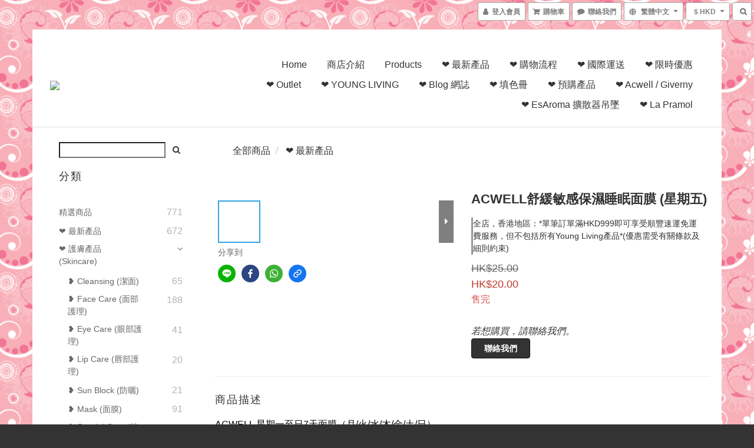

--- FILE ---
content_type: text/html; charset=utf-8
request_url: https://www.beautycornerhk-store.com/products/acwell-relaxing-skin-sleeping-pack
body_size: 57407
content:
<!DOCTYPE html>
<html lang="zh-hant">
<head>

  
    <title ng-non-bindable>ACWELL舒緩敏感保濕睡眠面膜 (星期五)</title>

  <meta name="description" content="ACWELL 星期一至日7天面膜">

    <meta name="keywords" content="ACWELL 星期一至日7天面膜, ACWELL舒緩敏感保濕睡眠面膜 (星期五)">



    <link rel="preload" href="https://cdn.shoplineapp.com/s/javascripts/currencies.js" as="script">

  <link rel="preload" href="https://cdn.shoplineapp.com/assets/fonts/fontawesome-webfont.woff2?v=4.7.0" as="font" type="font/woff2" crossorigin>



      <link rel="preload" as="image" href="https://shoplineimg.com/53e1d4461a08e041f5000004/561728bc69702d4d7f441400/800x.webp?source_format=jpg" media="(max-height: 950px)">

<!-- locale meta -->

<meta name="viewport" content="width=device-width, initial-scale=1.0, viewport-fit=cover">

<meta name="mobile-web-app-capable" content="yes">
<meta name="format-detection" content="telephone=no" />

<meta name="google" value="notranslate">




    <script type="application/ld+json">
    {"@context":"https://schema.org","@type":"WebSite","name":"Beauty Corner Cosmetics Co. 美妝店","url":"https://www.beautycornerhk-store.com"}
    </script>


  <link rel="shortcut icon" type="image/png" href="https://img.shoplineapp.com/media/image_clips/547be5bfe37ec6a0b400000e/original.png?1417405885">

<!-- styles-->
<link rel="preconnect" href="https://fonts.gstatic.com">
<link href='https://fonts.googleapis.com/css?family=Open+Sans:300italic,400italic,600italic,700italic,800italic,400,300,600,700,800&display=swap' type='text/css' as="style" onload="this.rel='stylesheet'" />
<link href='https://fonts.googleapis.com/css?family=Source+Sans+Pro:200,300,400,600,700,900,200italic,300italic,400italic,600italic,700italic,900italic&display=swap' type='text/css' as="style" onload="this.rel='stylesheet'">
    <link rel="stylesheet" media="all" href="https://cdn.shoplineapp.com/assets/common-898e3d282d673c037e3500beff4d8e9de2ee50e01c27252b33520348e0b17da0.css" onload="" />

    <link rel="stylesheet" media="all" href="https://cdn.shoplineapp.com/assets/application-2cf2dbc52324adeef303693d883224cd4701b7a57a709b939703c1a9b0aa98b1.css" onload="" />

      <link rel="stylesheet" media="all" href="https://cdn.shoplineapp.com/assets/themes/boxed-94f68a652c1014e1d5cc0d1c8c4bcfd9df473ce712bbb249aab421ca49cbf46a.css" onload="" />






<style>
  :root {

    --cookie-consent-popup-z-index: 1000;
  }
</style>


  <link rel="stylesheet" media="all" href="https://cdn.shoplineapp.com/packs/css/intl_tel_input-0d9daf73.chunk.css" />




<!-- styles-->



<!-- GLOBAL CONTENT FOR HTML HEAD START-->
	  <link rel="stylesheet" media="all" href="https://cdn.shoplineapp.com/assets/themes/boxed.pinkfloral-d8719c959012e20611e11d864a97b627d5ab32f0861d2e76f5d224424741d997.css" onload="" />

<!-- GLOBAL CONTENT FOR HTML HEAD END -->



<!--- Site Ownership Data -->
<!--- Site Ownership Data End-->

<base href="/">

  <style>
    .catmenu ul li a {font-size:14px;}
  </style>
  
<meta name="csrf-param" content="authenticity_token" />
<meta name="csrf-token" content="M58vLG7XLWwWASpfdypAVQHV36RrEPIAkZcJyXdbyFnyCBQpDPVOblNUEhwuCUO3byltS3OHmNsvijAvXmletQ==" />


<!-- Start of Criteo one tag -->
<!-- End of Criteo one tag -->

<meta name="csrf-param" content="authenticity_token" />
<meta name="csrf-token" content="Kxhk2l8N0sZsqx4wWISQZ2rmGh2YRdpmaoAkEFTGLPLqj1/fPS+xxCn+JnMBp5OFBBqo8oDSsL3UnR32ffS6Hg==" />
  

    <meta property="og:title" content="ACWELL舒緩敏感保濕睡眠面膜 (星期五)">

  <meta property="og:type" content="product"/>

    <meta property="og:url" content="https://www.beautycornerhk-store.com/products/acwell-relaxing-skin-sleeping-pack">
    <link rel="canonical" href="https://www.beautycornerhk-store.com/products/acwell-relaxing-skin-sleeping-pack">

  <meta property="og:description" content="ACWELL 星期一至日7天面膜">

    <meta property="og:image" content="https://img.shoplineapp.com/media/image_clips/561728bc69702d4d7f441400/original.jpg?1444358332">
    <meta name="thumbnail" content="https://img.shoplineapp.com/media/image_clips/561728bc69702d4d7f441400/original.jpg?1444358332">

    <meta property="fb:app_id" content="514579642042719">



<script type="text/javascript">
  window.mainConfig = JSON.parse('{\"sessionId\":\"\",\"merchantId\":\"53e1d4461a08e041f5000004\",\"appCoreHost\":\"shoplineapp.com\",\"assetHost\":\"https://cdn.shoplineapp.com/packs/\",\"apiBaseUrl\":\"http://shoplineapp.com\",\"eventTrackApi\":\"https://events.shoplytics.com/api\",\"frontCommonsApi\":\"https://front-commons.shoplineapp.com/api\",\"appendToUrl\":\"\",\"env\":\"production\",\"merchantData\":{\"_id\":\"53e1d4461a08e041f5000004\",\"addon_limit_enabled\":false,\"base_country_code\":\"HK\",\"base_currency\":{\"id\":\"hkd\",\"iso_code\":\"HKD\",\"alternate_symbol\":\"HK$\",\"name\":\"Hong Kong Dollar\",\"symbol_first\":true,\"subunit_to_unit\":100},\"base_currency_code\":\"HKD\",\"beta_feature_keys\":[\"page_editor_v2\",\"promotions_apply\",\"promotions_apply\",\"hide_coupon\",\"checkout_v2\",\"promotions_setup\"],\"brand_home_url\":\"https://www.beautycornerhk-store.com\",\"checkout_setting\":{\"enable_membership_autocheck\":false,\"enable_subscription_autocheck\":false,\"rounding_setting\":{\"enabled\":false,\"rounding_mode\":\"round_half_even\",\"smallest_denomination\":10}},\"current_plan_key\":\"basket\",\"current_theme_key\":\"boxed\",\"delivery_option_count\":6,\"enabled_stock_reminder\":false,\"handle\":\"beautycornerhk\",\"identifier\":\"\",\"instagram_access_token\":\"\",\"instagram_id\":\"682687211\",\"invoice_activation\":\"inactive\",\"is_image_service_enabled\":true,\"mobile_logo_media_url\":\"https://img.shoplineapp.com/media/image_clips/5a324a7549267862440008f8/original.png?1513245297\",\"name\":\"Beauty Corner Cosmetics Co. 美妝店\",\"order_setting\":{\"invoice_activation\":\"inactive\",\"short_message_activation\":\"inactive\",\"stock_reminder_activation\":\"false\",\"default_out_of_stock_reminder\":false,\"auto_cancel_expired_orders\":true,\"auto_revert_credit\":false,\"enabled_order_auth_expiry\":true,\"enforce_user_login_on_checkout\":false,\"enable_order_split_einvoice_reissue\":false,\"no_duplicate_uniform_invoice\":false,\"checkout_without_email\":false,\"hourly_auto_invoice\":false,\"enabled_location_id\":false,\"enabled_sf_hidden_product_name\":false,\"customer_return_order\":{\"enabled\":false,\"available_return_days\":\"7\"},\"customer_cancel_order\":{\"enabled\":false,\"auto_revert_credit\":false},\"custom_fields\":[{\"type\":\"text\",\"label\":\"真實姓名\",\"required\":\"true\",\"display_type\":\"text_field\",\"name_translations\":{\"en\":\"真實姓名\",\"zh-hant\":\"真實姓名\"},\"hint_translations\":{\"en\":\"如：Chan Tai Man (陳大文) ，請正確填寫你的真實姓名。\",\"zh-hant\":\"如：Chan Tai Man (陳大文) ，請正確填寫你的真實姓名。\"},\"field_id\":\"650bad8dea81d000230e423b\"},{\"type\":\"text\",\"label\":\"facebook 帳號名稱\",\"required\":\"true\",\"display_type\":\"text_field\",\"name_translations\":{\"en\":\"Facebook 帳號名稱\",\"zh-hant\":\"Facebook 帳號名稱\"},\"hint_translations\":{\"en\":\"如：Beauty Corner，請正確填入你的Facebook 帳號名稱。\",\"zh-hant\":\"如：Beauty Corner，請正確填入你的Facebook 帳號名稱。如沒有Facebook帳戶，請填寫\\\"未能提供\\\"。\"},\"field_id\":\"650bad8dea81d000230e423c\"},{\"type\":\"textarea\",\"label\":\"付款及收貨需知：\\n1. 本網站接受信用卡(線下支付使用payme app無需手續費用)及paypal/stripe線上付款(+4.5%手續費)，或本地銀行轉帳(匯豐銀行/恒生銀行/渣打銀行/中國銀行)。\\n2. 本店設有澳門中國銀行戶口，澳門客戶可透過銀行轉帳方式入數。\\n3. 本店暫時只提供速遞服務(詳細資料請查看\\\"購物流程\\\")。\\n4. 如選擇\\\"順豐速運\\\"寄出包裹，運費一律到付，到付意思是收件人直接將速遞費交予速遞員，運費是由\\\"順豐速運\\\"直接收取。\\n5. 凡本地訂單金額滿hkd999元正或以上，本店將包順豐運費寄出(不包括所有young living產品)，未符合條件者之訂單運費將以到付形式收取，到付意思是收件人直接將速遞費交予速遞員，運費是由\\\"順豐速運\\\"直接收取。\\n註1: 順豐免運費服務不包括所有young living產品\\n註2: 如訂單内包含任何超長及大型物件(例如：枕頭/長傘)，運費每單加收hkd30。\\n註3: 可選順豐站、順豐服務中心、7-11/ok便利店、順便智能櫃、工商地址及住宅地址收件\\n如有任何爭議，beauty corner cosmetics co. 保留最終決定權。\\n6. （平郵服務已暫停）香港平郵運送時間：一般運送的預計時間約為2 – 5個工作天。郵寄風險由買家自行承擔，如郵件太大郵局會給予領取卡到郵局自取。\\n7. 所有選擇以平郵寄出的訂單，本店寄出後會提供已貼上郵票之包裹圖片供客人查看，以及會填寫回郵地址，減低寄失風險。\\n8. 如訂單內包括預購產品，則會等待所有貨品齊貨後才安排出貨。\\n9. 出貨時間為週一至週五(公眾假期除外)。凡週五收到的訂單，將於隔週週二至週三前完成出貨。不接受因出貨時間不在預期之內而安排退款，所有急單不接，凡訂單已成立，一概不接受取消訂單及退款。\\n10. 所有貨品均用多層包裝以確保完整無缺。\\n11. 現貨貨品將安排於2-4個工作天內(不包括星期六, 日及公眾假期)出貨，而出貨時間是按照訂單入數先後次序作安排，如正值繁忙時期，本店或需要較多時間處理閣下之訂單。\\n12. 本網站商品如非質量問題，不設無理由或個人原因退貨或(及)換貨安排。\\n13. 下單後一律不能取消訂單，否則當作棄單處理。\\n\\n如有任何問題，請直接whatsapp (852)6488 6504與店主聯絡。\",\"name_translations\":{\"zh-hant\":\"付款及收貨需知：\\n1. 本網站接受信用卡(線下支付使用PayMe App無需手續費用)及PayPal/Stripe線上付款(+4.5%手續費)，或本地銀行轉帳(匯豐銀行/恒生銀行/渣打銀行/中國銀行)。\\n2. 本店設有澳門中國銀行戶口，澳門客戶可透過銀行轉帳方式入數。\\n3. 本店暫時只提供速遞服務(詳細資料請查看\\\"購物流程\\\")。\\n4. 如選擇\\\"順豐速運\\\"寄出包裹，運費一律到付，到付意思是收件人直接將速遞費交予速遞員，運費是由\\\"順豐速運\\\"直接收取。\\n5. 凡本地訂單金額滿HKD999元正或以上，本店將包順豐運費寄出(不包括所有Young Living產品)，未符合條件者之訂單運費將以到付形式收取，到付意思是收件人直接將速遞費交予速遞員，運費是由\\\"順豐速運\\\"直接收取。\\n註1: 順豐免運費服務不包括所有Young Living產品\\n註2: 如訂單内包含任何超長及大型物件(例如：枕頭/長傘)，運費每單加收HKD30。\\n註3: 可選順豐站、順豐服務中心、7-11/OK便利店、順便智能櫃、工商地址及住宅地址收件\\n如有任何爭議，Beauty Corner Cosmetics Co. 保留最終決定權。\\n6. （平郵服務已暫停）香港平郵運送時間：一般運送的預計時間約為2 – 5個工作天。郵寄風險由買家自行承擔，如郵件太大郵局會給予領取卡到郵局自取。\\n7. 所有選擇以平郵寄出的訂單，本店寄出後會提供已貼上郵票之包裹圖片供客人查看，以及會填寫回郵地址，減低寄失風險。\\n8. 如訂單內包括預購產品，則會等待所有貨品齊貨後才安排出貨。\\n9. 出貨時間為週一至週五(公眾假期除外)。凡週五收到的訂單，將於隔週週二至週三前完成出貨。不接受因出貨時間不在預期之內而安排退款，所有急單不接，凡訂單已成立，一概不接受取消訂單及退款。\\n10. 所有貨品均用多層包裝以確保完整無缺。\\n11. 現貨貨品將安排於2-4個工作天內(不包括星期六, 日及公眾假期)出貨，而出貨時間是按照訂單入數先後次序作安排，如正值繁忙時期，本店或需要較多時間處理閣下之訂單。\\n12. 本網站商品如非質量問題，不設無理由或個人原因退貨或(及)換貨安排。\\n13. 下單後一律不能取消訂單，否則當作棄單處理。\\n\\n如有任何問題，請直接Whatsapp (852)6488 6504與店主聯絡。\"}}],\"invoice\":{\"tax_id\":\"\"},\"facebook_messenging\":{\"status\":\"deactivated\"},\"status_update_sms\":{\"status\":\"deactivated\"},\"private_info_handle\":{\"enabled\":false,\"custom_fields_enabled\":false}},\"payment_method_count\":6,\"product_setting\":{\"enabled_product_review\":true},\"promotion_setting\":{\"one_coupon_limit_enabled\":true,\"show_promotion_reminder\":true,\"multi_order_discount_strategy\":\"order_or_tier_promotion\",\"order_gift_threshold_mode\":\"after_price_discounts\",\"order_free_shipping_threshold_mode\":\"after_all_discounts\",\"category_item_gift_threshold_mode\":\"before_discounts\",\"category_item_free_shipping_threshold_mode\":\"before_discounts\"},\"rollout_keys\":[\"2FA_google_authenticator\",\"3_layer_category\",\"3_layer_navigation\",\"3_layer_variation\",\"711_CB_13countries\",\"711_CB_pickup_TH\",\"711_c2b_report_v2\",\"711_cross_delivery\",\"MC_manual_order\",\"MO_Apply_Coupon_Code\",\"StaffCanBeDeleted_V1\",\"UTM_export\",\"UTM_register\",\"abandoned_cart_notification\",\"add_system_fontstyle\",\"add_to_cart_revamp\",\"addon_products_limit_10\",\"addon_quantity\",\"address_format_batch2\",\"address_format_jp\",\"address_format_my\",\"address_format_us\",\"address_format_vn\",\"admin_app_extension\",\"admin_custom_domain\",\"admin_image_service\",\"admin_manual_order\",\"admin_realtime\",\"admin_vietnam_dong\",\"adminapp_order_form\",\"adminapp_wa_contacts_list\",\"ads_system_new_tab\",\"adyen_my_sc\",\"affiliate_by_product\",\"affiliate_dashboard\",\"alipay_hk_sc\",\"amazon_product_review\",\"android_pos_agent_clockin_n_out\",\"android_pos_purchase_order_partial_in_storage\",\"android_pos_save_send_receipt\",\"android_pos_v2_force_upgrade_version_1-50-0_date_2025-08-30\",\"app_categories_filtering\",\"app_multiplan\",\"app_subscription_prorated_billing\",\"apps_store\",\"apps_store_blog\",\"apps_store_fb_comment\",\"apps_store_wishlist\",\"appstore_free_trial\",\"archive_order_data\",\"archive_order_ui\",\"assign_products_to_category\",\"auth_flow_revamp\",\"auto_credit_percentage\",\"auto_credit_recurring\",\"auto_reply_comment\",\"auto_save_sf_plus_address\",\"auto_suspend_admin\",\"basket_comparising_link_CNY\",\"basket_comparising_link_HKD\",\"basket_comparising_link_TWD\",\"basket_invoice_field\",\"basket_pricing_page_cny\",\"basket_pricing_page_hkd\",\"basket_pricing_page_myr\",\"basket_pricing_page_sgd\",\"basket_pricing_page_thb\",\"basket_pricing_page_twd\",\"basket_pricing_page_usd\",\"basket_pricing_page_vnd\",\"basket_subscription_coupon\",\"basket_subscription_email\",\"bianco_setting\",\"bidding_select_product\",\"bing_ads\",\"birthday_format_v2\",\"block_gtm_for_lighthouse\",\"blog\",\"blog_app\",\"blog_revamp_admin\",\"blog_revamp_admin_category\",\"blog_revamp_doublewrite\",\"blog_revamp_related_products\",\"blog_revamp_shop_category\",\"blog_revamp_singleread\",\"breadcrumb\",\"broadcast_advanced_filters\",\"broadcast_analytics\",\"broadcast_clone\",\"broadcast_email_html\",\"broadcast_facebook_template\",\"broadcast_line_template\",\"broadcast_unsubscribe_email\",\"bulk_action_customer\",\"bulk_action_product\",\"bulk_import_multi_lang\",\"bulk_payment_delivery_setting\",\"bulk_printing_labels_711C2C\",\"bulk_update_dynamic_fields\",\"bulk_update_job\",\"bulk_update_new_fields\",\"bulk_update_product_download_with_filter\",\"bulk_update_tag\",\"bundle_promotion_apply_enhancement\",\"bundle_stackable\",\"buy_at_amazon\",\"buy_button\",\"buy_now_button\",\"callback_service\",\"cancel_order_by_customer\",\"cancel_order_by_customer_v2\",\"cart_addon_condition\",\"cart_addon_limit\",\"cart_use_product_service\",\"cart_uuid\",\"category_banner_multiple\",\"category_limit_unlimited\",\"category_sorting\",\"channel_amazon\",\"channel_fb\",\"channel_integration\",\"charge_shipping_fee_by_product_qty\",\"chat_widget\",\"chat_widget_livechat\",\"checkout_membercheckbox_toggle\",\"checkout_setting\",\"cn_pricing_page_2019\",\"combine_orders_app\",\"component_h1_tag\",\"connect_new_facebookpage\",\"consolidated_billing\",\"cookie_consent\",\"country_code\",\"coupon_center_back_to_cart\",\"create_staff_revamp\",\"credit_point_triggerpoint\",\"crm_email_custom\",\"crm_notify_preview\",\"crm_sms_custom\",\"crm_sms_notify\",\"cross_shop_tracker\",\"custom_css\",\"custom_home_delivery_tw\",\"custom_notify\",\"custom_order_export\",\"customer_advanced_filter\",\"customer_custom_field_limit_5\",\"customer_data_secure\",\"customer_edit\",\"customer_export_v2\",\"customer_group\",\"customer_group_analysis\",\"customer_group_filter_p2\",\"customer_group_filter_p3\",\"customer_group_regenerate\",\"customer_import_50000_failure_report\",\"customer_import_v2\",\"customer_import_v3\",\"customer_list\",\"customer_new_report\",\"customer_search_match\",\"customer_tag\",\"dashboard_v2\",\"dashboard_v2_revamp\",\"date_picker_v2\",\"deep_link_support_linepay\",\"deep_link_support_payme\",\"deep_search\",\"default_theme_ultrachic\",\"delivery_time\",\"delivery_time_with_quantity\",\"design_submenu\",\"dev_center_app_store\",\"disable_footer_brand\",\"disable_old_upgrade_reminder\",\"domain_applicable\",\"doris_bien_setting\",\"dusk_setting\",\"dynamic_shipping_rate_refactor\",\"ec_order_unlimit\",\"ecpay_expirydate\",\"ecpay_payment_gateway\",\"einvoice_bulk_update\",\"einvoice_edit\",\"einvoice_newlogic\",\"email_credit_expire_notify\",\"email_custom\",\"email_member_forget_password_notify\",\"email_member_register_notify\",\"email_order_notify\",\"email_verification\",\"enable_body_script\",\"enable_calculate_api_promotion_apply\",\"enable_calculate_api_promotion_filter\",\"enable_cart_api\",\"enable_cart_service\",\"enable_corejs_splitting\",\"enable_lazysizes_image_tag\",\"enable_new_css_bundle\",\"enable_order_status_callback_revamp_for_promotion\",\"enable_order_status_callback_revamp_for_storefront\",\"enable_promotion_usage_record\",\"enable_shopjs_splitting\",\"enhanced_catalog_feed\",\"execute_shipment_permission\",\"export_inventory_report_v2\",\"express_cart\",\"facebook_ads\",\"facebook_dia\",\"facebook_login\",\"facebook_messenger_subscription\",\"facebook_pixel_manager\",\"fb_comment_app\",\"fb_entrance_optimization\",\"fb_feed_unlimit\",\"fb_group\",\"fb_multi_category_feed\",\"fb_pixel_matching\",\"fb_pixel_v2\",\"fb_post_management\",\"fb_product_set\",\"fb_ssapi\",\"fb_sub_button\",\"fbe_oe\",\"fbe_shop\",\"fbe_v2\",\"fbe_v2_edit\",\"fbig_shop_disabled\",\"feature_alttag_phase1\",\"feature_alttag_phase2\",\"fm_order_receipt\",\"fmt_c2c_newlabel\",\"fmt_revision\",\"footer_builder\",\"footer_builder_new\",\"form_builder\",\"form_builder_access\",\"form_builder_user_management\",\"form_builder_v2_elements\",\"form_builder_v2_receiver\",\"form_builder_v2_report\",\"fps_rolling_key\",\"get_promotions_by_cart\",\"gift_shipping_promotion_discount_condition\",\"gifts_limit_10\",\"gmv_revamp\",\"godaddy\",\"google_ads_api\",\"google_ads_manager\",\"google_analytics_4\",\"google_analytics_manager\",\"google_content_api\",\"google_dynamic_remarketing_tag\",\"google_enhanced_conversions\",\"google_preorder_feed\",\"google_product_category_3rdlayer\",\"google_recaptcha\",\"google_remarketing_manager\",\"google_signup_login\",\"google_tag_manager\",\"gp_tw_sc\",\"group_url_bind_post_live\",\"h2_tag_phase1\",\"hct_logistics_bills_report\",\"hidden_product_p2\",\"hide_credit_point_record_balance\",\"hk_pricing_page_2019\",\"hkd_pricing_page_disabled_2020\",\"ig_browser_notify\",\"ig_live\",\"ig_login_entrance\",\"ig_new_api\",\"image_gallery\",\"image_gallery_p2\",\"image_host_by_region\",\"image_limit_30000\",\"image_widget_mobile\",\"instagram_create_post\",\"instagram_post_sales\",\"instant_order_form\",\"integrated_label_711\",\"integrated_sfexpress\",\"integration_one\",\"inventory_change_reason\",\"inventory_search_v2\",\"job_api_products_export\",\"job_api_user_export\",\"job_product_import\",\"jquery_v3\",\"kingsman_v2_setting\",\"layout_engine_service_kingsman_blogs\",\"layout_engine_service_kingsman_member_center\",\"layout_engine_service_kingsman_pdp\",\"layout_engine_service_kingsman_plp\",\"layout_engine_service_kingsman_promotions\",\"line_ads_tag\",\"line_broadcast\",\"line_login\",\"line_login_mobile\",\"line_shopping_new_fields\",\"live_after_keyword\",\"live_announce_bids\",\"live_announce_buyer\",\"live_bidding\",\"live_bulk_checkoutlink\",\"live_bulk_edit\",\"live_checkout_notification\",\"live_checkout_notification_all\",\"live_checkout_notification_message\",\"live_comment_discount\",\"live_comment_robot\",\"live_create_product_v2\",\"live_crosspost\",\"live_dashboard_product\",\"live_event_discount\",\"live_fb_group\",\"live_fhd_video\",\"live_general_settings\",\"live_group_event\",\"live_host_panel\",\"live_ig_messenger_broadcast\",\"live_ig_product_recommend\",\"live_im_switch\",\"live_keyword_switch\",\"live_line_broadcast\",\"live_line_multidisplay\",\"live_luckydraw_enhancement\",\"live_messenger_broadcast\",\"live_order_block\",\"live_print_advanced\",\"live_product_recommend\",\"live_shopline_keyword\",\"live_stream_settings\",\"locale_revamp\",\"logistic_bill_v2_711_b2c\",\"logistic_bill_v2_711_c2c\",\"logo_favicon\",\"luckydraw_products\",\"luckydraw_qualification\",\"manual_activation\",\"manual_order\",\"manual_order_7-11\",\"manual_order_ec_to_sc\",\"manually_bind_post\",\"mc-history-instant\",\"mc_711crossborder\",\"mc_ad_tag\",\"mc_assign_message\",\"mc_auto_bind_member\",\"mc_autoreply_question\",\"mc_broadcast\",\"mc_bulk_read\",\"mc_chatbot_template\",\"mc_delete_message\",\"mc_edit_cart\",\"mc_history_instant\",\"mc_history_post\",\"mc_im\",\"mc_inbox_autoreply\",\"mc_instant_notifications\",\"mc_invoicetitle_optional\",\"mc_keyword_autotagging\",\"mc_line_broadcast\",\"mc_line_cart\",\"mc_logistics_hct\",\"mc_logistics_tcat\",\"mc_manage_blacklist\",\"mc_mark_todo\",\"mc_new_menu\",\"mc_phone_tag\",\"mc_reminder_unpaid\",\"mc_reply_pic\",\"mc_setting_message\",\"mc_setting_orderform\",\"mc_shop_message_refactor\",\"mc_sort_waitingtime\",\"mc_sort_waitingtime_new\",\"mc_tw_invoice\",\"media_gcp_upload\",\"member_center_profile_revamp\",\"member_import_notify\",\"member_info_reward_subscription\",\"member_password_setup_notify\",\"membership_tier_double_write\",\"memebr_center_point_credit_revamp\",\"menu_limit_100\",\"merchant_bills_slp\",\"message_center_v3\",\"message_revamp\",\"mo_remove_discount\",\"mobile_and_email_signup\",\"mobile_signup_p2\",\"modularize_address_format\",\"molpay_credit_card\",\"multi_lang\",\"multicurrency\",\"my_pricing_page_2019\",\"myapp_reauth_alert\",\"myr_pricing_page_disabled_2020\",\"new_app_subscription\",\"new_layout_for_mobile_and_pc\",\"new_onboarding_flow\",\"new_return_management\",\"new_settings_apply_all_promotion\",\"new_signup_flow\",\"new_sinopac_3d\",\"notification_custom_sending_time\",\"npb_theme_philia\",\"npb_widget_font_size_color\",\"ob_revamp\",\"ob_sgstripe\",\"ob_twecpay\",\"oceanpay\",\"old_fbe_removal\",\"onboarding_basketplan\",\"onboarding_handle\",\"one_new_filter\",\"one_page_store_checkout\",\"one_page_store_clone\",\"one_page_store_product_set\",\"oneship_installable\",\"online_credit_redemption_toggle\",\"online_store_design\",\"online_store_design_setup_guide_basketplan\",\"order_add_to_cart\",\"order_archive_calculation_revamp_crm_amount\",\"order_archive_calculation_revamp_crm_member\",\"order_archive_product_testing\",\"order_archive_testing\",\"order_archive_testing_crm\",\"order_archive_testing_order_details\",\"order_archive_testing_return_order\",\"order_confirmation_slip_upload\",\"order_custom_field_limit_5\",\"order_custom_notify\",\"order_decoupling_product_revamp\",\"order_export_366day\",\"order_export_v2\",\"order_filter_shipped_date\",\"order_message_broadcast\",\"order_new_source\",\"order_promotion_split\",\"order_search_custom_field\",\"order_search_sku\",\"order_select_across_pages\",\"order_sms_notify\",\"order_split\",\"order_status_non_automation\",\"order_status_tag_color\",\"orderemail_new_logic\",\"other_custom_notify\",\"out_of_stock_order\",\"page_builder_revamp\",\"page_builder_revamp_theme_setting\",\"page_builder_section_cache_enabled\",\"page_builder_widget_accordion\",\"page_builder_widget_blog\",\"page_builder_widget_category\",\"page_builder_widget_collage\",\"page_builder_widget_countdown\",\"page_builder_widget_custom_liquid\",\"page_builder_widget_instagram\",\"page_builder_widget_product_text\",\"page_builder_widget_subscription\",\"page_builder_widget_video\",\"page_limit_unlimited\",\"page_view_cache\",\"pakpobox\",\"payme\",\"payment_condition\",\"payment_fee_config\",\"payment_image\",\"payment_octopus\",\"payment_slip_notify\",\"paypal_upgrade\",\"pdp_image_lightbox\",\"pdp_image_lightbox_icon\",\"pending_subscription\",\"philia_setting\",\"pickup_remember_store\",\"plp_label_wording\",\"plp_product_seourl\",\"pos_only_product_settings\",\"pos_retail_store_price\",\"pos_setup_guide_basketplan\",\"post_cancel_connect\",\"post_commerce_stack_comment\",\"post_fanpage_luckydraw\",\"post_fb_group\",\"post_general_setting\",\"post_lock_pd\",\"post_sales_dashboard\",\"postsale_auto_reply\",\"postsale_create_post\",\"postsale_ig_auto_reply\",\"postsales_connect_multiple_posts\",\"product_cost_permission\",\"product_feed_info\",\"product_feed_manager_availability\",\"product_feed_revamp\",\"product_index_v2\",\"product_info\",\"product_limit_1000\",\"product_log_v2\",\"product_quantity_update\",\"product_recommendation_abtesting\",\"product_revamp_doublewrite\",\"product_revamp_singleread\",\"product_review_import\",\"product_review_import_installable\",\"product_review_plp\",\"product_search\",\"product_summary\",\"promotion_blacklist\",\"promotion_filter_by_date\",\"promotion_first_purchase_channel\",\"promotion_hour\",\"promotion_limit_40\",\"promotion_minitem\",\"promotion_page_seo_button\",\"promotion_record_archive_test\",\"quick_answer\",\"recaptcha_reset_pw\",\"redirect_301_settings\",\"rejected_bill_reminder\",\"remove_fblike_sc\",\"repay_cookie\",\"replace_janus_interface\",\"replace_lms_old_oa_interface\",\"reports\",\"revert_credit_p2\",\"revert_credit_status\",\"sales_dashboard\",\"sangria_setting\",\"sc_advanced_keyword\",\"sc_alipay_standard\",\"sc_atm\",\"sc_auto_bind_member\",\"sc_autodetect_address\",\"sc_autodetect_paymentslip\",\"sc_autoreply_icebreaker\",\"sc_clearcart\",\"sc_clearcart_all\",\"sc_comment_label\",\"sc_comment_list\",\"sc_conversations_statistics_sunset\",\"sc_download_adminapp\",\"sc_group_pm_commentid\",\"sc_group_webhook\",\"sc_intercom\",\"sc_list_search\",\"sc_mo_711emap\",\"sc_outstock_msg\",\"sc_overall_statistics_api_v3\",\"sc_pickup\",\"sc_product_variation\",\"sc_slp_subscription_promotion\",\"sc_standard\",\"sc_store_pickup\",\"sc_wa_message_report\",\"scheduled_home_page\",\"search_function_image_gallery\",\"security_center\",\"select_all_customer\",\"select_all_inventory\",\"session_expiration_period\",\"setup_guide_basketplan\",\"sfexpress_centre\",\"sfexpress_eflocker\",\"sfexpress_service\",\"sfexpress_store\",\"sg_onboarding_currency\",\"share_cart_link\",\"shop_builder_plp\",\"shop_category_filter\",\"shop_category_filter_bulk_action\",\"shop_product_search_rate_limit\",\"shop_related_recaptcha\",\"shop_template_advanced_setting\",\"shopline_captcha\",\"shopline_email_captcha\",\"shopline_product_reviews\",\"shoplytics_api_ordersales_v4\",\"shoplytics_api_psa_wide_table\",\"shoplytics_benchmark\",\"shoplytics_broadcast_api_v3\",\"shoplytics_channel_store_permission\",\"shoplytics_credit_analysis\",\"shoplytics_customer_refactor_api_v3\",\"shoplytics_date_picker_v2\",\"shoplytics_event_realtime_refactor_api_v3\",\"shoplytics_events_api_v3\",\"shoplytics_export_flex\",\"shoplytics_homepage_v2\",\"shoplytics_invoices_api_v3\",\"shoplytics_lite\",\"shoplytics_membership_tier_growth\",\"shoplytics_orders_api_v3\",\"shoplytics_ordersales_v3\",\"shoplytics_payments_api_v3\",\"shoplytics_product_revamp_api_v3\",\"shoplytics_promotions_api_v3\",\"shoplytics_psa_multi_stores_export\",\"shoplytics_psa_sub_categories\",\"shoplytics_rfim_enhancement_v3\",\"shoplytics_session_metrics\",\"shoplytics_staff_api_v3\",\"shoplytics_to_hd\",\"shopping_session_enabled\",\"signin_register_revamp\",\"skya_setting\",\"sl_logistics_bulk_action\",\"sl_logistics_fmt_freeze\",\"sl_logistics_modularize\",\"sl_payment_alipay\",\"sl_payment_cc\",\"sl_payment_hk_alipay\",\"sl_payment_standard_v2\",\"sl_payment_type_check\",\"sl_payments_apple_pay\",\"sl_payments_cc_promo\",\"sl_payments_my_cc\",\"sl_payments_my_fpx\",\"sl_payments_risk\",\"sl_payments_sg_cc\",\"sl_pos_admin_cancel_order\",\"sl_pos_admin_delete_order\",\"sl_pos_admin_inventory_transfer\",\"sl_pos_admin_order_archive_testing\",\"sl_pos_admin_purchase_order\",\"sl_pos_admin_register_shift\",\"sl_pos_admin_staff\",\"sl_pos_agent_by_channel\",\"sl_pos_agent_clockin_n_out\",\"sl_pos_agent_performance\",\"sl_pos_android_A4_printer\",\"sl_pos_android_check_cart_items_with_local_db\",\"sl_pos_android_order_reduction\",\"sl_pos_android_receipt_enhancement\",\"sl_pos_app_order_archive_testing\",\"sl_pos_app_transaction_filter_enhance\",\"sl_pos_bugfender_log_reduction\",\"sl_pos_bulk_import_update_enhancement\",\"sl_pos_check_duplicate_create_order\",\"sl_pos_convert_order_to_cart_by_snapshot\",\"sl_pos_customerID_duplicate_check\",\"sl_pos_customer_info_enhancement\",\"sl_pos_customized_price\",\"sl_pos_disable_touchid_unlock\",\"sl_pos_discount\",\"sl_pos_einvoice_refactor\",\"sl_pos_feature_permission\",\"sl_pos_force_upgrade_1-109-0\",\"sl_pos_force_upgrade_1-110-1\",\"sl_pos_from_Swift_to_OC\",\"sl_pos_iOS_A4_printer\",\"sl_pos_iOS_app_transaction_filter_enhance\",\"sl_pos_iOS_cashier_revamp_cart\",\"sl_pos_iOS_cashier_revamp_product_list\",\"sl_pos_iPadOS_version_upgrade_remind_16_0_0\",\"sl_pos_initiate_couchbase\",\"sl_pos_inventory_count\",\"sl_pos_inventory_count_difference_reason\",\"sl_pos_inventory_count_for_selected_products\",\"sl_pos_inventory_feature_module\",\"sl_pos_inventory_transfer_app_can_create_note_date\",\"sl_pos_inventory_transfer_insert_enhancement\",\"sl_pos_inventory_transfer_request\",\"sl_pos_invoice_product_name_filter\",\"sl_pos_invoice_swiftUI_revamp\",\"sl_pos_invoice_toast_show\",\"sl_pos_ios_receipt_info_enhancement\",\"sl_pos_ios_small_label_enhancement\",\"sl_pos_ios_version_upgrade_remind\",\"sl_pos_itc\",\"sl_pos_logo_terms_and_condition\",\"sl_pos_new_report_customer_analysis\",\"sl_pos_new_report_daily_payment_methods\",\"sl_pos_new_report_overview\",\"sl_pos_new_report_product_preorder\",\"sl_pos_new_report_transaction_detail\",\"sl_pos_no_minimum_age\",\"sl_pos_order_refactor_admin\",\"sl_pos_order_upload_using_pos_service\",\"sl_pos_partial_return\",\"sl_pos_password_setting_refactor\",\"sl_pos_payment\",\"sl_pos_payment_method_picture\",\"sl_pos_payment_method_prioritized_and_hidden\",\"sl_pos_payoff_preorder\",\"sl_pos_product_add_to_cart_refactor\",\"sl_pos_product_variation_ui\",\"sl_pos_purchase_order_onlinestore\",\"sl_pos_purchase_order_partial_in_storage\",\"sl_pos_receipt_information\",\"sl_pos_receipt_preorder_return_enhancement\",\"sl_pos_receipt_swiftUI_revamp\",\"sl_pos_register_shift\",\"sl_pos_report_shoplytics_psi\",\"sl_pos_revert_credit\",\"sl_pos_save_send_receipt\",\"sl_pos_stock_refactor\",\"sl_pos_supplier_refactor\",\"sl_pos_toast_revamp\",\"sl_pos_transaction_conflict\",\"sl_pos_transaction_view_admin\",\"sl_pos_transfer_onlinestore\",\"sl_pos_user_permission\",\"sl_pos_variation_setting_refactor\",\"sl_purchase_order_search_create_enhancement\",\"slp_bank_promotion\",\"slp_product_subscription\",\"slp_remember_credit_card\",\"slp_swap\",\"smart_omo_appstore\",\"smart_product_recommendation\",\"smart_product_recommendation_regular\",\"smart_recommended_related_products\",\"sms_custom\",\"sms_with_shop_name\",\"social_channel_revamp\",\"social_channel_user\",\"social_name_in_order\",\"sso_lang_th\",\"sso_lang_vi\",\"staff_elasticsearch\",\"staff_limit_5\",\"staff_service_migration\",\"static_resource_host_by_region\",\"stop_slp_approvedemail\",\"storefront_app_extension\",\"storefront_return\",\"stripe_3d_secure\",\"stripe_3ds_cny\",\"stripe_3ds_hkd\",\"stripe_3ds_myr\",\"stripe_3ds_sgd\",\"stripe_3ds_thb\",\"stripe_3ds_usd\",\"stripe_3ds_vnd\",\"stripe_google_pay\",\"stripe_payment_intents\",\"stripe_radar\",\"stripe_subscription_my_account\",\"structured_data\",\"sub_sgstripe\",\"subscription_config_edit\",\"subscription_config_edit_delivery_payment\",\"subscription_currency\",\"tappay_3D_secure\",\"tappay_sdk_v2_3_2\",\"tappay_sdk_v3\",\"tax_inclusive_setting\",\"taxes_settings\",\"tcat_711pickup_sl_logisitics\",\"tcat_logistics_bills_report\",\"tcat_newlabel\",\"th_pricing_page_2020\",\"thb_pricing_page_disabled_2020\",\"theme_bianco\",\"theme_doris_bien\",\"theme_kingsman_v2\",\"theme_level_3\",\"theme_sangria\",\"theme_ultrachic\",\"tnc-checkbox\",\"toggle_mobile_category\",\"tw_app_shopback_cashback\",\"tw_fm_sms\",\"tw_pricing_page_2019\",\"tw_stripe_subscription\",\"twd_pricing_page_disabled_2020\",\"uc_integration\",\"uc_v2_endpoints\",\"ultra_setting\",\"unified_admin\",\"use_ngram_for_order_search\",\"user_center_social_channel\",\"variant_image_selector\",\"variant_saleprice_cost_weight\",\"variation_label_swatches\",\"varm_setting\",\"vn_pricing_page_2020\",\"vnd_pricing_page_disabled_2020\",\"whatsapp_extension\",\"whatsapp_order_form\",\"whatsapp_orderstatus_toggle\",\"yahoo_dot\",\"youtube_live_shopping\",\"zotabox_installable\"],\"shop_default_home_url\":\"https://beautycornerhk.shoplineapp.com\",\"shop_status\":\"open\",\"show_sold_out\":false,\"sl_payment_merchant_id\":\"757601209837707264\",\"supported_languages\":[\"en\",\"zh-hant\"],\"tags\":[\"women\",\"beauty\"],\"time_zone\":\"Asia/Hong_Kong\",\"updated_at\":\"2026-01-23T06:59:43.945Z\",\"user_setting\":{\"_id\":\"55c9a40169702d34df830200\",\"created_at\":\"2015-08-11T07:28:01.282Z\",\"data\":{\"general_fields\":[{\"type\":\"gender\",\"options\":{\"order\":{\"include\":\"true\",\"required\":\"true\"},\"signup\":{\"include\":\"true\",\"required\":\"true\"},\"profile\":{\"include\":\"true\",\"required\":\"true\"}}},{\"type\":\"birthday\",\"options\":{\"order\":{\"include\":\"false\",\"required\":\"false\"},\"signup\":{\"include\":\"false\",\"required\":\"false\"},\"profile\":{\"include\":\"false\",\"required\":\"false\"}}}],\"facebook_login\":{\"status\":\"active\",\"app_id\":\"514579642042719\"},\"facebook_comment\":\"\",\"enable_user_credit\":true,\"signup_method\":\"email\",\"sms_verification\":{\"status\":\"false\"},\"email_verification\":{\"status\":\"false\"},\"login_with_verification\":{\"status\":\"false\"},\"member_info_reward\":{\"enabled\":false,\"coupons\":{\"enabled\":false}}},\"item_type\":\"\",\"key\":\"users\",\"name\":null,\"owner_id\":\"53e1d4461a08e041f5000004\",\"owner_type\":\"Merchant\",\"publish_status\":\"published\",\"status\":\"active\",\"updated_at\":\"2023-05-03T11:49:16.170Z\",\"value\":null}},\"localeData\":{\"loadedLanguage\":{\"name\":\"繁體中文\",\"code\":\"zh-hant\"},\"supportedLocales\":[{\"name\":\"English\",\"code\":\"en\"},{\"name\":\"繁體中文\",\"code\":\"zh-hant\"}]},\"currentUser\":null,\"themeSettings\":{\"background_pattern\":\"boxed.pinkfloral\",\"background\":\"lace.blueredplaid\",\"product_grid\":\"four\",\"theme_color\":\"rebel.pink\",\"header_mode\":\"centered\",\"hover\":\"swanky.tint\",\"color\":\"studio.purple\",\"categories_collapsed\":false,\"image_fill\":false,\"is_multicurrency_enabled\":true,\"category_page\":\"72\",\"mobile_categories_collapsed\":true,\"show_promotions_on_product\":true,\"enabled_quick_cart\":false,\"opens_in_new_tab\":true,\"enabled_wish_list\":false,\"goto_top\":true,\"hide_language_selector\":false},\"isMultiCurrencyEnabled\":true,\"features\":{\"plans\":{\"free\":{\"member_price\":false,\"cart_addon\":false,\"google_analytics_ecommerce\":false,\"membership\":false,\"shopline_logo\":true,\"user_credit\":{\"manaul\":false,\"auto\":false},\"variant_image_selector\":false},\"standard\":{\"member_price\":false,\"cart_addon\":false,\"google_analytics_ecommerce\":false,\"membership\":false,\"shopline_logo\":true,\"user_credit\":{\"manaul\":false,\"auto\":false},\"variant_image_selector\":false},\"starter\":{\"member_price\":false,\"cart_addon\":false,\"google_analytics_ecommerce\":false,\"membership\":false,\"shopline_logo\":true,\"user_credit\":{\"manaul\":false,\"auto\":false},\"variant_image_selector\":false},\"pro\":{\"member_price\":false,\"cart_addon\":false,\"google_analytics_ecommerce\":false,\"membership\":false,\"shopline_logo\":false,\"user_credit\":{\"manaul\":false,\"auto\":false},\"variant_image_selector\":false},\"business\":{\"member_price\":false,\"cart_addon\":false,\"google_analytics_ecommerce\":true,\"membership\":true,\"shopline_logo\":false,\"user_credit\":{\"manaul\":false,\"auto\":false},\"facebook_comments_plugin\":true,\"variant_image_selector\":false},\"basic\":{\"member_price\":false,\"cart_addon\":false,\"google_analytics_ecommerce\":false,\"membership\":false,\"shopline_logo\":false,\"user_credit\":{\"manaul\":false,\"auto\":false},\"variant_image_selector\":false},\"basic2018\":{\"member_price\":false,\"cart_addon\":false,\"google_analytics_ecommerce\":false,\"membership\":false,\"shopline_logo\":true,\"user_credit\":{\"manaul\":false,\"auto\":false},\"variant_image_selector\":false},\"sc\":{\"member_price\":false,\"cart_addon\":false,\"google_analytics_ecommerce\":true,\"membership\":false,\"shopline_logo\":true,\"user_credit\":{\"manaul\":false,\"auto\":false},\"facebook_comments_plugin\":true,\"facebook_chat_plugin\":true,\"variant_image_selector\":false},\"advanced\":{\"member_price\":false,\"cart_addon\":false,\"google_analytics_ecommerce\":true,\"membership\":false,\"shopline_logo\":false,\"user_credit\":{\"manaul\":false,\"auto\":false},\"facebook_comments_plugin\":true,\"facebook_chat_plugin\":true,\"variant_image_selector\":false},\"premium\":{\"member_price\":true,\"cart_addon\":true,\"google_analytics_ecommerce\":true,\"membership\":true,\"shopline_logo\":false,\"user_credit\":{\"manaul\":true,\"auto\":true},\"google_dynamic_remarketing\":true,\"facebook_comments_plugin\":true,\"facebook_chat_plugin\":true,\"wish_list\":true,\"facebook_messenger_subscription\":true,\"product_feed\":true,\"express_checkout\":true,\"variant_image_selector\":true},\"enterprise\":{\"member_price\":true,\"cart_addon\":true,\"google_analytics_ecommerce\":true,\"membership\":true,\"shopline_logo\":false,\"user_credit\":{\"manaul\":true,\"auto\":true},\"google_dynamic_remarketing\":true,\"facebook_comments_plugin\":true,\"facebook_chat_plugin\":true,\"wish_list\":true,\"facebook_messenger_subscription\":true,\"product_feed\":true,\"express_checkout\":true,\"variant_image_selector\":true},\"crossborder\":{\"member_price\":true,\"cart_addon\":true,\"google_analytics_ecommerce\":true,\"membership\":true,\"shopline_logo\":false,\"user_credit\":{\"manaul\":true,\"auto\":true},\"google_dynamic_remarketing\":true,\"facebook_comments_plugin\":true,\"facebook_chat_plugin\":true,\"wish_list\":true,\"facebook_messenger_subscription\":true,\"product_feed\":true,\"express_checkout\":true,\"variant_image_selector\":true},\"o2o\":{\"member_price\":true,\"cart_addon\":true,\"google_analytics_ecommerce\":true,\"membership\":true,\"shopline_logo\":false,\"user_credit\":{\"manaul\":true,\"auto\":true},\"google_dynamic_remarketing\":true,\"facebook_comments_plugin\":true,\"facebook_chat_plugin\":true,\"wish_list\":true,\"facebook_messenger_subscription\":true,\"product_feed\":true,\"express_checkout\":true,\"subscription_product\":true,\"variant_image_selector\":true}}},\"requestCountry\":\"US\",\"trackerEventData\":{\"Product ID\":\"5617293e69702d161e661100\"},\"isRecaptchaEnabled\":false,\"isRecaptchaEnterprise\":true,\"recaptchaEnterpriseSiteKey\":\"6LeMcv0hAAAAADjAJkgZLpvEiuc6migO0KyLEadr\",\"recaptchaEnterpriseCheckboxSiteKey\":\"6LfQVEEoAAAAAAzllcvUxDYhfywH7-aY52nsJ2cK\",\"recaptchaSiteKey\":\"6LeMcv0hAAAAADjAJkgZLpvEiuc6migO0KyLEadr\",\"currencyData\":{\"supportedCurrencies\":[{\"name\":\"$ HKD\",\"symbol\":\"$\",\"iso_code\":\"hkd\"},{\"name\":\"P MOP\",\"symbol\":\"P\",\"iso_code\":\"mop\"},{\"name\":\"¥ CNY\",\"symbol\":\"¥\",\"iso_code\":\"cny\"},{\"name\":\"$ TWD\",\"symbol\":\"$\",\"iso_code\":\"twd\"},{\"name\":\"$ USD\",\"symbol\":\"$\",\"iso_code\":\"usd\"},{\"name\":\"$ SGD\",\"symbol\":\"$\",\"iso_code\":\"sgd\"},{\"name\":\"€ EUR\",\"symbol\":\"€\",\"iso_code\":\"eur\"},{\"name\":\"$ AUD\",\"symbol\":\"$\",\"iso_code\":\"aud\"},{\"name\":\"£ GBP\",\"symbol\":\"£\",\"iso_code\":\"gbp\"},{\"name\":\"₱ PHP\",\"symbol\":\"₱\",\"iso_code\":\"php\"},{\"name\":\"RM MYR\",\"symbol\":\"RM\",\"iso_code\":\"myr\"},{\"name\":\"฿ THB\",\"symbol\":\"฿\",\"iso_code\":\"thb\"},{\"name\":\"د.إ AED\",\"symbol\":\"د.إ\",\"iso_code\":\"aed\"},{\"name\":\"¥ JPY\",\"symbol\":\"¥\",\"iso_code\":\"jpy\"},{\"name\":\"$ BND\",\"symbol\":\"$\",\"iso_code\":\"bnd\"},{\"name\":\"₩ KRW\",\"symbol\":\"₩\",\"iso_code\":\"krw\"},{\"name\":\"Rp IDR\",\"symbol\":\"Rp\",\"iso_code\":\"idr\"},{\"name\":\"₫ VND\",\"symbol\":\"₫\",\"iso_code\":\"vnd\"},{\"name\":\"$ CAD\",\"symbol\":\"$\",\"iso_code\":\"cad\"}],\"requestCountryCurrencyCode\":\"HKD\"},\"previousUrl\":\"\",\"checkoutLandingPath\":\"/cart\",\"webpSupported\":true,\"pageType\":\"products-show\",\"paypalCnClientId\":\"AYVtr8kMzEyRCw725vQM_-hheFyo1FuWeaup4KPSvU1gg44L-NG5e2PNcwGnMo2MLCzGRg4eVHJhuqBP\",\"efoxPayVersion\":\"1.0.60\",\"universalPaymentSDKUrl\":\"https://cdn.myshopline.com\",\"shoplinePaymentCashierSDKUrl\":\"https://cdn.myshopline.com/pay/paymentElement/1.7.1/index.js\",\"shoplinePaymentV2Env\":\"prod\",\"shoplinePaymentGatewayEnv\":\"prod\",\"currentPath\":\"/products/acwell-relaxing-skin-sleeping-pack\",\"isExceedCartLimitation\":null,\"familyMartEnv\":\"prod\",\"familyMartConfig\":{\"cvsname\":\"familymart.shoplineapp.com\"},\"familyMartFrozenConfig\":{\"cvsname\":\"familymartfreeze.shoplineapp.com\",\"cvslink\":\"https://familymartfreeze.shoplineapp.com/familymart_freeze_callback\",\"emap\":\"https://ecmfme.map.com.tw/ReceiveOrderInfo.aspx\"},\"pageIdentifier\":\"product_detail\",\"staticResourceHost\":\"https://static.shoplineapp.com/\",\"facebookAppId\":\"467428936681900\",\"facebookSdkVersion\":\"v2.7\",\"criteoAccountId\":null,\"criteoEmail\":null,\"shoplineCaptchaEnv\":\"prod\",\"shoplineCaptchaPublicKey\":\"MIGfMA0GCSqGSIb3DQEBAQUAA4GNADCBiQKBgQCUXpOVJR72RcVR8To9lTILfKJnfTp+f69D2azJDN5U9FqcZhdYfrBegVRKxuhkwdn1uu6Er9PWV4Tp8tRuHYnlU+U72NRpb0S3fmToXL3KMKw/4qu2B3EWtxeh/6GPh3leTvMteZpGRntMVmJCJdS8PY1CG0w6QzZZ5raGKXQc2QIDAQAB\",\"defaultBlockedSmsCountries\":\"PS,MG,KE,AO,KG,UG,AZ,ZW,TJ,NG,GT,DZ,BD,BY,AF,LK,MA,EH,MM,EG,LV,OM,LT,UA,RU,KZ,KH,LY,ML,MW,IR,EE\"}');
</script>

  <script
    src="https://browser.sentry-cdn.com/6.8.0/bundle.tracing.min.js"
    integrity="sha384-PEpz3oi70IBfja8491RPjqj38s8lBU9qHRh+tBurFb6XNetbdvlRXlshYnKzMB0U"
    crossorigin="anonymous"
    defer
  ></script>
  <script
    src="https://browser.sentry-cdn.com/6.8.0/captureconsole.min.js"
    integrity="sha384-FJ5n80A08NroQF9DJzikUUhiCaQT2rTIYeJyHytczDDbIiejfcCzBR5lQK4AnmVt"
    crossorigin="anonymous"
    defer
  ></script>

<script>
  function sriOnError (event) {
    if (window.Sentry) window.Sentry.captureException(event);

    var script = document.createElement('script');
    var srcDomain = new URL(this.src).origin;
    script.src = this.src.replace(srcDomain, '');
    if (this.defer) script.setAttribute("defer", "defer");
    document.getElementsByTagName('head')[0].insertBefore(script, null);
  }
</script>

<script>window.lazySizesConfig={},Object.assign(window.lazySizesConfig,{lazyClass:"sl-lazy",loadingClass:"sl-lazyloading",loadedClass:"sl-lazyloaded",preloadClass:"sl-lazypreload",errorClass:"sl-lazyerror",iframeLoadMode:"1",loadHidden:!1});</script>
<script>!function(e,t){var a=t(e,e.document,Date);e.lazySizes=a,"object"==typeof module&&module.exports&&(module.exports=a)}("undefined"!=typeof window?window:{},function(e,t,a){"use strict";var n,i;if(function(){var t,a={lazyClass:"lazyload",loadedClass:"lazyloaded",loadingClass:"lazyloading",preloadClass:"lazypreload",errorClass:"lazyerror",autosizesClass:"lazyautosizes",fastLoadedClass:"ls-is-cached",iframeLoadMode:0,srcAttr:"data-src",srcsetAttr:"data-srcset",sizesAttr:"data-sizes",minSize:40,customMedia:{},init:!0,expFactor:1.5,hFac:.8,loadMode:2,loadHidden:!0,ricTimeout:0,throttleDelay:125};for(t in i=e.lazySizesConfig||e.lazysizesConfig||{},a)t in i||(i[t]=a[t])}(),!t||!t.getElementsByClassName)return{init:function(){},cfg:i,noSupport:!0};var s,o,r,l,c,d,u,f,m,y,h,z,g,v,p,C,b,A,E,_,w,M,N,x,L,W,S,B,T,F,R,D,k,H,O,P,$,q,I,U,j,G,J,K,Q,V=t.documentElement,X=e.HTMLPictureElement,Y="addEventListener",Z="getAttribute",ee=e[Y].bind(e),te=e.setTimeout,ae=e.requestAnimationFrame||te,ne=e.requestIdleCallback,ie=/^picture$/i,se=["load","error","lazyincluded","_lazyloaded"],oe={},re=Array.prototype.forEach,le=function(e,t){return oe[t]||(oe[t]=new RegExp("(\\s|^)"+t+"(\\s|$)")),oe[t].test(e[Z]("class")||"")&&oe[t]},ce=function(e,t){le(e,t)||e.setAttribute("class",(e[Z]("class")||"").trim()+" "+t)},de=function(e,t){var a;(a=le(e,t))&&e.setAttribute("class",(e[Z]("class")||"").replace(a," "))},ue=function(e,t,a){var n=a?Y:"removeEventListener";a&&ue(e,t),se.forEach(function(a){e[n](a,t)})},fe=function(e,a,i,s,o){var r=t.createEvent("Event");return i||(i={}),i.instance=n,r.initEvent(a,!s,!o),r.detail=i,e.dispatchEvent(r),r},me=function(t,a){var n;!X&&(n=e.picturefill||i.pf)?(a&&a.src&&!t[Z]("srcset")&&t.setAttribute("srcset",a.src),n({reevaluate:!0,elements:[t]})):a&&a.src&&(t.src=a.src)},ye=function(e,t){return(getComputedStyle(e,null)||{})[t]},he=function(e,t,a){for(a=a||e.offsetWidth;a<i.minSize&&t&&!e._lazysizesWidth;)a=t.offsetWidth,t=t.parentNode;return a},ze=(l=[],c=r=[],d=function(){var e=c;for(c=r.length?l:r,s=!0,o=!1;e.length;)e.shift()();s=!1},u=function(e,a){s&&!a?e.apply(this,arguments):(c.push(e),o||(o=!0,(t.hidden?te:ae)(d)))},u._lsFlush=d,u),ge=function(e,t){return t?function(){ze(e)}:function(){var t=this,a=arguments;ze(function(){e.apply(t,a)})}},ve=function(e){var t,n=0,s=i.throttleDelay,o=i.ricTimeout,r=function(){t=!1,n=a.now(),e()},l=ne&&o>49?function(){ne(r,{timeout:o}),o!==i.ricTimeout&&(o=i.ricTimeout)}:ge(function(){te(r)},!0);return function(e){var i;(e=!0===e)&&(o=33),t||(t=!0,(i=s-(a.now()-n))<0&&(i=0),e||i<9?l():te(l,i))}},pe=function(e){var t,n,i=99,s=function(){t=null,e()},o=function(){var e=a.now()-n;e<i?te(o,i-e):(ne||s)(s)};return function(){n=a.now(),t||(t=te(o,i))}},Ce=(_=/^img$/i,w=/^iframe$/i,M="onscroll"in e&&!/(gle|ing)bot/.test(navigator.userAgent),N=0,x=0,L=0,W=-1,S=function(e){L--,(!e||L<0||!e.target)&&(L=0)},B=function(e){return null==E&&(E="hidden"==ye(t.body,"visibility")),E||!("hidden"==ye(e.parentNode,"visibility")&&"hidden"==ye(e,"visibility"))},T=function(e,a){var n,i=e,s=B(e);for(p-=a,A+=a,C-=a,b+=a;s&&(i=i.offsetParent)&&i!=t.body&&i!=V;)(s=(ye(i,"opacity")||1)>0)&&"visible"!=ye(i,"overflow")&&(n=i.getBoundingClientRect(),s=b>n.left&&C<n.right&&A>n.top-1&&p<n.bottom+1);return s},R=ve(F=function(){var e,a,s,o,r,l,c,d,u,y,z,_,w=n.elements;if(n.extraElements&&n.extraElements.length>0&&(w=Array.from(w).concat(n.extraElements)),(h=i.loadMode)&&L<8&&(e=w.length)){for(a=0,W++;a<e;a++)if(w[a]&&!w[a]._lazyRace)if(!M||n.prematureUnveil&&n.prematureUnveil(w[a]))q(w[a]);else if((d=w[a][Z]("data-expand"))&&(l=1*d)||(l=x),y||(y=!i.expand||i.expand<1?V.clientHeight>500&&V.clientWidth>500?500:370:i.expand,n._defEx=y,z=y*i.expFactor,_=i.hFac,E=null,x<z&&L<1&&W>2&&h>2&&!t.hidden?(x=z,W=0):x=h>1&&W>1&&L<6?y:N),u!==l&&(g=innerWidth+l*_,v=innerHeight+l,c=-1*l,u=l),s=w[a].getBoundingClientRect(),(A=s.bottom)>=c&&(p=s.top)<=v&&(b=s.right)>=c*_&&(C=s.left)<=g&&(A||b||C||p)&&(i.loadHidden||B(w[a]))&&(m&&L<3&&!d&&(h<3||W<4)||T(w[a],l))){if(q(w[a]),r=!0,L>9)break}else!r&&m&&!o&&L<4&&W<4&&h>2&&(f[0]||i.preloadAfterLoad)&&(f[0]||!d&&(A||b||C||p||"auto"!=w[a][Z](i.sizesAttr)))&&(o=f[0]||w[a]);o&&!r&&q(o)}}),k=ge(D=function(e){var t=e.target;t._lazyCache?delete t._lazyCache:(S(e),ce(t,i.loadedClass),de(t,i.loadingClass),ue(t,H),fe(t,"lazyloaded"))}),H=function(e){k({target:e.target})},O=function(e,t){var a=e.getAttribute("data-load-mode")||i.iframeLoadMode;0==a?e.contentWindow.location.replace(t):1==a&&(e.src=t)},P=function(e){var t,a=e[Z](i.srcsetAttr);(t=i.customMedia[e[Z]("data-media")||e[Z]("media")])&&e.setAttribute("media",t),a&&e.setAttribute("srcset",a)},$=ge(function(e,t,a,n,s){var o,r,l,c,d,u;(d=fe(e,"lazybeforeunveil",t)).defaultPrevented||(n&&(a?ce(e,i.autosizesClass):e.setAttribute("sizes",n)),r=e[Z](i.srcsetAttr),o=e[Z](i.srcAttr),s&&(c=(l=e.parentNode)&&ie.test(l.nodeName||"")),u=t.firesLoad||"src"in e&&(r||o||c),d={target:e},ce(e,i.loadingClass),u&&(clearTimeout(y),y=te(S,2500),ue(e,H,!0)),c&&re.call(l.getElementsByTagName("source"),P),r?e.setAttribute("srcset",r):o&&!c&&(w.test(e.nodeName)?O(e,o):e.src=o),s&&(r||c)&&me(e,{src:o})),e._lazyRace&&delete e._lazyRace,de(e,i.lazyClass),ze(function(){var t=e.complete&&e.naturalWidth>1;u&&!t||(t&&ce(e,i.fastLoadedClass),D(d),e._lazyCache=!0,te(function(){"_lazyCache"in e&&delete e._lazyCache},9)),"lazy"==e.loading&&L--},!0)}),q=function(e){if(!e._lazyRace){var t,a=_.test(e.nodeName),n=a&&(e[Z](i.sizesAttr)||e[Z]("sizes")),s="auto"==n;(!s&&m||!a||!e[Z]("src")&&!e.srcset||e.complete||le(e,i.errorClass)||!le(e,i.lazyClass))&&(t=fe(e,"lazyunveilread").detail,s&&be.updateElem(e,!0,e.offsetWidth),e._lazyRace=!0,L++,$(e,t,s,n,a))}},I=pe(function(){i.loadMode=3,R()}),j=function(){m||(a.now()-z<999?te(j,999):(m=!0,i.loadMode=3,R(),ee("scroll",U,!0)))},{_:function(){z=a.now(),n.elements=t.getElementsByClassName(i.lazyClass),f=t.getElementsByClassName(i.lazyClass+" "+i.preloadClass),ee("scroll",R,!0),ee("resize",R,!0),ee("pageshow",function(e){if(e.persisted){var a=t.querySelectorAll("."+i.loadingClass);a.length&&a.forEach&&ae(function(){a.forEach(function(e){e.complete&&q(e)})})}}),e.MutationObserver?new MutationObserver(R).observe(V,{childList:!0,subtree:!0,attributes:!0}):(V[Y]("DOMNodeInserted",R,!0),V[Y]("DOMAttrModified",R,!0),setInterval(R,999)),ee("hashchange",R,!0),["focus","mouseover","click","load","transitionend","animationend"].forEach(function(e){t[Y](e,R,!0)}),/d$|^c/.test(t.readyState)?j():(ee("load",j),t[Y]("DOMContentLoaded",R),te(j,2e4)),n.elements.length?(F(),ze._lsFlush()):R()},checkElems:R,unveil:q,_aLSL:U=function(){3==i.loadMode&&(i.loadMode=2),I()}}),be=(J=ge(function(e,t,a,n){var i,s,o;if(e._lazysizesWidth=n,n+="px",e.setAttribute("sizes",n),ie.test(t.nodeName||""))for(s=0,o=(i=t.getElementsByTagName("source")).length;s<o;s++)i[s].setAttribute("sizes",n);a.detail.dataAttr||me(e,a.detail)}),K=function(e,t,a){var n,i=e.parentNode;i&&(a=he(e,i,a),(n=fe(e,"lazybeforesizes",{width:a,dataAttr:!!t})).defaultPrevented||(a=n.detail.width)&&a!==e._lazysizesWidth&&J(e,i,n,a))},{_:function(){G=t.getElementsByClassName(i.autosizesClass),ee("resize",Q)},checkElems:Q=pe(function(){var e,t=G.length;if(t)for(e=0;e<t;e++)K(G[e])}),updateElem:K}),Ae=function(){!Ae.i&&t.getElementsByClassName&&(Ae.i=!0,be._(),Ce._())};return te(function(){i.init&&Ae()}),n={cfg:i,autoSizer:be,loader:Ce,init:Ae,uP:me,aC:ce,rC:de,hC:le,fire:fe,gW:he,rAF:ze}});</script>
  <script>!function(e){window.slShadowDomCreate=window.slShadowDomCreate?window.slShadowDomCreate:e}(function(){"use strict";var e="data-shadow-status",t="SL-SHADOW-CONTENT",o={init:"init",complete:"complete"},a=function(e,t,o){if(e){var a=function(e){if(e&&e.target&&e.srcElement)for(var t=e.target||e.srcElement,a=e.currentTarget;t!==a;){if(t.matches("a")){var n=t;e.delegateTarget=n,o.apply(n,[e])}t=t.parentNode}};e.addEventListener(t,a)}},n=function(e){window.location.href.includes("is_preview=2")&&a(e,"click",function(e){e.preventDefault()})},r=function(a){if(a instanceof HTMLElement){var r=!!a.shadowRoot,i=a.previousElementSibling,s=i&&i.tagName;if(!a.getAttribute(e))if(s==t)if(r)console.warn("SL shadow dom warning: The root is aready shadow root");else a.setAttribute(e,o.init),a.attachShadow({mode:"open"}).appendChild(i),n(i),a.slUpdateLazyExtraElements&&a.slUpdateLazyExtraElements(),a.setAttribute(e,o.complete);else console.warn("SL shadow dom warning: The shadow content does not match shadow tag name")}else console.warn("SL shadow dom warning: The root is not HTMLElement")};try{document.querySelectorAll("sl-shadow-root").forEach(function(e){r(e)})}catch(e){console.warn("createShadowDom warning:",e)}});</script>
  <script>!function(){if(window.lazySizes){var e="."+(window.lazySizesConfig?window.lazySizesConfig.lazyClass:"sl-lazy");void 0===window.lazySizes.extraElements&&(window.lazySizes.extraElements=[]),HTMLElement.prototype.slUpdateLazyExtraElements=function(){var n=[];this.shadowRoot&&(n=Array.from(this.shadowRoot.querySelectorAll(e))),n=n.concat(Array.from(this.querySelectorAll(e)));var t=window.lazySizes.extraElements;return 0===n.length||(t&&t.length>0?window.lazySizes.extraElements=t.concat(n):window.lazySizes.extraElements=n,window.lazySizes.loader.checkElems(),this.shadowRoot.addEventListener("lazyloaded",function(e){var n=window.lazySizes.extraElements;if(n&&n.length>0){var t=n.filter(function(n){return n!==e.target});t.length>0?window.lazySizes.extraElements=t:delete window.lazySizes.extraElements}})),n}}else console.warn("Lazysizes warning: window.lazySizes is undefined")}();</script>

  <script src="https://cdn.shoplineapp.com/s/javascripts/currencies.js" defer></script>



<script>
  function generateGlobalSDKObserver(variableName, options = {}) {
    const { isLoaded = (sdk) => !!sdk } = options;
    return {
      [variableName]: {
        funcs: [],
        notify: function() {
          while (this.funcs.length > 0) {
            const func = this.funcs.shift();
            func(window[variableName]);
          }
        },
        subscribe: function(func) {
          if (isLoaded(window[variableName])) {
            func(window[variableName]);
          } else {
            this.funcs.push(func);
          }
          const unsubscribe = function () {
            const index = this.funcs.indexOf(func);
            if (index > -1) {
              this.funcs.splice(index, 1);
            }
          };
          return unsubscribe.bind(this);
        },
      },
    };
  }

  window.globalSDKObserver = Object.assign(
    {},
    generateGlobalSDKObserver('grecaptcha', { isLoaded: function(sdk) { return sdk && sdk.render }}),
    generateGlobalSDKObserver('FB'),
  );
</script>


  <script src="https://cdn.shoplineapp.com/assets/common-41be8598bdd84fab495c8fa2cb77a588e48160b23cd1911b69a4bdfd5c050390.js" defer="defer" onerror="sriOnError.call(this, event)" crossorigin="anonymous" integrity="sha256-Qb6FmL3YT6tJXI+iy3eliOSBYLI80ZEbaaS9/VwFA5A="></script>
  <script src="https://cdn.shoplineapp.com/assets/ng_common-c3830effc84c08457126115db49c6c892f342863b5dc72000d3ef45831d97155.js" defer="defer" onerror="sriOnError.call(this, event)" crossorigin="anonymous" integrity="sha256-w4MO/8hMCEVxJhFdtJxsiS80KGO13HIADT70WDHZcVU="></script>














  <script src="https://r2cdn.myshopline.com/static/rs/adff/prod/latest/bundle.iife.js" defer></script>

    <script src="https://cdn.shoplineapp.com/packs/js/runtime~shop-c3f224e1cb8644820ea6.js" defer="defer" integrity="sha256-6KvlCBD85qFngtcucM4dAPatfE6z0oXRa3qomWI+N7I=" onerror="sriOnError.call(this, event)" crossorigin="anonymous"></script>
<script src="https://cdn.shoplineapp.com/packs/js/shared~f77e5e04-b694f51c14b75a46fdfa.chunk.js" defer="defer" integrity="sha256-sOj8kxzwPBbu8j3ZK9sdJS0Nb0ACAOvrCnHgrUJlfGo=" onerror="sriOnError.call(this, event)" crossorigin="anonymous"></script>
<script src="https://cdn.shoplineapp.com/packs/js/shared~816a5bb5-a2465a3f4384e7042559.chunk.js" defer="defer" integrity="sha256-rqZQsCiUnkz3ICICHzXjbuIWv2XwyvtcmeF5mkjl7zI=" onerror="sriOnError.call(this, event)" crossorigin="anonymous"></script>
<script src="https://cdn.shoplineapp.com/packs/js/shared~7841a2ec-b4f261a02d0f9d2e079b.chunk.js" defer="defer" integrity="sha256-CNrJ2ycypEBJRFgLxsUUVll6SrAVROXAyP55Tp4bpvM=" onerror="sriOnError.call(this, event)" crossorigin="anonymous"></script>
<script src="https://cdn.shoplineapp.com/packs/js/shared~3dcde4f6-3f39c80c5362743604c6.chunk.js" defer="defer" integrity="sha256-KQyeXS8Ny/YF0PsG/SetzwNzMzmXsmLkkTR/Ka8AM28=" onerror="sriOnError.call(this, event)" crossorigin="anonymous"></script>
<script src="https://cdn.shoplineapp.com/packs/js/shared~261dc493-b0dd331831d975e3eb2f.chunk.js" defer="defer" integrity="sha256-ENbNM6iOVDHoCcGXmZN8fTELXn8dgHKBJXjaAxCPULE=" onerror="sriOnError.call(this, event)" crossorigin="anonymous"></script>
<script src="https://cdn.shoplineapp.com/packs/js/shared~282e354b-ca494a56c5f97faf1c65.chunk.js" defer="defer" integrity="sha256-6YOLIKk6a8BQj0X+l888QOn0JCptBmg46GZIuKNfJbc=" onerror="sriOnError.call(this, event)" crossorigin="anonymous"></script>
<script src="https://cdn.shoplineapp.com/packs/js/shared~fc1d9882-58cddd5c76ab1cc91d63.chunk.js" defer="defer" integrity="sha256-jU156TqYqc0KaSNoM4MXRKgu2BleRWCMnLicmW4I0WU=" onerror="sriOnError.call(this, event)" crossorigin="anonymous"></script>
<script src="https://cdn.shoplineapp.com/packs/js/shared~a4ade830-63538ba9d5b868c3f44b.chunk.js" defer="defer" integrity="sha256-BbMUqYhlHtPa/5LG9huLoUa9HJJy3VlMxYSiNYROU+I=" onerror="sriOnError.call(this, event)" crossorigin="anonymous"></script>
<script src="https://cdn.shoplineapp.com/packs/js/shared~1e2b444c-5497599afde54ae41ef1.chunk.js" defer="defer" integrity="sha256-z0kd6ifZr0cx8pKgzsDyxQyth012NPTSVNKRbWR4sDc=" onerror="sriOnError.call(this, event)" crossorigin="anonymous"></script>
<script src="https://cdn.shoplineapp.com/packs/js/shared~2c7aa420-e380887bc15f3835909d.chunk.js" defer="defer" integrity="sha256-fWgsa+qNa+OpLlq8ONtuQH9P1HZi4nO7sf82Pozd+tc=" onerror="sriOnError.call(this, event)" crossorigin="anonymous"></script>
<script src="https://cdn.shoplineapp.com/packs/js/shared~dbe7acde-a49ab8a82bf24999b8a7.chunk.js" defer="defer" integrity="sha256-Y0yOAtoo1jUf+FzIePqJhd/i1A5b+jQzIdtIppCWej4=" onerror="sriOnError.call(this, event)" crossorigin="anonymous"></script>
<script src="https://cdn.shoplineapp.com/packs/js/shared~d54d7c1c-4efe4fefbce5e5c3fbb3.chunk.js" defer="defer" integrity="sha256-PG5IQv03/8HPe+ZAr6Fjnnj+Gb8mIijOEtllDMudji0=" onerror="sriOnError.call(this, event)" crossorigin="anonymous"></script>
<script src="https://cdn.shoplineapp.com/packs/js/shared~200bedfd-b79b859b0249848201d1.chunk.js" defer="defer" integrity="sha256-UhecwRRxfeMxtaz/YZHxRCP2JqBFnlb70omMTHnYcIM=" onerror="sriOnError.call(this, event)" crossorigin="anonymous"></script>
<script src="https://cdn.shoplineapp.com/packs/js/vendors~shop-03a38c1857608b2f6c42.chunk.js" defer="defer" integrity="sha256-OGf6MDNsGmkuTtkBGG1OurScL7SweUv6hWwcXv2Znyc=" onerror="sriOnError.call(this, event)" crossorigin="anonymous"></script>
<script src="https://cdn.shoplineapp.com/packs/js/shop-941334f1acd699d9ca75.chunk.js" defer="defer" integrity="sha256-GZqveKV+msz3SJ9ogZAaY1sNOlvNdrQIjqp9UwMZlGs=" onerror="sriOnError.call(this, event)" crossorigin="anonymous"></script>
<script src="https://cdn.shoplineapp.com/packs/js/runtime~ng-module/main-3bc39b3eda72d836b45a.js" defer="defer" integrity="sha256-MLitmCVtZnUKh6QlAqMfZb+1FAQElXNaqbcKMcaN1JI=" onerror="sriOnError.call(this, event)" crossorigin="anonymous"></script>
<script src="https://cdn.shoplineapp.com/packs/js/shared~9ee0282b-88d7a838e623d462997b.chunk.js" defer="defer" integrity="sha256-r/i004awMYLLBie2oBv4GleeDGyZ53yQ4MoEzRqDx+A=" onerror="sriOnError.call(this, event)" crossorigin="anonymous"></script>
<script src="https://cdn.shoplineapp.com/packs/js/vendors~ng-module/main-4e19a3c1b5bd716c3a20.chunk.js" defer="defer" integrity="sha256-gbI/FE3CgavE+qwf8R20gEONGRpYUim0AQU6rMduPKk=" onerror="sriOnError.call(this, event)" crossorigin="anonymous"></script>
<script src="https://cdn.shoplineapp.com/packs/js/ng-module/main-a82bc044a6c8811efad4.chunk.js" defer="defer" integrity="sha256-at217Yn0yG0YTV2xnaNZNOxLCYhgJmaricJmONVTRZE=" onerror="sriOnError.call(this, event)" crossorigin="anonymous"></script>
<script src="https://cdn.shoplineapp.com/packs/js/runtime~ng-locale/zh-hant-c1fbafb349ed03ce9939.js" defer="defer" integrity="sha256-Fshsdsa6rqDDVgVcZMa5plUUUQ3kPm/4c3FzRnRsdOQ=" onerror="sriOnError.call(this, event)" crossorigin="anonymous"></script>
<script src="https://cdn.shoplineapp.com/packs/js/ng-locale/zh-hant-8e87a5c7459f1fec356c.chunk.js" defer="defer" integrity="sha256-a811KweZ84e8PmrLWKGEplvmN7FPsOHpHqaSLhR3EV8=" onerror="sriOnError.call(this, event)" crossorigin="anonymous"></script>
<script src="https://cdn.shoplineapp.com/packs/js/runtime~intl_tel_input-dc4ef4b6171e597fd9ce.js" defer="defer" integrity="sha256-roQd4aH8kCehfsoOHry4CkaTXkDn6BWQqg+zHosyvw0=" onerror="sriOnError.call(this, event)" crossorigin="anonymous"></script>
<script src="https://cdn.shoplineapp.com/packs/js/intl_tel_input-d3cb79a59de5f9b6cd22.chunk.js" defer="defer" integrity="sha256-gRQ7NjdFPnWbij17gFIyQwThFecy500+EZyC4a0wjlE=" onerror="sriOnError.call(this, event)" crossorigin="anonymous"></script>


<script type="text/javascript">
  (function(e,t,s,c,n,o,p){e.shoplytics||((p=e.shoplytics=function(){
p.exec?p.exec.apply(p,arguments):p.q.push(arguments)
}).v='2.0',p.q=[],(n=t.createElement(s)).async=!0,
n.src=c,(o=t.getElementsByTagName(s)[0]).parentNode.insertBefore(n,o))
})(window,document,'script','https://cdn.shoplytics.com/js/shoplytics-tracker/latest/shoplytics-tracker.js');
shoplytics('init', 'shop', {
  register: {"merchant_id":"53e1d4461a08e041f5000004","language":"zh-hant"}
});

// for facebook login redirect
if (location.hash === '#_=_') {
  history.replaceState(null, document.title, location.toString().replace(/#_=_$/, ''));
}


window.resizeImages = function(element) {
  var images = (element || document).getElementsByClassName("sl-lazy-image")
  var styleRegex = /background\-image:\ *url\(['"]?(https\:\/\/shoplineimg.com\/[^'"\)]*)+['"]?\)/

  for (var i = 0; i < images.length; i++) {
    var image = images[i]
    try {
      var src = image.getAttribute('src') || image.getAttribute('style').match(styleRegex)[1]
    } catch(e) {
      continue;
    }
    var setBySrc, head, tail, width, height;
    try {
      if (!src) { throw 'Unknown source' }

      setBySrc = !!image.getAttribute('src') // Check if it's setting the image url by "src" or "style"
      var urlParts = src.split("?"); // Fix issue that the size pattern can be in external image url
      var result = urlParts[0].match(/(.*)\/(\d+)?x?(\d+)?(.*)/) // Extract width and height from url (e.g. 1000x1000), putting the rest into head and tail for repackaging back
      head = result[1]
      tail = result[4]
      width = parseInt(result[2], 10);
      height = parseInt(result[3], 10);

      if (!!((width || height) && head != '') !== true) { throw 'Invalid image source'; }
    } catch(e) {
      if (typeof e !== 'string') { console.error(e) }
      continue;
    }

    var segment = parseInt(image.getAttribute('data-resizing-segment') || 200, 10)
    var scale = window.devicePixelRatio > 1 ? 2 : 1

    // Resize by size of given element or image itself
    var refElement = image;
    if (image.getAttribute('data-ref-element')) {
      var selector = image.getAttribute('data-ref-element');
      if (selector.indexOf('.') === 0) {
        refElement = document.getElementsByClassName(image.getAttribute('data-ref-element').slice(1))[0]
      } else {
        refElement = document.getElementById(image.getAttribute('data-ref-element'))
      }
    }
    var offsetWidth = refElement.offsetWidth;
    var offsetHeight = refElement.offsetHeight;
    var refWidth = image.getAttribute('data-max-width') ? Math.min(parseInt(image.getAttribute('data-max-width')), offsetWidth) : offsetWidth;
    var refHeight = image.getAttribute('data-max-height') ? Math.min(parseInt(image.getAttribute('data-max-height')), offsetHeight) : offsetHeight;

    // Get desired size based on view, segment and screen scale
    var resizedWidth = isNaN(width) === false ? Math.ceil(refWidth * scale / segment) * segment : undefined
    var resizedHeight = isNaN(height) === false ? Math.ceil(refHeight * scale / segment) * segment : undefined

    if (resizedWidth || resizedHeight) {
      var newSrc = head + '/' + ((resizedWidth || '') + 'x' + (resizedHeight || '')) + (tail || '') + '?';
      for (var j = 1; j < urlParts.length; j++) { newSrc += urlParts[j]; }
      if (newSrc !== src) {
        if (setBySrc) {
          image.setAttribute('src', newSrc);
        } else {
          image.setAttribute('style', image.getAttribute('style').replace(styleRegex, 'background-image:url('+newSrc+')'));
        }
        image.dataset.size = (resizedWidth || '') + 'x' + (resizedHeight || '');
      }
    }
  }
}

let createDeferredPromise = function() {
  let deferredRes, deferredRej;
  let deferredPromise = new Promise(function(res, rej) {
    deferredRes = res;
    deferredRej = rej;
  });
  deferredPromise.resolve = deferredRes;
  deferredPromise.reject = deferredRej;
  return deferredPromise;
}

// For app extension sdk
window.APP_EXTENSION_SDK_ANGULAR_JS_LOADED = createDeferredPromise();
  window.runTaskInIdle = function runTaskInIdle(task) {
    try {
      if (!task) return;
      task();
    } catch (err) {
      console.error(err);
    }
  }

window.runTaskQueue = function runTaskQueue(queue) {
  if (!queue || queue.length === 0) return;

  const task = queue.shift();
  window.runTaskInIdle(task);

  window.runTaskQueue(queue);
}


window.addEventListener('DOMContentLoaded', function() {

  app.value('mainConfig', window.mainConfig);


app.value('flash', {
});

app.value('flash_data', {});
app.constant('imageServiceEndpoint', 'https\:\/\/shoplineimg.com/')
app.constant('staticImageHost', 'static.shoplineapp.com/web')
app.constant('staticResourceHost', 'https://static.shoplineapp.com/')
app.constant('FEATURES_LIMIT', JSON.parse('{\"disable_image_service\":false,\"product_variation_limit\":100,\"paypal_spb_checkout\":false,\"mini_fast_checkout\":false,\"fast_checkout_qty\":false,\"buynow_checkout\":false,\"blog_category\":false,\"blog_post_page_limit\":false,\"shop_category_filter\":true,\"stripe_card_hk\":false,\"bulk_update_tag\":true,\"dynamic_shipping_rate_refactor\":true,\"promotion_reminder\":false,\"promotion_page_reminder\":false,\"modularize_address_format\":true,\"point_redeem_to_cash\":false,\"fb_login_integration\":false,\"product_summary\":true,\"plp_wishlist\":false,\"ec_order_unlimit\":true,\"sc_order_unlimit\":false,\"inventory_search_v2\":true,\"sc_lock_inventory\":false,\"crm_notify_preview\":true,\"plp_variation_selector\":false,\"category_banner_multiple\":true,\"order_confirmation_slip_upload\":true,\"tier_upgrade_v2\":false,\"plp_label_wording\":true,\"order_search_custom_field\":true,\"ig_browser_notify\":true,\"ig_browser_disabled\":false,\"send_product_tag_to_shop\":false,\"ads_system_new_tab\":true,\"payment_image\":true,\"sl_logistics_bulk_action\":true,\"disable_orderconfirmation_mail\":false,\"payment_slip_notify\":true,\"product_set_child_products_limit\":5,\"product_set_limit\":-1,\"sl_payments_hk_promo\":false,\"domain_redirect_ec2\":false,\"affiliate_kol_report\":false,\"applepay_newebpay\":false,\"atm_newebpay\":false,\"cvs_newebpay\":false,\"ec_fast_checkout\":false,\"checkout_setting\":true,\"omise_payment\":false,\"member_password_setup_notify\":true,\"membership_tier_notify\":false,\"auto_credit_notify\":false,\"customer_referral_notify\":false,\"member_points_notify\":false,\"member_import_notify\":true,\"crm_sms_custom\":true,\"crm_email_custom\":true,\"customer_group\":true,\"tier_auto_downgrade\":false,\"scheduled_home_page\":true,\"sc_wa_contacts_list\":false,\"broadcast_to_unsubscribers_sms\":false,\"sc_post_feature\":false,\"google_product_category_3rdlayer\":true,\"purchase_limit_campaign\":false,\"order_item_name_edit\":false,\"block_analytics_request\":false,\"subscription_order_notify\":false,\"fb_domain_verification\":false,\"disable_html5mode\":false,\"einvoice_edit\":true,\"order_search_sku\":true,\"cancel_order_by_customer_v2\":true,\"storefront_pdp_enhancement\":false,\"storefront_plp_enhancement\":false,\"storefront_adv_enhancement\":false,\"product_cost_permission\":true,\"promotion_first_purchase\":false,\"block_gtm_for_lighthouse\":true,\"use_critical_css_liquid\":false,\"flash_price_campaign\":false,\"inventory_change_reason\":true,\"ig_login_entrance\":true,\"contact_us_mobile\":false,\"sl_payment_hk_alipay\":true,\"3_layer_variation\":true,\"einvoice_tradevan\":false,\"order_add_to_cart\":true,\"order_new_source\":true,\"einvoice_bulk_update\":true,\"molpay_alipay_tng\":false,\"fastcheckout_add_on\":false,\"plp_product_seourl\":true,\"country_code\":true,\"sc_keywords\":false,\"bulk_printing_labels_711C2C\":true,\"search_function_image_gallery\":true,\"social_channel_user\":true,\"sc_overall_statistics\":false,\"product_main_images_limit\":12,\"order_custom_notify\":true,\"new_settings_apply_all_promotion\":true,\"new_order_label_711b2c\":false,\"payment_condition\":true,\"store_pick_up\":false,\"other_custom_notify\":true,\"crm_sms_notify\":true,\"sms_custom\":true,\"product_set_revamp\":false,\"charge_shipping_fee_by_product_qty\":true,\"whatsapp_extension\":true,\"new_live_selling\":false,\"tier_member_points\":false,\"fb_broadcast_sc_p2\":false,\"fb_entrance_optimization\":true,\"shopback_cashback\":false,\"bundle_add_type\":false,\"google_ads_api\":true,\"google_analytics_4\":true,\"customer_group_smartrfm_filter\":false,\"shopper_app_entrance\":false,\"enable_cart_service\":true,\"store_crm_pwa\":false,\"store_referral_export_import\":false,\"store_referral_setting\":false,\"delivery_time_with_quantity\":true,\"tier_reward_app_installation\":false,\"tier_reward_app_availability\":false,\"stop_slp_approvedemail\":true,\"google_content_api\":true,\"buy_online_pickup_instore\":false,\"subscription_order_expire_notify\":false,\"payment_octopus\":false,\"payment_hide_hk\":false,\"line_ads_tag\":true,\"get_coupon\":false,\"coupon_notification\":false,\"payme_single_key_migration\":false,\"fb_bdapi\":false,\"mc_sort_waitingtime_new\":true,\"disable_itc\":false,\"sl_payment_alipay\":true,\"sl_pos_sg_gst_on_receipt\":false,\"buyandget_promotion\":false,\"line_login_mobile\":true,\"vulnerable_js_upgrade\":false,\"replace_janus_interface\":true,\"enable_calculate_api_promotion_filter\":true,\"combine_orders\":false,\"tier_reward_app_p2\":false,\"slp_remember_credit_card\":true,\"subscription_promotion\":false,\"lock_cart_sc_product\":false,\"extend_reminder\":false,\"customer_search_match\":true,\"slp_product_subscription\":true,\"customer_group_sendcoupon\":false,\"sl_payments_apple_pay\":true,\"apply_multi_order_discount\":false,\"enable_calculate_api_promotion_apply\":true,\"product_revamp_doublewrite\":true,\"tcat_711pickup_emap\":false,\"page_builder_widget_blog\":true,\"page_builder_widget_accordion\":true,\"page_builder_widget_category\":true,\"page_builder_widget_instagram\":true,\"page_builder_widget_custom_liquid\":true,\"page_builder_widget_product_text\":true,\"page_builder_widget_subscription\":true,\"page_builder_widget_video\":true,\"page_builder_widget_collage\":true,\"npb_theme_sangria\":false,\"npb_theme_philia\":true,\"npb_theme_bianco\":false,\"line_point_cpa_tag\":false,\"affiliate_by_product\":true,\"order_select_across_pages\":true,\"page_builder_widget_count_down\":false,\"deep_link_support_payme\":true,\"deep_link_support_linepay\":true,\"split_order_applied_creditpoint\":false,\"product_review_reward\":false,\"rounding_to_one_decimal\":false,\"disable_image_service_lossy_compression\":false,\"order_status_non_automation\":true,\"member_info_reward\":false,\"order_discount_stackable\":false,\"enable_cart_api\":true,\"product_revamp_singleread\":true,\"deep_search\":true,\"new_plp_initialized\":false,\"shop_builder_plp\":true,\"old_fbe_removal\":true,\"fbig_shop_disabled\":true,\"repay_cookie\":true,\"gift_promotion_condition\":false,\"blog_revamp_singleread\":true,\"blog_revamp_doublewrite\":true,\"credit_condition_tier_limit\":1,\"credit_condition_5_tier_ec\":false,\"credit_condition_50_tier_ec\":false,\"return_order_revamp\":false,\"expand_sku_on_plp\":false,\"sl_pos_shopline_payment_invoice_new_flow\":false,\"cart_uuid\":true,\"credit_campaign_tier\":{\"active_campaign_limit\":-1,\"condition_limit\":3},\"promotion_page\":false,\"bundle_page\":false,\"bulk_update_tag_enhancement\":false,\"use_ngram_for_order_search\":true,\"notification_custom_sending_time\":true,\"promotion_by_platform\":false,\"product_feed_revamp\":true,\"one_page_store\":false,\"one_page_store_limit\":10,\"one_page_store_clone\":true,\"header_content_security_policy\":false,\"product_set_child_products_required_quantity_limit\":10,\"blog_revamp_admin\":true,\"blog_revamp_posts_limit\":3000,\"blog_revamp_admin_category\":true,\"blog_revamp_shop_category\":true,\"blog_revamp_categories_limit\":10,\"blog_revamp_related_products\":true,\"product_feed_manager\":false,\"product_feed_manager_availability\":true,\"checkout_membercheckbox_toggle\":true,\"youtube_accounting_linking\":false,\"crowdfunding_app\":false,\"prevent_duplicate_orders_tempfix\":false,\"product_review_plp\":true,\"product_attribute_tag_awoo\":false,\"sl_pos_customer_info_enhancement\":true,\"sl_pos_customer_product_preference\":false,\"sl_pos_payment_method_prioritized_and_hidden\":true,\"sl_pos_payment_method_picture\":true,\"facebook_line_promotion_notify\":false,\"sl_admin_purchase_order\":false,\"sl_admin_inventory_transfer\":false,\"sl_admin_supplier\":false,\"sl_admin_inventory_count\":false,\"shopline_captcha\":true,\"shopline_email_captcha\":true,\"layout_engine_service_kingsman_plp\":true,\"layout_engine_service_kingsman_pdp\":true,\"layout_engine_service_kingsman_promotions\":true,\"layout_engine_service_kingsman_blogs\":true,\"layout_engine_service_kingsman_member_center\":true,\"layout_engine_service_varm_plp\":false,\"layout_engine_service_varm_pdp\":false,\"layout_engine_service_varm_promotions\":false,\"layout_engine_service_varm_blogs\":false,\"layout_engine_service_varm_member_center\":false,\"2026_pdp_revamp_mobile_abtesting\":false,\"smart_product_recommendation\":true,\"one_page_store_product_set\":true,\"page_use_product_service\":false,\"price_discount_label_plp\":false,\"pdp_image_lightbox\":true,\"advanced_menu_app\":false,\"smart_product_recommendation_plus\":false,\"sitemap_cache_6hr\":false,\"sitemap_enhance_lang\":false,\"security_center\":true,\"gift_shipping_promotion_discount_condition\":true,\"promotion_first_purchase_channel\":true,\"order_decoupling_product_revamp\":true,\"enable_shopjs_splitting\":true,\"enable_body_script\":true,\"enable_corejs_splitting\":true,\"member_info_reward_subscription\":true,\"session_expiration_period\":true,\"online_credit_redemption_toggle\":true,\"shoplytics_payments_api_v3\":true,\"shoplytics_staff_api_v3\":true,\"shoplytics_invoices_api_v3\":true,\"shoplytics_broadcast_api_v3\":true,\"enable_promotion_usage_record\":true,\"archive_order_ui\":true,\"archive_order_data\":true,\"order_archive_calculation_revamp_crm_amount\":true,\"order_archive_calculation_revamp_crm_member\":true,\"subscription_config_edit_delivery_payment\":true,\"one_page_store_checkout\":true,\"cart_use_product_service\":true,\"order_export_366day\":true,\"promotion_record_archive_test\":true,\"order_archive_testing_return_order\":true,\"order_archive_testing_order_details\":true,\"order_archive_testing\":true,\"promotion_page_seo_button\":true,\"order_archive_testing_crm\":true,\"order_archive_product_testing\":true,\"shoplytics_customer_refactor_api_v3\":true,\"shoplytics_session_metrics\":true,\"customer_import_50000_failure_report\":true,\"manual_order_ec_to_sc\":true,\"group_url_bind_post_live\":true,\"shoplytics_product_revamp_api_v3\":true,\"shoplytics_event_realtime_refactor_api_v3\":true,\"shoplytics_ordersales_v3\":true,\"payment_fee_config\":true,\"subscription_config_edit\":true,\"affiliate_dashboard\":true,\"export_inventory_report_v2\":true,\"member_center_profile_revamp\":true,\"youtube_live_shopping\":true,\"enable_new_css_bundle\":true,\"email_custom\":true,\"social_channel_revamp\":true,\"memebr_center_point_credit_revamp\":true,\"customer_data_secure\":true,\"tcat_711pickup_sl_logisitics\":true,\"customer_export_v2\":true,\"shoplytics_channel_store_permission\":true,\"customer_group_analysis\":true,\"slp_bank_promotion\":true,\"google_preorder_feed\":true,\"replace_lms_old_oa_interface\":true,\"bulk_update_job\":true,\"custom_home_delivery_tw\":true,\"birthday_format_v2\":true,\"mobile_and_email_signup\":true,\"fps_rolling_key\":true,\"sl_payments_cc_promo\":true,\"user_center_social_channel\":true,\"enable_lazysizes_image_tag\":true,\"credit_point_triggerpoint\":true,\"711_CB_pickup_TH\":true,\"cookie_consent\":true,\"customer_group_regenerate\":true,\"customer_group_filter_p3\":true,\"customer_group_filter_p2\":true,\"page_builder_revamp_theme_setting\":true,\"page_builder_revamp\":true,\"social_name_in_order\":true,\"admin_app_extension\":true,\"fb_group\":true,\"711_CB_13countries\":true,\"sl_payment_type_check\":true,\"sl_payment_standard_v2\":true,\"shop_category_filter_bulk_action\":true,\"bulk_action_product\":true,\"bulk_action_customer\":true,\"pos_only_product_settings\":true,\"tax_inclusive_setting\":true,\"one_new_filter\":true,\"out_of_stock_order\":true,\"cross_shop_tracker\":true,\"sl_logistics_modularize\":true,\"fbe_shop\":true,\"fb_multi_category_feed\":true,\"category_sorting\":true,\"dashboard_v2_revamp\":true,\"customer_tag\":true,\"locale_revamp\":true,\"stripe_payment_intents\":true,\"customer_edit\":true,\"fbe_v2_edit\":true,\"payment\":{\"payment_octopus\":true,\"oceanpay\":true,\"sl_payment\":true,\"payme\":true,\"sl_logistics_fmt_freeze\":true,\"stripe_google_pay\":true},\"fb_pixel_v2\":true,\"fb_feed_unlimit\":true,\"fb_product_set\":true,\"message_center_v3\":true,\"email_credit_expire_notify\":true,\"enhanced_catalog_feed\":true,\"theme_level\":3,\"dusk_setting\":true,\"varm_setting\":true,\"skya_setting\":true,\"philia_setting\":true,\"theme_doris_bien\":true,\"theme_bianco\":true,\"theme_sangria\":true,\"cart_addon_condition\":true,\"uc_v2_endpoints\":true,\"uc_integration\":true,\"buy_now_button\":true,\"blog\":true,\"reports\":true,\"sl_payments_risk\":true,\"custom_css\":true,\"multicurrency\":true,\"smart_recommended_related_products\":true,\"order_custom_field_limit\":5,\"sl_payments_my_cc\":true,\"sl_payments_sg_cc\":true,\"sl_payments_my_fpx\":true,\"sl_payment_cc\":true,\"express_cart\":true,\"customer_custom_field_limit\":5,\"sfexpress_centre\":true,\"sfexpress_store\":true,\"sfexpress_service\":true,\"sfexpress_eflocker\":true,\"gifts_limit\":10,\"disable_old_upgrade_reminder\":true,\"image_limit\":30000,\"domain_applicable\":true,\"share_cart_link\":true,\"cancel_order_by_customer\":true,\"storefront_return\":true,\"admin_manual_order\":true,\"fbe_v2\":true,\"promotion_limit\":40,\"th_pricing_page_2020\":true,\"shoplytics_to_hd\":true,\"stripe_subscription_my_account\":true,\"google_recaptcha\":true,\"product_feed_info\":true,\"disable_footer_brand\":true,\"design\":{\"logo_favicon\":true,\"shop_template_advanced_setting\":true},\"fb_ssapi\":true,\"user_settings\":{\"facebook_login\":true},\"design_submenu\":true,\"vn_pricing_page_2020\":true,\"google_signup_login\":true,\"toggle_mobile_category\":true,\"online_store_design\":true,\"tcat_newlabel\":true,\"ig_new_api\":true,\"google_ads_manager\":true,\"facebook_pixel_manager\":true,\"bing_ads\":true,\"google_remarketing_manager\":true,\"google_analytics_manager\":true,\"yahoo_dot\":true,\"google_tag_manager\":true,\"order_split\":true,\"dashboard_v2\":true,\"711_cross_delivery\":true,\"product_log_v2\":true,\"integration_one\":true,\"admin_custom_domain\":true,\"facebook_ads\":true,\"product_info\":true,\"hidden_product_p2\":true,\"channel_integration\":true,\"sl_logistics_fmt_freeze\":true,\"sl_pos_admin_order_archive_testing\":true,\"sl_pos_receipt_preorder_return_enhancement\":true,\"sl_pos_purchase_order_onlinestore\":true,\"sl_pos_inventory_count_for_selected_products\":true,\"sl_pos_receipt_information\":true,\"sl_pos_android_A4_printer\":true,\"sl_pos_iOS_A4_printer\":true,\"sl_pos_bulk_import_update_enhancement\":true,\"sl_pos_transfer_onlinestore\":true,\"sl_pos_new_report_daily_payment_methods\":true,\"sl_pos_new_report_overview\":true,\"sl_pos_new_report_transaction_detail\":true,\"sl_pos_new_report_product_preorder\":true,\"sl_pos_new_report_customer_analysis\":true,\"sl_pos_user_permission\":true,\"sl_pos_feature_permission\":true,\"sl_pos_report_shoplytics_psi\":true,\"sl_pos_einvoice_refactor\":true,\"pos_retail_store_price\":true,\"sl_pos_save_send_receipt\":true,\"sl_pos_partial_return\":true,\"sl_pos_variation_setting_refactor\":true,\"sl_pos_password_setting_refactor\":true,\"sl_pos_supplier_refactor\":true,\"sl_pos_admin_staff\":true,\"sl_pos_customized_price\":true,\"sl_pos_admin_register_shift\":true,\"sl_pos_logo_terms_and_condition\":true,\"sl_pos_inventory_transfer_request\":true,\"sl_pos_admin_inventory_transfer\":true,\"sl_pos_inventory_count\":true,\"sl_pos_transaction_conflict\":true,\"sl_pos_transaction_view_admin\":true,\"sl_pos_admin_delete_order\":true,\"sl_pos_admin_cancel_order\":true,\"sl_pos_order_refactor_admin\":true,\"sl_pos_purchase_order_partial_in_storage\":true,\"sl_pos_admin_purchase_order\":true,\"sl_pos_payment\":true,\"sl_pos_discount\":true,\"email_member_forget_password_notify\":true,\"subscription_currency\":true,\"unified_admin\":true,\"email_member_register_notify\":true,\"amazon_product_review\":true,\"shopline_product_reviews\":true,\"email_order_notify\":true,\"custom_notify\":true,\"blog_app\":true,\"fb_comment_app\":true,\"product_quantity_update\":true,\"line_shopping_new_fields\":true,\"staff_limit\":5,\"broadcast_unsubscribe_email\":true,\"menu_limit\":100,\"revert_credit_p2\":true,\"new_sinopac_3d\":true,\"category_limit\":-1,\"image_gallery_p2\":true,\"taxes_settings\":true,\"customer_advanced_filter\":true,\"membership\":{\"index\":true,\"export\":true,\"import\":true,\"view_user\":true,\"blacklist\":true},\"addon_products_limit\":10,\"order_filter_shipped_date\":true,\"variant_image_selector\":true,\"variant_saleprice_cost_weight\":true,\"variation_label_swatches\":true,\"image_widget_mobile\":true,\"fmt_revision\":true,\"ecpay_expirydate\":true,\"select_all_customer\":true,\"operational_bill\":true,\"product_limit\":1000,\"page_limit\":-1,\"abandoned_cart_notification\":true,\"currency\":{\"vietnam_dong\":true}}'))
app.constant('RESOLUTION_LIST', JSON.parse('[200, 400, 600, 800, 1000, 1200, 1400, 1600, 1800, 2000]'))
app.constant('NEW_RESOLUTION_LIST', JSON.parse('[375, 540, 720, 900, 1080, 1296, 1512, 2160, 2960, 3260, 3860]'))


app.config(function (AnalyticsProvider) {
  AnalyticsProvider.startOffline(true);
});


app.value('fbPixelSettings', [{"unique_ids":false,"single_variation":false,"trackingCode":"1421546017858928"}]);

app.constant('ANGULAR_LOCALE', {
  DATETIME_FORMATS: {
    AMPMS: ["am","pm"],
    DAY: ["Sunday","Monday","Tuesday","Wednesday","Thursday","Friday","Saturday"],
    MONTH: ["January","February","March","April","May","June","July","August","September","October","November","December"],
    SHORTDAY: ["Sun","Mon","Tue","Wed","Thu","Fri","Sat"],
    SHORTMONTH: ["Jan","Feb","Mar","Apr","May","Jun","Jul","Aug","Sep","Oct","Nov","Dec"],
    fullDate: "EEEE, MMMM d, y",
    longDate: "MMMM d, y",
    medium: "MMM d, y h:mm:ss a",
    mediumDate: "MMM d, y",
    mediumTime: "h:mm:ss a",
    short: "M/d/yy h:mm a",
    shortDate: "M/d/yy",
    shortTime: "h:mm a",
  },
  NUMBER_FORMATS: {
    CURRENCY_SYM: "$",
    DECIMAL_SEP: ".",
    GROUP_SEP: ",",
    PATTERNS: [{"gSize":3,"lgSize":3,"maxFrac":3,"minFrac":0,"minInt":1,"negPre":"-","negSuf":"","posPre":"","posSuf":""},{"gSize":3,"lgSize":3,"maxFrac":2,"minFrac":2,"minInt":1,"negPre":"-¤","negSuf":"","posPre":"¤","posSuf":""}]
  },
  id: "zh-hant",
  pluralCat: function(n, opt_precision) {
    if (['ja'].indexOf('zh-hant') >= 0) { return PLURAL_CATEGORY.OTHER; }
    var i = n | 0;
    var vf = getVF(n, opt_precision);
    if (i == 1 && vf.v == 0) {
      return PLURAL_CATEGORY.ONE;
    }
    return PLURAL_CATEGORY.OTHER;
  }
});

    app.value('product', JSON.parse('{\"_id\":\"5617293e69702d161e661100\",\"owner_id\":\"53e1d4461a08e041f5000004\",\"field_titles\":[],\"hide_price\":false,\"same_price\":false,\"location_id\":\"\",\"sku\":\"\",\"brand\":\"\",\"mpn\":\"\",\"gtin\":\"\",\"summary_translations\":{},\"title_translations\":{\"zh-hant\":\"ACWELL舒緩敏感保濕睡眠面膜 (星期五)\",\"en\":\"ACWELL Relaxing Skin Sleeping Pack\"},\"unlimited_quantity\":false,\"out_of_stock_orderable\":false,\"price\":{\"cents\":2500,\"currency_symbol\":\"HK$\",\"currency_iso\":\"HKD\",\"label\":\"HK$25.00\",\"dollars\":25.0},\"price_sale\":{\"cents\":2000,\"currency_symbol\":\"HK$\",\"currency_iso\":\"HKD\",\"label\":\"HK$20.00\",\"dollars\":20.0},\"max_order_quantity\":0,\"status\":\"active\",\"supplier_id\":\"\",\"seo_keywords\":\"ACWELL 星期一至日7天面膜, ACWELL舒緩敏感保濕睡眠面膜 (星期五)\",\"is_preorder\":false,\"preorder_note_translations\":{},\"stock_ids\":[\"63352828ec8d833bf858fa4b\"],\"weight\":0.0,\"subscription_enabled\":false,\"subscription_period_type\":\"day\",\"subscription_period_duration\":30,\"subscription_recurring_count_limit\":-1,\"schedule_publish_at\":null,\"gender\":\"\",\"age_group\":\"\",\"adult\":\"no\",\"condition\":\"\",\"amazon_url\":\"\",\"amazon_asin\":\"\",\"taxable\":false,\"price_max\":{\"cents\":0,\"currency_symbol\":\"HK$\",\"currency_iso\":\"HKD\",\"label\":\"\",\"dollars\":0.0},\"member_price_max\":{\"cents\":0,\"currency_symbol\":\"HK$\",\"currency_iso\":\"HKD\",\"label\":\"\",\"dollars\":0.0},\"addon_product_priorities\":{},\"blacklisted_delivery_option_ids\":[],\"blacklisted_payment_ids\":[],\"blacklisted_feed_channels\":[],\"related_product_ids\":[\"55b3060b69702d4f6aed0600\",\"54b48f32e36c8e952d00003b\",\"560e054669702d435b2b3a00\",\"635a33bb71bfb400317a2970\"],\"is_excluded_promotion\":false,\"created_by\":\"admin\",\"root_product_id\":\"63352828ec8d833bf858fa4a\",\"feed_category\":{},\"retail_status\":\"active\",\"type\":\"product\",\"feed_variations\":{\"color\":\"\",\"size\":\"\",\"custom\":{},\"material\":\"\"},\"member_price\":null,\"lowest_member_price\":{\"cents\":2000,\"currency_symbol\":\"HK$\",\"currency_iso\":\"HKD\",\"label\":\"HK$20.00\",\"dollars\":20.0},\"available_start_time\":null,\"available_end_time\":null,\"is_reminder_active\":false,\"flash_price_sets\":[],\"pos_category_ids\":[],\"media\":[{\"images\":{\"original\":{\"width\":326.0,\"height\":290.0,\"url\":\"https://img.shoplineapp.com/media/image_clips/561728bc69702d4d7f441400/original.jpg?1444358332\"}},\"_id\":\"561728bc69702d4d7f441400\",\"alt_translations\":{},\"blurhash\":\"\",\"detail_image_url\":\"https://shoplineimg.com/53e1d4461a08e041f5000004/561728bc69702d4d7f441400/2000x.webp?source_format=jpg\",\"default_image_url\":\"https://shoplineimg.com/53e1d4461a08e041f5000004/561728bc69702d4d7f441400/400x.webp?source_format=jpg\",\"thumb_image_url\":\"https://shoplineimg.com/53e1d4461a08e041f5000004/561728bc69702d4d7f441400/400x.webp?source_format=jpg\"},{\"images\":{\"original\":{\"width\":860.0,\"height\":508.0,\"url\":\"https://img.shoplineapp.com/media/image_clips/56136f9169702d6990231d00/original.jpg?1444114320\"}},\"_id\":\"56136f9169702d6990231d00\",\"alt_translations\":{},\"blurhash\":\"\",\"detail_image_url\":\"https://shoplineimg.com/53e1d4461a08e041f5000004/56136f9169702d6990231d00/2000x.webp?source_format=jpg\",\"default_image_url\":\"https://shoplineimg.com/53e1d4461a08e041f5000004/56136f9169702d6990231d00/400x.webp?source_format=jpg\",\"thumb_image_url\":\"https://shoplineimg.com/53e1d4461a08e041f5000004/56136f9169702d6990231d00/400x.webp?source_format=jpg\"},{\"images\":{\"original\":{\"width\":746.0,\"height\":419.0,\"url\":\"https://img.shoplineapp.com/media/image_clips/56136f9169702d2419302300/original.jpg?1444114320\"}},\"_id\":\"56136f9169702d2419302300\",\"alt_translations\":{},\"blurhash\":\"\",\"detail_image_url\":\"https://shoplineimg.com/53e1d4461a08e041f5000004/56136f9169702d2419302300/2000x.webp?source_format=jpg\",\"default_image_url\":\"https://shoplineimg.com/53e1d4461a08e041f5000004/56136f9169702d2419302300/400x.webp?source_format=jpg\",\"thumb_image_url\":\"https://shoplineimg.com/53e1d4461a08e041f5000004/56136f9169702d2419302300/400x.webp?source_format=jpg\"},{\"images\":{\"original\":{\"width\":862.0,\"height\":568.0,\"url\":\"https://img.shoplineapp.com/media/image_clips/561728c769702d297fc71200/original.jpg?1444358342\"}},\"_id\":\"561728c769702d297fc71200\",\"alt_translations\":{},\"blurhash\":\"\",\"detail_image_url\":\"https://shoplineimg.com/53e1d4461a08e041f5000004/561728c769702d297fc71200/2000x.webp?source_format=jpg\",\"default_image_url\":\"https://shoplineimg.com/53e1d4461a08e041f5000004/561728c769702d297fc71200/400x.webp?source_format=jpg\",\"thumb_image_url\":\"https://shoplineimg.com/53e1d4461a08e041f5000004/561728c769702d297fc71200/400x.webp?source_format=jpg\"},{\"images\":{\"original\":{\"width\":807.0,\"height\":520.0,\"url\":\"https://img.shoplineapp.com/media/image_clips/561728c769702d58d5f91300/original.jpg?1444358342\"}},\"_id\":\"561728c769702d58d5f91300\",\"alt_translations\":{},\"blurhash\":\"\",\"detail_image_url\":\"https://shoplineimg.com/53e1d4461a08e041f5000004/561728c769702d58d5f91300/2000x.webp?source_format=jpg\",\"default_image_url\":\"https://shoplineimg.com/53e1d4461a08e041f5000004/561728c769702d58d5f91300/400x.webp?source_format=jpg\",\"thumb_image_url\":\"https://shoplineimg.com/53e1d4461a08e041f5000004/561728c769702d58d5f91300/400x.webp?source_format=jpg\"},{\"images\":{\"original\":{\"width\":818.0,\"height\":266.0,\"url\":\"https://img.shoplineapp.com/media/image_clips/561728c769702d4d83451400/original.jpg?1444358342\"}},\"_id\":\"561728c769702d4d83451400\",\"alt_translations\":{},\"blurhash\":\"\",\"detail_image_url\":\"https://shoplineimg.com/53e1d4461a08e041f5000004/561728c769702d4d83451400/2000x.webp?source_format=jpg\",\"default_image_url\":\"https://shoplineimg.com/53e1d4461a08e041f5000004/561728c769702d4d83451400/400x.webp?source_format=jpg\",\"thumb_image_url\":\"https://shoplineimg.com/53e1d4461a08e041f5000004/561728c769702d4d83451400/400x.webp?source_format=jpg\"},{\"images\":{\"original\":{\"width\":730.0,\"height\":458.0,\"url\":\"https://img.shoplineapp.com/media/image_clips/561728c769702d297fc81200/original.jpg?1444358343\"}},\"_id\":\"561728c769702d297fc81200\",\"alt_translations\":{},\"blurhash\":\"\",\"detail_image_url\":\"https://shoplineimg.com/53e1d4461a08e041f5000004/561728c769702d297fc81200/2000x.webp?source_format=jpg\",\"default_image_url\":\"https://shoplineimg.com/53e1d4461a08e041f5000004/561728c769702d297fc81200/400x.webp?source_format=jpg\",\"thumb_image_url\":\"https://shoplineimg.com/53e1d4461a08e041f5000004/561728c769702d297fc81200/400x.webp?source_format=jpg\"},{\"images\":{\"original\":{\"width\":739.0,\"height\":315.0,\"url\":\"https://img.shoplineapp.com/media/image_clips/56136f9269702d4a31c32000/original.jpg?1444114322\"}},\"_id\":\"56136f9269702d4a31c32000\",\"alt_translations\":{},\"blurhash\":\"\",\"detail_image_url\":\"https://shoplineimg.com/53e1d4461a08e041f5000004/56136f9269702d4a31c32000/2000x.webp?source_format=jpg\",\"default_image_url\":\"https://shoplineimg.com/53e1d4461a08e041f5000004/56136f9269702d4a31c32000/400x.webp?source_format=jpg\",\"thumb_image_url\":\"https://shoplineimg.com/53e1d4461a08e041f5000004/56136f9269702d4a31c32000/400x.webp?source_format=jpg\"},{\"images\":{\"original\":{\"width\":771.0,\"height\":553.0,\"url\":\"https://img.shoplineapp.com/media/image_clips/56136f9269702d241da01c00/original.jpg?1444114322\"}},\"_id\":\"56136f9269702d241da01c00\",\"alt_translations\":{},\"blurhash\":\"\",\"detail_image_url\":\"https://shoplineimg.com/53e1d4461a08e041f5000004/56136f9269702d241da01c00/2000x.webp?source_format=jpg\",\"default_image_url\":\"https://shoplineimg.com/53e1d4461a08e041f5000004/56136f9269702d241da01c00/400x.webp?source_format=jpg\",\"thumb_image_url\":\"https://shoplineimg.com/53e1d4461a08e041f5000004/56136f9269702d241da01c00/400x.webp?source_format=jpg\"},{\"images\":{\"original\":{\"width\":827.0,\"height\":549.0,\"url\":\"https://img.shoplineapp.com/media/image_clips/56136f9269702d6ed8352100/original.jpg?1444114322\"}},\"_id\":\"56136f9269702d6ed8352100\",\"alt_translations\":{},\"blurhash\":\"\",\"detail_image_url\":\"https://shoplineimg.com/53e1d4461a08e041f5000004/56136f9269702d6ed8352100/2000x.webp?source_format=jpg\",\"default_image_url\":\"https://shoplineimg.com/53e1d4461a08e041f5000004/56136f9269702d6ed8352100/400x.webp?source_format=jpg\",\"thumb_image_url\":\"https://shoplineimg.com/53e1d4461a08e041f5000004/56136f9269702d6ed8352100/400x.webp?source_format=jpg\"},{\"images\":{\"original\":{\"width\":853.0,\"height\":506.0,\"url\":\"https://img.shoplineapp.com/media/image_clips/56136f9369702d598a572200/original.jpg?1444114322\"}},\"_id\":\"56136f9369702d598a572200\",\"alt_translations\":{},\"blurhash\":\"\",\"detail_image_url\":\"https://shoplineimg.com/53e1d4461a08e041f5000004/56136f9369702d598a572200/2000x.webp?source_format=jpg\",\"default_image_url\":\"https://shoplineimg.com/53e1d4461a08e041f5000004/56136f9369702d598a572200/400x.webp?source_format=jpg\",\"thumb_image_url\":\"https://shoplineimg.com/53e1d4461a08e041f5000004/56136f9369702d598a572200/400x.webp?source_format=jpg\"}],\"cover_media_array\":[{\"_id\":\"561728bc69702d4d7f441400\",\"original_image_url\":\"https://img.shoplineapp.com/media/image_clips/561728bc69702d4d7f441400/original.jpg?1444358332\"},{\"_id\":\"56136f9169702d6990231d00\",\"original_image_url\":\"https://img.shoplineapp.com/media/image_clips/56136f9169702d6990231d00/original.jpg?1444114320\"},{\"_id\":\"56136f9169702d2419302300\",\"original_image_url\":\"https://img.shoplineapp.com/media/image_clips/56136f9169702d2419302300/original.jpg?1444114320\"},{\"_id\":\"561728c769702d297fc71200\",\"original_image_url\":\"https://img.shoplineapp.com/media/image_clips/561728c769702d297fc71200/original.jpg?1444358342\"},{\"_id\":\"561728c769702d58d5f91300\",\"original_image_url\":\"https://img.shoplineapp.com/media/image_clips/561728c769702d58d5f91300/original.jpg?1444358342\"},{\"_id\":\"561728c769702d4d83451400\",\"original_image_url\":\"https://img.shoplineapp.com/media/image_clips/561728c769702d4d83451400/original.jpg?1444358342\"},{\"_id\":\"561728c769702d297fc81200\",\"original_image_url\":\"https://img.shoplineapp.com/media/image_clips/561728c769702d297fc81200/original.jpg?1444358343\"},{\"_id\":\"56136f9269702d4a31c32000\",\"original_image_url\":\"https://img.shoplineapp.com/media/image_clips/56136f9269702d4a31c32000/original.jpg?1444114322\"},{\"_id\":\"56136f9269702d241da01c00\",\"original_image_url\":\"https://img.shoplineapp.com/media/image_clips/56136f9269702d241da01c00/original.jpg?1444114322\"},{\"_id\":\"56136f9269702d6ed8352100\",\"original_image_url\":\"https://img.shoplineapp.com/media/image_clips/56136f9269702d6ed8352100/original.jpg?1444114322\"},{\"_id\":\"56136f9369702d598a572200\",\"original_image_url\":\"https://img.shoplineapp.com/media/image_clips/56136f9369702d598a572200/original.jpg?1444114322\"}],\"variations\":[],\"variant_options\":[],\"addon_promotions\":\"\",\"retail_price\":null,\"quantity\":0,\"stock_id\":\"63352828ec8d833bf858fa4b\",\"warehouse\":{\"_id\":\"6335281eec8d833bf858f644\",\"name_translations\":{\"en\":\"Primary\",\"zh-hant\":\"預設倉庫\",\"zh-cn\":\"预设仓库\"}},\"is_stock_shared\":false,\"wish_list_items\":[],\"product_price_tiers\":[],\"link\":{\"_id\":\"5617293e69702d4d83481400\",\"status\":\"active\",\"type\":\"product\",\"section\":\"seo\",\"owner_id\":\"53e1d4461a08e041f5000004\",\"value_id\":\"5617293e69702d161e661100\",\"name_translations\":{},\"image_id\":\"\"},\"filter_tags\":[],\"labels\":[],\"bundle_set\":null,\"sold_out\":false,\"child_products\":[],\"identifier_exists\":true,\"price_range\":\"\",\"member_price_range\":\"\",\"tax_type\":\"\",\"oversea_tax_type\":\"\",\"preorder_limit\":-1,\"total_orderable_quantity\":0,\"cart_tag\":{\"_id\":\"\",\"name_translations\":{},\"priority\":0},\"allow_gift\":false}'));
  app.value('products', JSON.parse('[]'));
  app.value('variantId', "");
  app.value('advanceFilterData', null);

      try {
    var $searchPanelMobile;

      $('.left-panel-button').sidr({
        name: 'left-panel',
        side: 'left',
        body: ".body-wrapper",
        onOpen: function(){
          if ($searchPanelMobile.hasClass('click')){
            $searchPanelMobile.removeClass('click');
          }
          $('html, body').css({'overflow': 'hidden'});
        },
        onClose: function() {
          $('html, body').css({'overflow': 'auto'});
        }
      });
      $('.cart-panel-button').sidr({
        name: 'cart-panel',
        side: 'left',
        body: ".body-wrapper",
        onOpen: function() {
          angular.element('body').scope().$broadcast('cart.reload');
          if ($searchPanelMobile.hasClass('click')){
            $searchPanelMobile.removeClass('click');
          }
        }
      });
      $('.mobile-language-btn').sidr({
        name: 'language-panel',
        side: 'left',
        body: ".body-wrapper"
      });
      $('.mobile-currency-btn').sidr({
        name: 'currency-panel',
        side: 'left',
        body: ".body-wrapper"
      });

      $( ".body-wrapper" ).on("click touch touchmove", function(e) {
        if ($(".body-wrapper").hasClass("sidr-open" )) {
          e.preventDefault();
          e.stopPropagation();
          $.sidr('close','left-panel');
          $.sidr('close','cart-panel');
          $.sidr('close','currency-panel');
          $.sidr('close','language-panel');
          $('html, body').css({'overflow': 'auto'});
        }
      });

      $(document).ready(function() {
        if (typeof Sentry !== 'undefined') {
  var LOG_LEVELS = {
    'Verbose': ['log', 'info', 'warn', 'error', 'debug', 'assert'],
    'Info': ['info', 'warn', 'error'],
    'Warning': ['warn', 'error'],
    'Error': ['error'],
  };

  var config = {
    dsn: 'https://aec31088a6fb4f6eafac028a91e1cf21@o769852.ingest.sentry.io/5797752',
    env: 'production',
    commitId: '',
    sampleRate: 1.0,
    tracesSampleRate: 0.0,
    logLevels: LOG_LEVELS['Error'],
    beforeSend: function(event) {
      try {
        if ([
            'gtm',
            'gtag/js',
            'tracking',
            'pixel/events',
            'signals/iwl',
            'rosetta.ai',
            'twk-chunk',
            'webpush',
            'jquery',
            '<anonymous>'
          ].some(function(filename) {
            return event.exception.values[0].stacktrace.frames[0].filename.toLowerCase().indexOf(filename) > -1;
          }) ||
          event.exception.values[0].stacktrace.frames[1].function.toLowerCase().indexOf('omni') > -1
        ) {
          return null;
        }
      } catch (e) {}

      return event;
    },
  };

  var pageName = '';

  try {
    var pathName = window.location.pathname;

    if (pathName.includes('/cart')) {
      pageName = 'cart';
    }
    if (pathName.includes('/checkout')) {
      pageName = 'checkout';
    }
  } catch (e) {}
  
  var exclusionNames = [];
  var isLayoutEngine = false;

  /**
   * Check if the current page contains gtm
   */
  var checkHasGtm = function() {
    return Array.from(document.scripts).some(function(script) { 
      return script.src.includes('gtm.js');
    });
  }

  Sentry.init({
    dsn: config.dsn,
    environment: config.env,
    release: config.commitId,
    integrations: function(integrations) {
      var ourIntegrations = integrations.concat([
        new Sentry.Integrations.BrowserTracing(),
        new Sentry.Integrations.CaptureConsole({ levels: config.logLevels }),
      ]);

      if (isLayoutEngine || checkHasGtm()) {
        exclusionNames = ["GlobalHandlers", "TryCatch", "CaptureConsole"];
      }

      var finalIntegrations = 
        ourIntegrations.filter(function(integration) {
          return !exclusionNames.includes(integration.name);
        });
      return finalIntegrations;
    },
    sampleRate: config.sampleRate,
    tracesSampler: function(samplingContext) {
      const transactionContext = samplingContext.transactionContext || {};
      const op = transactionContext.op || '';

      if (op === 'cartV2.ui.action') {
        return 1.0;
      }
      return config.tracesSampleRate;
    },
    attachStacktrace: true,
    denyUrls: [
      'graph.facebook.com',
      'connect.facebook.net',
      'static.xx.fbcdn.net',
      'static.criteo.net',
      'sslwidget.criteo.com',
      'cdn.shopify.com',
      'googletagservices.com',
      'googletagmanager.com',
      'google-analytics.com',
      'googleadservices.com',
      'googlesyndication.com',
      'googleads.g.doubleclick.net',
      'adservice.google.com',
      'cdn.mouseflow.com',
      'cdn.izooto.com',
      'static.zotabox.com',
      'static.hotjar.com',
      'd.line-scdn.net',
      'bat.bing.com',
      's.yimg.com',
      'js.fout.jp',
      'load.sumo.com',
      '.easychat.co',
      '.chimpstatic.com',
      '.yotpo.com',
      '.popin.cc',
      '.iterable.com',
      '.alexametrics.com',
      '.giphy.com',
      'stats.zotabox.com',
      'stats.g.doubleclick.net',
      'www.facebook.com',
    ],
    beforeSend: config.beforeSend,
  });


  var tags = {
    page_locale: 'zh-hant',
    user_country: 'US',
    handle: 'beautycornerhk',
    cart_owner_id: '',
    cart_owner_type: '',
    cart_id: '',
  };

  if (pageName) {
    tags.page = pageName;
  }

  Sentry.setTags(tags);
}


        $searchPanelMobile = $jq('.search-panel-mobile');
        // to show a loading dialog when a huge Product Description Image/Video blocks page content from rednering
        $("#product-loading").remove();

        var lazyClasses = ['sl-lazy', 'sl-lazyloading', 'sl-lazyloaded', 'sl-lazypreload', 'sl-lazyerror'];
        $jq(".additional-details-content, .ProductDetail-additional, .ProductDetail-gallery")
          .find("img[data-src]:not([data-src='']), iframe[data-src]:not([data-src=''])")
          .each(function() {
            var domClassList = ($(this).attr('class') || '').split(/\s+/);
            // check used lazysizes
            var hasLazyClass = domClassList.some(function(className) {
              return lazyClasses.includes(className);
            });
            if (!hasLazyClass) {
              $(this)
                .attr('src', $(this).attr('data-src'))
                .removeAttr('data-src');
            }
        });

        if ($jq("#home-carousel").length > 0) {
          runTaskInIdle(() => {
            $jq("#home-carousel").owlCarousel({
              items: 1,
              singleItem: true,
              autoPlay: true,
              stopOnHover: true,
              lazyLoad : true,
              onLoadedLazy: function(event) { window.resizeImages(event.target); },
              autoHeight:true,
              navigation: true,
              navigationText: false,
            });
          });
        }

        $jq(".owl-carousel").each(function () {
          runTaskInIdle(() => {
            var owl = $jq(this);
            owl.owlCarousel({
              loop: true,
              items: 1,
              margin: 10,
              nav: false,
              lazyLoad: true,
              onLoadedLazy: function(event) {
                window.resizeImages(event.target);
              },
              onInitialized: function() {
                //owl-stage have transition: 0.25s Time difference
                setTimeout(function() {
                  owl.prev('.owl-carousel-first-initializing').hide();
                  owl
                    .removeClass('initializing')
                    .trigger('refresh.owl.carousel');
                }, 300);
              },
              autoplay: true,
              autoplayTimeout: (parseFloat($jq(this).data('interval')) || 5) * 1000,
              autoHeight: true,
              autoplayHoverPause: false // https://github.com/OwlCarousel2/OwlCarousel2/pull/1777
            });
          });
        });

        function restartCarousel() {
          if (document.visibilityState === 'visible') {
            $jq(".owl-carousel").each(function (_, element) {
              var $carousel = $jq(element);
              var owlCarouselInstance = $carousel.data("owl.carousel");
              var isAutoplay = owlCarouselInstance.settings.autoplay;
              if (isAutoplay) {
                $carousel.trigger('stop.owl.autoplay');
                $carousel.trigger('next.owl.carousel');
              }
            });
          }
        }
        document.addEventListener('visibilitychange', restartCarousel);

        setTimeout(function() {
          $jq('.title-container.ellipsis').dotdotdot({
            wrap: 'letter'
          });

          var themeKey = 'boxed';
          var heightToDot = {
            varm: 55,
            philia: 45,
            skya: 45
          };

          $jq('.Product-item .Product-info .Product-title').dotdotdot({
            wrap: 'letter',
            ellipsis: '...',
            height: heightToDot[themeKey] || 40
          });
        });

        // avoid using FB.XFBML.parse() as it breaks the fb-checkbox rendering, if u encounter resize issue, solve with CSS instead
      });

      $(document).on('click', '.m-search-button', function(){
          $searchPanelMobile.toggleClass('click');
          if ($('.body-wrapper').hasClass('sidr-open')) {
            $.sidr('close','left-panel');
            $.sidr('close','cart-panel');
            $.sidr('close','language-panel');
            $.sidr('close','currency-panel');
            $('html, body').css({'overflow': 'auto'});
          }
      });

      $(document).on('click', '.search-mask', function() {
        $searchPanelMobile.toggleClass('click');
      });


      if (window.scriptQueue && window.scriptQueue.length > 0) {
        runTaskQueue(window.scriptQueue);
      }

    } catch (e) {
      console.error(e);
    }

    window.renderSingleRecaptchaForSendCode = function(element) {
      var widgetId = window.grecaptcha.render(element, {
        sitekey: "6LeMcv0hAAAAADjAJkgZLpvEiuc6migO0KyLEadr"
      }, true);

      element.dataset.widgetId = widgetId;
    };


    window.initRecaptcha = function() {
      // Delay event binding to avoid angular clear registered events
        document.querySelectorAll('#forgot-pw-recaptcha').forEach(renderSingleRecaptchaForSendCode);

      document.querySelectorAll('#quick-sign-up-send-code-recaptcha').forEach(renderSingleRecaptchaForSendCode);

        if (document.getElementById('sign-up-recaptcha')) {
          document.getElementById('sign-up-recaptcha').disabled = true;
        }
      angular.element(document).scope().$root.recaptchaLoaded = true;
      window.globalSDKObserver.grecaptcha.notify();
    }

    window.onRecaptchaLoaded = function() {
      if (!window.grecaptcha.render) {
        window.grecaptcha.ready(function() {
          initRecaptcha();
        });
        return;
      }
      initRecaptcha();
    };

      runTaskInIdle(() => {
        angular.element(document).ready(function() {
          var tag = document.createElement("script");
          tag.src = "https://www.recaptcha.net/recaptcha/api.js?onload=onRecaptchaLoaded&render=explicit";
          document.getElementsByTagName("head")[0].appendChild(tag);
        });
        angular.bootstrap(document, ['shop_app']);
      });
      runTaskInIdle(() => {
        window.APP_EXTENSION_SDK_ANGULAR_JS_LOADED.resolve();
      });
});

</script>

</head>

<body
  class="products
        show
        
        mobile-revamp-navigation
        
        
        boxed
        light_theme
        v1_theme"
  ng-controller="MainController"
>

<div ng-controller="FbInAppBrowserPopupController" ng-cloak>
  <div
    ng-if="showFbHint"
    class="in-app-browser-popup__container"
  >
    <div class="in-app-browser-popup__layout">
      <div class="in-app-browser-popup__main">
        <p class="in-app-browser-popup__desc">
          {{ 'fb_in_app_browser_popup.desc' | translate }}
          <span class="in-app-browser-popup__copy-link" ng-click="copyUrl()">{{ 'fb_in_app_browser_popup.copy_link' | translate }}</span>
        </p>
      </div>
      <div class="in-app-browser-popup__footer">
        <button class="in-app-browser-popup__close-btn" ng-click="handleClose()">
          {{ 'close' | translate }}
        </button>
      </div>
    </div>
  </div>
</div>
<div ng-controller="InAppBrowserPopupController" ng-cloak>
  <div
    ng-if="canShowInAppHint && showMissingSessionKeyWarning"
    class="in-app-browser-popup__container"
  >
    <div class="in-app-browser-popup__layout">
      <div class="in-app-browser-popup__main">
        <p class="in-app-browser-popup__desc">
          {{ 'in_app_browser_popup.desc' | translate }}
        </p>
      </div>
      <div class="in-app-browser-popup__footer">
        <button class="in-app-browser-popup__close-btn" ng-click="handleClose()">
          {{ 'close' | translate }}
        </button>
      </div>
    </div>
  </div>
</div>
  <div
  id="cookie-consent-popup"
  ng-controller="CookieConsentPopupController"
  ng-cloak
  data-nosnippet
>
  <div ng-if="state('showPopup')">
    <div
      ng-show="!state('showDetailSettingsPanel')" 
      class="cookie-consent-popup__container"
    >
      <div class="cookie-consent-popup__layout">
        <div class="cookie-consent-popup__header">
          <div class="cookie-consent-popup__title">
            {{word('consent_title')}}
          </div>
        </div>
        <div class="cookie-consent-popup__main">
          <p class="cookie-consent-popup__desc">
            {{word('consent_desc')}} <a href="{{alink('read_more')}}" target="_blank" rel="noopener noreferrer">{{word('read_more')}}</a>
          </p>
        </div>
        <div class="cookie-consent-popup__footer">
          <button class="cookie-consent-popup__settings-btn" ng-click="click('settings')">
            {{word('settings')}}
          </button>
          <button
            class="cookie-consent-popup__accept-btn ladda-button"
            ladda="state('loading')"
            data-style="slide-down"
            ng-click="click('accept')"
          >
            {{word('accept')}}
          </button>
        </div>
      </div>
    </div>

    <div
      ng-show="state('showDetailSettingsPanel')"
      class="cookie-consent-detail-settings-panel__container"
    >
      <div class="cookie-consent-detail-settings-panel__layout">
        <div class="cookie-consent-detail-settings-panel__top-right">
          <button
            ng-click="click('discard')"
            class="cookie-consent-detail-settings-panel__discard-btn"
          >
          </button>
        </div>
        <div class="cookie-consent-detail-settings-panel__header">
          <div class="cookie-consent-detail-settings-panel__title">
            {{word('consent_title')}}
          </div>
        </div>
        <div class="cookie-consent-detail-settings-panel__main">
          <p class="cookie-consent-detail-settings-panel__desc">
            {{word('consent_desc')}} <a href="{{alink('read_more')}}">{{word('read_more')}}</a>
          </p>
          <div class="cookie-consent-detail-settings-panel__separator"></div>
          <div ng-repeat="setting in state('cookieConsentSettings')" class="cookie-consent-detail-settings-panel__item">
            <div class="cookie-consent-detail-settings-panel__item-header">
              <div class="cookie-consent-detail-settings-panel__item-title">{{setting.title}}</div>
              <label for="{{setting.key}}" class="cookie-consent-switch__container">
                <input id="{{setting.key}}" ng-model="setting.on" ng-disabled="setting.disabled" type="checkbox" class="cookie-consent-switch__checkbox">
                <span class="cookie-consent-switch__slider round"></span>
              </label>
            </div>
            <div class="cookie-consent-detail-settings-panel__item-main">
              <p class="cookie-consent-detail-settings-panel__item-desc">{{setting.description}}</p>
            </div>
          </div>
        </div>
        <div class="cookie-consent-detail-settings-panel__footer">
          <button
            class="cookie-consent-detail-settings-panel__save-btn ladda-button"
            ladda="state('loading')"
            data-style="slide-down"
            ng-click="click('save_preferences')"
          >
            {{word('save_preferences')}}
          </button>
        </div>
      </div>
    </div>
  </div>
</div>

    <script>
      window.fbAsyncInit = function() {
        FB.init({
          appId      : '467428936681900',
          xfbml      : true,
          version    : 'v2.7'
        });
        window.globalSDKObserver.FB.notify();
      };
    </script>
    <script
      async defer
      src="https://connect.facebook.net/zh_TW/sdk.js?hash=928e357d8fbe4515cce385b5902c70fc"
    ></script>



  <div id="left-panel" style="display:none" class="panel-mobile">
<div class="side-panel-search hidden-xs">
  <form ng-controller="ProductsSearchController" ng-submit="search(searchQuery, $event)" action="/products">
    <button><span class="fa fa-search"></span></button>
    <input name="query" ng-model="searchQuery" placeholder="找商品" maxlength="100">
    <span class="fa fa-times" ng-click="clearSearch()"></span>
  </form>
</div>

<div class="clear"></div>
<!-- <div style="float: left;width: 100%;background-color:#262d36;" ng-show='isUserLoggedIn'>
  <div class="sidr-photo">
    <div class="sidr-photo-ring">
      <img class="img-circle sidr-chat-head" ng-src="{{currentUser.profile_image_url}}"/>
    </div>
  </div>
</div>
<div style="float: left;width: 100%;background-color:#262d36;" ng-show='!isUserLoggedIn'>
  <div style="height: 1px;background-color:#232a32;"></div>
</div> -->


<div class="clear"></div>
<div ng-show='!isUserLoggedIn' class="hello"></div>
<div class="clear"></div>

<div class="visible-xs">
  <user-reminder-mobile
  campaign-rule="null"
></user-reminder-mobile>
  <div class="section-header">
     目錄
  </div>
  <ul class="categories-mobile-list">
    <li>
      <a href="/" ng-non-bindable>home</a>
    <li>
      <a href="/about" ng-non-bindable>商店介紹</a>
    <li>
      <a href="/products" ng-non-bindable>Products</a>
    <li>
      <a href="/categories/new-arrival" ng-non-bindable>❤ 最新產品</a>
    <li>
      <a href="/pages/purchase-guidelines" ng-non-bindable>❤ 購物流程</a>
    <li>
      <a href="/pages/international-delivery" ng-non-bindable>❤ 國際運送</a>
    <li>
      <a href="/categories/special-offer" ng-non-bindable>❤ 限時優惠</a>
    <li>
      <a href="/categories/outlet" ng-non-bindable>❤ Outlet</a>
    <li>
      <a href="/pages/young-living-main-page" ng-non-bindable>❤ YOUNG LIVING</a>
    <li>
      <a href="http://beautycornerhk-store.blogspot.hk/" ng-non-bindable>❤ Blog 網誌</a>
    <li>
      <a href="/categories/colouring-book%E2%80%8E" ng-non-bindable>❤ 填色冊</a>
    <li>
      <a href="/categories/pre-order-products" ng-non-bindable>❤ 預購產品</a>
    <li>
      <a href="/pages/acwell-giverny" ng-non-bindable>❤ Acwell / Giverny</a>
    <li>
      <a href="/pages/esaroma-necklace-diffuser-main-page" ng-non-bindable>❤ esAroma 擴散器吊墜</a>
    <li>
      <a href="/pages/la-pramol" ng-non-bindable>❤ La pramol</a>
  </ul>
</div>


<div class="clear"></div>
<div ng-hide="defaultMobileCategoriesRemoved">
  <div class="visible-sm visible-xs">
    <div class="section-header">
      分類
    </div>
    <ul class="categories-mobile-list">
        <li class=" text-secondary-color">
          <a href="/categories/53e1d4491a08e041f500000e" ng-non-bindable>
            精選商品
          </a>
        </li>
        <li class=" text-secondary-color">
          <a href="/categories/new-arrival" ng-non-bindable>
            ❤ 最新產品
          </a>
        </li>
        <li class=" text-secondary-color">
          <a href="/categories/53e1da38b32b41fcbf00000a" ng-non-bindable>
            ❤ 護膚產品 (Skincare)
          </a>
            <!-- has subcategories -->
            <button class="btn btn-clear btn-category-collapse pull-right" ng-click="isExpanded['53e1da38b32b41fcbf00000a'] = !isExpanded['53e1da38b32b41fcbf00000a']">
              <i class="fa fa-angle-down" ng-show="isCollapsed('53e1da38b32b41fcbf00000a')"></i>
              <i class="fa fa-angle-up" ng-show="!isCollapsed('53e1da38b32b41fcbf00000a')"></i>
            </button>
            <div class="clear"></div>
            <ul class="inner-list" uib-collapse="isCollapsed('53e1da38b32b41fcbf00000a')">
                 <li class=" text-secondary-color" ng-non-bindable>

                    <a href="/categories/53e304f21a08e099ee000003">
                      ❥ Cleansing (潔面)
                    </a>
                  </li>
                 <li class=" text-secondary-color" ng-non-bindable>

                    <a href="/categories/53e3051db32b411cf7000003">
                      ❥ Face Care (面部護理)
                    </a>
                  </li>
                 <li class=" text-secondary-color" ng-non-bindable>

                    <a href="/categories/53e3053ef577fef95f000021">
                      ❥ Eye Care (眼部護理)
                    </a>
                  </li>
                 <li class=" text-secondary-color" ng-non-bindable>

                    <a href="/categories/54015ddcb32b418679000002">
                      ❥ Lip Care (唇部護理)
                    </a>
                  </li>
                 <li class=" text-secondary-color" ng-non-bindable>

                    <a href="/categories/53e30569f577fe2ae9000005">
                      ❥ Sun Block (防曬)
                    </a>
                  </li>
                 <li class=" text-secondary-color" ng-non-bindable>

                    <a href="/categories/53e309b81a08e018fd000002">
                      ❥ Mask (面膜)
                    </a>
                  </li>
                 <li class=" text-secondary-color" ng-non-bindable>

                    <a href="/categories/53fedfae1a08e01a6f00000c">
                      ❥ Special Care (特別護理)
                    </a>
                  </li>
            </ul>
        </li>
        <li class=" text-secondary-color">
          <a href="/categories/53e1da53b32b41aa8900002a" ng-non-bindable>
            ❤ 化妝產品 (Cosmetics)
          </a>
        </li>
        <li class=" text-secondary-color">
          <a href="/categories/5472a472e36c8e16ed0000ab" ng-non-bindable>
            ❤ 手部及指甲護理產品 (Hand and Nail Care)
          </a>
        </li>
        <li class=" text-secondary-color">
          <a href="/categories/53e1da801a08e00b21000009" ng-non-bindable>
            ❤ 頭髮護理產品 (Hair Care)
          </a>
        </li>
        <li class=" text-secondary-color">
          <a href="/categories/53e1da881a08e00b2100000a" ng-non-bindable>
            ❤ 身體護理產品 (Body Care)
          </a>
        </li>
        <li class=" text-secondary-color">
          <a href="/categories/53feadeaf577fe75d0000002" ng-non-bindable>
            ❤ 瘦身纖體產品 (Slimming)
          </a>
        </li>
        <li class=" text-secondary-color">
          <a href="/categories/special-offer" ng-non-bindable>
            ❤ 限時優惠
          </a>
        </li>
        <li class=" text-secondary-color">
          <a href="/categories/542534b41a08e021d4000017" ng-non-bindable>
            ❤ 優惠套裝 (Promotion Set)
          </a>
        </li>
        <li class=" text-secondary-color">
          <a href="/categories/outlet" ng-non-bindable>
            ❤ Outlet
          </a>
        </li>
        <li class=" text-secondary-color">
          <a href="/categories/547be4b8e36c8e5fc1000011" ng-non-bindable>
            ❤ 生活用品
          </a>
        </li>
        <li class=" text-secondary-color">
          <a href="/categories/550f7421fde38cc05b000020" ng-non-bindable>
            ❤ 女士用品
          </a>
        </li>
        <li class=" text-secondary-color">
          <a href="/categories/550da80fe36c8e3d5300000a" ng-non-bindable>
            ❤ 香水 (Perfume)
          </a>
        </li>
        <li class=" text-secondary-color">
          <a href="/categories/554744dde36c8e596900000b" ng-non-bindable>
            ❤ 營養補充品 (Supplements)
          </a>
            <!-- has subcategories -->
            <button class="btn btn-clear btn-category-collapse pull-right" ng-click="isExpanded['554744dde36c8e596900000b'] = !isExpanded['554744dde36c8e596900000b']">
              <i class="fa fa-angle-down" ng-show="isCollapsed('554744dde36c8e596900000b')"></i>
              <i class="fa fa-angle-up" ng-show="!isCollapsed('554744dde36c8e596900000b')"></i>
            </button>
            <div class="clear"></div>
            <ul class="inner-list" uib-collapse="isCollapsed('554744dde36c8e596900000b')">
                 <li class=" text-secondary-color" ng-non-bindable>

                    <a href="/categories/554744f8e36c8ee8690000b1">
                      ❥ 美肌營養系列
                    </a>
                  </li>
                 <li class=" text-secondary-color" ng-non-bindable>

                    <a href="/categories/555ed9560390556c73000004">
                      ❥ 燒脂支援系列
                    </a>
                  </li>
            </ul>
        </li>
        <li class=" text-secondary-color">
          <a href="/categories/xmas-set" ng-non-bindable>
            ❤ 聖誕節限定優惠套裝
          </a>
        </li>
        <li class=" text-secondary-color">
          <a href="/categories/snacks" ng-non-bindable>
            ❤ 零食
          </a>
            <!-- has subcategories -->
            <button class="btn btn-clear btn-category-collapse pull-right" ng-click="isExpanded['559f3268039055b1f5000023'] = !isExpanded['559f3268039055b1f5000023']">
              <i class="fa fa-angle-down" ng-show="isCollapsed('559f3268039055b1f5000023')"></i>
              <i class="fa fa-angle-up" ng-show="!isCollapsed('559f3268039055b1f5000023')"></i>
            </button>
            <div class="clear"></div>
            <ul class="inner-list" uib-collapse="isCollapsed('559f3268039055b1f5000023')">
                 <li class=" text-secondary-color" ng-non-bindable>

                    <a href="/categories/potato-chips">
                      ❥ 薯片
                    </a>
                  </li>
                 <li class=" text-secondary-color" ng-non-bindable>

                    <a href="/categories/almond">
                      ❥ 果仁
                    </a>
                  </li>
                 <li class=" text-secondary-color" ng-non-bindable>

                    <a href="/categories/candy">
                      ❥ 糖果
                    </a>
                  </li>
            </ul>
        </li>
        <li class=" text-secondary-color">
          <a href="/categories/zakka" ng-non-bindable>
            ❤ 家居雜貨
          </a>
        </li>
        <li class=" text-secondary-color">
          <a href="/categories/5587bc46e37ec6478a000014" ng-non-bindable>
            ❤ YOUNG LIVING
          </a>
            <!-- has subcategories -->
            <button class="btn btn-clear btn-category-collapse pull-right" ng-click="isExpanded['5587bc46e37ec6478a000014'] = !isExpanded['5587bc46e37ec6478a000014']">
              <i class="fa fa-angle-down" ng-show="isCollapsed('5587bc46e37ec6478a000014')"></i>
              <i class="fa fa-angle-up" ng-show="!isCollapsed('5587bc46e37ec6478a000014')"></i>
            </button>
            <div class="clear"></div>
            <ul class="inner-list" uib-collapse="isCollapsed('5587bc46e37ec6478a000014')">
                 <li class=" text-secondary-color" ng-non-bindable>

                    <a href="/categories/essential-oils-blends">
                      ❤ Essential Oils &amp; Blends
                    </a>
                  </li>
            </ul>
        </li>
        <li class=" text-secondary-color">
          <a href="/categories/colouring-book%E2%80%8E" ng-non-bindable>
            ❤ 填色冊
          </a>
        </li>
        <li class=" text-secondary-color">
          <a href="/categories/pre-order-products" ng-non-bindable>
            ❤ 預購產品
          </a>
        </li>
        <li class=" text-secondary-color">
          <a href="/categories/acwell-giverny-1" ng-non-bindable>
            ❤ Acwell / Giverny
          </a>
        </li>
        <li class=" text-secondary-color">
          <a href="/categories/esaroma-necklace-diffuser" ng-non-bindable>
            ❤ esAroma Necklace Diffuser
          </a>
        </li>
        <li class=" text-secondary-color">
          <a href="/categories/kinka-japan" ng-non-bindable>
            ❤ 日本Kinka 金華金箔(KINKA Japan)
          </a>
        </li>
        <li class=" text-secondary-color">
          <a href="/categories/la-pramol" ng-non-bindable>
            ❤ La pramol
          </a>
        </li>
        <li class=" text-secondary-color">
          <a href="/categories/fujifilm-instax-mini" ng-non-bindable>
            ❤ 即影即有Mini相紙
          </a>
        </li>
    </ul>
  </div>
</div>

  <div class="visible-xs">
    <div>
      <div class="section-header">
        帳戶
      </div>
      <ul>
        <li><a href="/users/sign_in">會員登入</a></li>
        <li><a href="/users/sign_up">新用戶註冊</a></li>
      </ul>
    </div>
  </div>

  <div class="other-setting-list visible-xs">
    <div class="section-header">
        其他
    </div>
    <ul>
      <li>
        <div class="menu-button message-button" ng-hide="featureService.hasBetaFeature('hide_message')" ng-click="showMessageForm()" ng-class="{'ie-hack':!mainConfig.isMultiCurrencyEnabled}">
          <span class="menu-words"><span class="fa fa-comment"></span>聯絡我們</span>
        </div>
      </li>
      <li>
        <div class="dropdown mobile-language-btn" ng-class="{'ie-hack':!mainConfig.isMultiCurrencyEnabled}">
          <div class="menu-button">
            <span class="menu-words">
              <svg class="fa fa-v5-globe">
                <use xlink:href="#fa-v5-globe"></use>
              </svg>
              繁體中文</span>
            </span>
          </div>
        </div>
      </li>
      <li>
        <div class="dropdown mobile-currency-btn" ng-class="{'ie-hack':!mainConfig.isMultiCurrencyEnabled}">
          <div class="menu-button">
            <span class="menu-words" ng-cloak>{{ currentCurrency.name }}</span>
          </div>
        </div>
      </li>
    </ul>
  </div>
</div>
<!--left-panel-->


<div id="cart-panel" data-e2e-id="cart-panel-mobile_container" style="display:none" class="panel-mobile">
  <!-- cart Start -->
   <div ng-controller="CartsController">
    <div class="cart-header">
      購物車
    </div>
    <!-- cart items start-->
    <div class="clear"></div>
    <div ng-cloak ng-show="currentCart.isCartEmpty()">
      <div style="display:block;padding:15px">
        你的購物車是空的
      </div>
    </div>
    <div ng-cloak ng-hide="currentCart.isCartEmpty()">
      <div id="" style="" class="cart-items">
        <div
          ng-repeat="item in currentCart.getItems() track by item._id"
          ng-if="item.type !== 'gift'"
          data-cart-item-id="{{ item._id }}"
          product-id="{{ item.product_id }}"
        >
          <div class="cart-item">
            <a
              ng-if="item.product.type !== 'gift'"
              ng-href="/products/{{item.product_id}}"
              target="_blank"
              class="product-link js-product-link"
            >
              <img
                class="cart-item-image"
                ng-src="{{ getImgSrc(item, '200x200f') }}"
                alt="{{ (item.variation.media ? item.variation.media.alt_translations : item.product.cover_media.alt_translations) | translateModel }}"
              />
            </a>
            <img
              class="cart-item-image"
              ng-if="item.product.type === 'gift'"
              ng-src="{{ getImgSrc(item, '200x200f') }}"
              alt="{{
                (item.variation.media
                  ? item.variation.media.alt_translations
                  : item.product.cover_media.alt_translations) | translateModel
                }}"
            />
            <div class="cart-item-content" style="float:left;width:130px;">
              <div
                ng-show="['bundle_pricing', 'bundle_percentage', 'bundle_amount', 'bundle_gift'].includes(item.applied_promotion.discount_type)"
                class="label promotion-label label-default"
              >
                {{ 'product.bundled_products.label' | translate }}
              </div>
              <div
                ng-show="['bundle_group', 'bundle_group_percentage', 'bundle_group_amount', 'bundle_group_gift'].includes(item.applied_promotion.discount_type)"
                class="label promotion-label label-default"
              >
                {{ 'product.bundle_group_products.label' | translate }}
              </div>
              <div
                ng-show="['buyandget_free', 'buyandget_percentage', 'buyandget_pricing'].includes(item.applied_promotion.discount_type)"
                class="label promotion-label label-default"
              >
                {{ 'product.buyandget.label' | translate }}
              </div>
              <div
                ng-show="item.type === 'redeem_gift' || item.type === 'manual_gift'"
                class="label promotion-label label-default"
              >
                {{ 'product.gift.label' | translate }}
              </div>
              <div ng-show="item.type == 'addon_product'" class="label promotion-label label-default">{{ 'product.addon_products.label' | translate }}</div>
              <div class="title">{{item.product.title_translations|translateModel}}</div>
              <div ng-repeat="field in item.variation.fields">
                <div class="variation">{{ field.name_translations | translateModel }}</div>
              </div>
              <div class="variation" ng-hide="item.variation.fields">{{item.variation.name}}</div>
              <ul ng-if="isProductSetEnabled && item.product.type === 'product_set' && item.product.child_products" class="product-set-item-list">
                <li class="child-product-item" ng-repeat="childProduct in item.product.child_products track by childProduct._id">
                  <p class="child-product-title">{{ childProduct.title_translations | translateModel }}</p>
                  <p class="child-variation-title" ng-if="childProduct.child_variation">{{ getChildVariationShorthand(childProduct.child_variation) }}</p>
                </li>
              </ul>
              <span
                class="variation-open-button"
                ng-if="!state.variationOpenedChildren.has(item._id) && item.product.type === 'product_set'"
                ng-click="onClickOpenVariation(item._id)"
              >
                {{ 'product.set.open_variation' | translate }}
                <i class="fa fa-angle-down"></i>
              </span>
              <ul ng-if="isProductSetRevampEnabled && item.product.type === 'product_set' && item.product.child_products && state.variationOpenedChildren.has(item._id)" class="product-set-item-list">
                <li
                  class="child-product-item"
                  ng-repeat="selectedChildProduct in item.item_data.selected_child_products track by (selectedChildProduct.child_product_id + selectedChildProduct.child_variation_id)"
                >
                  <p class="child-product-title">
                    {{ getSelectedItemDetail(selectedChildProduct, item).childProductName }}
                    x {{ selectedChildProduct.quantity || 1 }}
                  </p>
                  <p class="child-variation-title" ng-if="selectedChildProduct.child_variation_id">
                    {{ getSelectedItemDetail(selectedChildProduct, item).childVariationName }}
                  </p>
                </li>
              </ul>
              <div class="price-details">
                {{item.quantity}}<span style=";margin:0 3px;">x</span>
                <span
                  ng-if="currentCart.getItemPrice(item).label !== '' && item.type !== 'redeem_gift'"
                  ng-bind-html="currentCart.getItemPrice(item).label | changeCurrency"
                ></span>
                <span ng-if="currentCart.getItemPrice(item).label === '' && item.type !== 'redeem_gift'"> HK$0 </span>
                <span ng-if="item.type === 'redeem_gift'">
                  {{ item.unit_point }} 點
                </span>
              </div>
            </div><!--cart-item-content-->
            <div class="remove" ng-if="shouldShowDeleteButton">
              <a ng-click="removeItemFromCart(item._id,$event)" >刪除</a>
            </div>
            <div class="clear"></div>
          </div><!-- cart-item-->

          <div
            class="addon-cart-item cart-item"
            ng-repeat="addonItem in item.addon_items track by addonItem._id"
            ng-init="addonItemPrice = addonItem.price ? (addonItem.quantity * addonItem.price.cents / mainConfig.merchantData.base_currency.subunit_to_unit) : ''"
            data-cart-item-id="{{ addonItem._id }}"
          >
            <span class="product-link js-product-link">
              <img
                class="cart-item-image"
                ng-src="{{ getImgSrc(addonItem, '200x200f') }}"
                alt="{{ addonItem.product.cover_media.alt_translations | translateModel }}"
              />
            </span>
            <div class="cart-item-content" style="float:left;width:130px;">
              <div class="label promotion-label label-default">{{ 'product.addon_products.label' | translate }}</div>
              <div class="title">{{addonItem.product.title_translations|translateModel}}</div>
              <div class="price-details">
                {{addonItem.quantity}}<span style=";margin:0 3px;">x</span>
                <span ng-show="addonItem.price.label" ng-bind-html="addonItem.price.label | changeCurrency"></span>
                <span ng-hide="addonItem.price.label">{{ mainConfig.merchantData.base_currency.alternate_symbol + "0" }}</span>
              </div>
            </div><!--cart-item-content-->
            <div class="remove" ng-if="shouldShowDeleteButton">
              <a ng-click="removeItemFromCart(addonItem._id,$event)" >刪除</a>
            </div>
            <div class="clear"></div>
          </div>

        </div>
        <div class="clear"></div>
      </div> <!--cart-items-->
      <!-- cart items end -->
      <div class="clear"></div>
      <div class="cart-chkt-btn-cont">
        <button
          id="btn-checkout"
          data-e2e-id="checkout_button"
          class="cart-chkt-btn ladda-button"
          data-style="slide-down"
          ladda="checkoutButtonLoading"
          ng-click="onCheckoutClicked($event)"
        >
          訂單結帳
        </button>
      </div>
    </div>
  </div>
</div> <!--cart-panel-->

<!-- cart End -->
<div id="language-panel" style="display:none" class="panel-mobile" data-nosnippet>
  <!-- language Start -->
   <div class="ng-scope">
    <div class="section-header language-header">
      <a class="left-panel-button menu-button  " href="#left-panel">
        <span class="fa fa-chevron-left"></span>
      </a>
      語言
    </div>
  </div>
  <ul>
      <li ng-click="changeLanguage('en')"><span>English</span></li>
      <li ng-click="changeLanguage('zh-hant')"><span>繁體中文</span></li>
  </ul>
</div>
<!-- language End -->


<div id="currency-panel" style="display:none" class="panel-mobile" data-nosnippet>
  <!-- currency Start -->
   <div class="ng-scope">
    <div class="section-header currency-header">
      <a class="left-panel-button menu-button  " href="#left-panel">
        <span class="fa fa-chevron-left"></span>
      </a>
      貨幣
    </div>
  </div>
  <ul>
    <li ng-click="changeCurrency('hkd')"><span>$ HKD</span></li>
    <li ng-click="changeCurrency('mop')"><span>P MOP</span></li>
    <li ng-click="changeCurrency('cny')"><span>¥ CNY</span></li>
    <li ng-click="changeCurrency('twd')"><span>$ TWD</span></li>
    <li ng-click="changeCurrency('usd')"><span>$ USD</span></li>
    <li ng-click="changeCurrency('sgd')"><span>$ SGD</span></li>
    <li ng-click="changeCurrency('eur')"><span>€ EUR</span></li>
    <li ng-click="changeCurrency('aud')"><span>$ AUD</span></li>
    <li ng-click="changeCurrency('gbp')"><span>£ GBP</span></li>
    <li ng-click="changeCurrency('php')"><span>₱ PHP</span></li>
    <li ng-click="changeCurrency('myr')"><span>RM MYR</span></li>
    <li ng-click="changeCurrency('thb')"><span>฿ THB</span></li>
    <li ng-click="changeCurrency('aed')"><span>د.إ AED</span></li>
    <li ng-click="changeCurrency('jpy')"><span>¥ JPY</span></li>
    <li ng-click="changeCurrency('bnd')"><span>$ BND</span></li>
    <li ng-click="changeCurrency('krw')"><span>₩ KRW</span></li>
    <li ng-click="changeCurrency('idr')"><span>Rp IDR</span></li>
    <li ng-click="changeCurrency('vnd')"><span>₫ VND</span></li>
    <li ng-click="changeCurrency('cad')"><span>$ CAD</span></li>
  </ul>
</div>

<!-- currency End -->

  
<div class="side-panel-search search-panel-mobile
            "
>
  <form ng-controller="ProductsSearchController" ng-submit="search(searchQuery, $event); $event.preventDefault();" action="{{'#/search/'}}">
    <button class="mobile-search-btn"><span class="fa fa-search"></span></button>
    <input type="search" name="searchQuery" ng-model="searchQuery" placeholder="找商品">
    <span class="fa fa-times" ng-class="{ 'has-search-query': searchQuery }" ng-show="searchQuery.length > 0" ng-click="clearSearch()"></span>
  </form>
  <div class="search-mask"></div>
</div>

<div id="fixed-menu-container" class="mobile-revamp-navigation ">
  
    <div ng-cloak facebook-banner class="facebook-banner">
    <div ng-if="state.isBannerOpened"  class="facebook-banner-wrapper">
      <div ng-click="onClose()" class="close-icon-wrapper">
        <i class="fa fa-times"></i>
      </div>
      <p ng-click="copy()" class="wording" ng-bind-html="'facebook_banner.description' | translate"></p>
      <input type="hidden" id="location-copy-url" value="{{ currentLocation }}" readonly>
    </div>
  </div>

  <basic-popover class="cart-over-limit"></basic-popover>
  <div class="fixed-menu-wrapper">

    <a class="left-panel-button menu-button visible-xs visible-sm
              
              "
      href="#left-panel"
    >
      <span class="fa fa-bars"> </span><span class="menu-words" style="padding-left:6px;">目錄</span>
    </a>

    <a class="visible-xs m-search-button menu-button  ">
      <span class="fa fa-search"></span>
    </a>

    <!-- mobile logo -->
    <div class="mobile-logo">
      <a href="https://www.beautycornerhk-store.com/" class="sl-lazy-image" style="background-image: url('https://shoplineimg.com/53e1d4461a08e041f5000004/5a324a7549267862440008f8/x40.webp?source_format=png')"></a>
    </div>

      <a href="/users/sign_in" class="menu-button signin-signup-button mobile-revamp-navigation">
        <span class="fa fa-user"> </span><span class="menu-words">登入會員</span>
      </a>
    <user-reminder-desktop
  campaign-rule="null"
></user-reminder-desktop>
    <a 
      class="cart-panel-button menu-button "
      id=""
      data-e2e-id="show-cart-panel_button"
      href="#cart-panel"
    >
      <span class="fa fa-shopping-cart"> </span><span class="menu-words">購物車</span>
      <span class="cart-count" ng-show="currentCart.getItemCount()>0" ng-cloak>
        <span class="hidden-xs">(</span>{{currentCart.getItemCount()}}<span class="hidden-xs">)</span>
      </span>
    </a>
      <a class="menu-button
        message-button
        hidden-xs
        "
        ng-click="showMessageForm()"
      >
        <span class="fa fa-comment"></span><span class="menu-words" style="padding-left:6px;">聯絡我們</span>
      </a>
    <div class="dropdown  hidden-xs" dropdown data-nosnippet>
      <div class="menu-button dropdown-toggle" dropdown-toggle>
        <span>
          <svg class="fa fa-v5-globe">
            <use xlink:href="#fa-v5-globe" />
          </svg>
        </span>
        <span class="menu-words" style="padding-left:5px;padding-right:5px;">繁體中文</span>
        <span class="caret menu-words" style="float: right;position: relative;top: 7px;"></span>
      </div>
      <ul class="dropdown-menu menu-button language">
          <li ng-click="changeLanguage('en')"><span>English</span></li>
          <li ng-click="changeLanguage('zh-hant')"><span>繁體中文</span></li>
      </ul>
    </div>
    <div class="dropdown  hidden-xs" dropdown data-nosnippet>
      <div class="menu-button dropdown-toggle" dropdown-toggle>
        <span class="fa menu-words-reversed">
          <font ng-show="::false">-</font>
          <font ng-cloak>{{ currentCurrency.symbol }}</font>
        </span>
        <span class="menu-words" style="padding-left:5px;padding-right:5px;">
          <font ng-show="::false">------</font>
          <font ng-cloak>{{ currentCurrency.name }}</font>
        </span>
        <span class="caret menu-words" style="float: right;position: relative;top: 7px;"></span>
      </div>
      <ul class="dropdown-menu menu-button currency">
        <li ng-repeat="currency in supportedCurrencies" ng-click="changeCurrency(currency.iso_code)" >
          <span>{{ currency.name }}</span>
        <li>
      </ul>
    </div>
    <div class="menu-button search-button ">
      <form ng-controller="ProductsSearchController" ng-submit="search(searchQuery, $event)" action="/products" style="margin-bottom: 0">
        <input name="query" ng-model="searchQuery" placeholder="找商品" maxlength="100">
        <button><span class="fa fa-search"></span></button>
      </form>
    </div>
  </div>
</div>


  <div class="body-wrapper
              
              
              
        "
  >
    <div class="body-content mobile-revamp-navigation">
  <!-- navigation -->
<nav class="main-navigation">
  
    <div ng-cloak facebook-banner class="facebook-banner">
    <div ng-if="state.isBannerOpened"  class="facebook-banner-wrapper">
      <div ng-click="onClose()" class="close-icon-wrapper">
        <i class="fa fa-times"></i>
      </div>
      <p ng-click="copy()" class="wording" ng-bind-html="'facebook_banner.description' | translate"></p>
      <input type="hidden" id="location-copy-url" value="{{ currentLocation }}" readonly>
    </div>
  </div>

    <div class="navbar-wrapper " >
      <div class="navbar hidden-xs" role="navigation">
        <div class="navbar-header-wrapper">
          <div class="container" >
            <div class="navbar-header">
              <a href="https://www.beautycornerhk-store.com/">
                <img src="https://shoplineimg.com/53e1d4461a08e041f5000004/59b653dc080f06f6de00027e/x140.webp?source_format=png"  class="logo-image sl-lazy-image" data-resizing-segment="140" />
              </a>
            </div>
          </div> <!--container-->
        </div>
        <div class="navbar-menu-wrapper">
          <div class="container" >
            <div class="navbar-menu hidden-xs">
              <ul class="text-primary-color">
    <!-- Has dropdown links -->
      <!-- doesn't have dropdown links -->
      <li link-highlight="/">
        <a link-highlight="/" href="/" target="" ng-non-bindable>home</a>
      </li>
    <!-- Has dropdown links -->
      <!-- doesn't have dropdown links -->
      <li link-highlight="/about">
        <a link-highlight="/about" href="/about" target="" ng-non-bindable>商店介紹</a>
      </li>
    <!-- Has dropdown links -->
      <!-- doesn't have dropdown links -->
      <li link-highlight="/products">
        <a link-highlight="/products" href="/products" target="" ng-non-bindable>Products</a>
      </li>
    <!-- Has dropdown links -->
      <!-- doesn't have dropdown links -->
      <li link-highlight="/categories/new-arrival">
        <a link-highlight="/categories/new-arrival" href="/categories/new-arrival" target="" ng-non-bindable>❤ 最新產品</a>
      </li>
    <!-- Has dropdown links -->
      <!-- doesn't have dropdown links -->
      <li link-highlight="/pages/purchase-guidelines">
        <a link-highlight="/pages/purchase-guidelines" href="/pages/purchase-guidelines" target="" ng-non-bindable>❤ 購物流程</a>
      </li>
    <!-- Has dropdown links -->
      <!-- doesn't have dropdown links -->
      <li link-highlight="/pages/international-delivery">
        <a link-highlight="/pages/international-delivery" href="/pages/international-delivery" target="" ng-non-bindable>❤ 國際運送</a>
      </li>
    <!-- Has dropdown links -->
      <!-- doesn't have dropdown links -->
      <li link-highlight="/categories/special-offer">
        <a link-highlight="/categories/special-offer" href="/categories/special-offer" target="" ng-non-bindable>❤ 限時優惠</a>
      </li>
    <!-- Has dropdown links -->
      <!-- doesn't have dropdown links -->
      <li link-highlight="/categories/outlet">
        <a link-highlight="/categories/outlet" href="/categories/outlet" target="" ng-non-bindable>❤ Outlet</a>
      </li>
    <!-- Has dropdown links -->
      <!-- doesn't have dropdown links -->
      <li link-highlight="/pages/young-living-main-page">
        <a link-highlight="/pages/young-living-main-page" href="/pages/young-living-main-page" target="" ng-non-bindable>❤ YOUNG LIVING</a>
      </li>
    <!-- Has dropdown links -->
      <!-- doesn't have dropdown links -->
      <li link-highlight="http://beautycornerhk-store.blogspot.hk/">
        <a link-highlight="http://beautycornerhk-store.blogspot.hk/" href="http://beautycornerhk-store.blogspot.hk/" target="_blank" ng-non-bindable>❤ Blog 網誌</a>
      </li>
    <!-- Has dropdown links -->
      <!-- doesn't have dropdown links -->
      <li link-highlight="/categories/colouring-book%E2%80%8E">
        <a link-highlight="/categories/colouring-book%E2%80%8E" href="/categories/colouring-book%E2%80%8E" target="" ng-non-bindable>❤ 填色冊</a>
      </li>
    <!-- Has dropdown links -->
      <!-- doesn't have dropdown links -->
      <li link-highlight="/categories/pre-order-products">
        <a link-highlight="/categories/pre-order-products" href="/categories/pre-order-products" target="" ng-non-bindable>❤ 預購產品</a>
      </li>
    <!-- Has dropdown links -->
      <!-- doesn't have dropdown links -->
      <li link-highlight="/pages/acwell-giverny">
        <a link-highlight="/pages/acwell-giverny" href="/pages/acwell-giverny" target="" ng-non-bindable>❤ Acwell / Giverny</a>
      </li>
    <!-- Has dropdown links -->
      <!-- doesn't have dropdown links -->
      <li link-highlight="/pages/esaroma-necklace-diffuser-main-page">
        <a link-highlight="/pages/esaroma-necklace-diffuser-main-page" href="/pages/esaroma-necklace-diffuser-main-page" target="" ng-non-bindable>❤ esAroma 擴散器吊墜</a>
      </li>
    <!-- Has dropdown links -->
      <!-- doesn't have dropdown links -->
      <li link-highlight="/pages/la-pramol">
        <a link-highlight="/pages/la-pramol" href="/pages/la-pramol" target="" ng-non-bindable>❤ La pramol</a>
      </li>
</ul>
            </div>
          </div> <!--container-->
        </div>
      </div><!--navbar-->
    </div><!--navbar-wrapper-->
</nav>
<!-- navigation end -->


  <!-- main Content -->
  <div class="yield-wrapper">
    





  <div class="container content-controller" ng-controller="ProductsShowController">
  <script type="application/ld+json">{"@context":"http://schema.org/","@type":"Product","name":"ACWELL舒緩敏感保濕睡眠面膜 (星期五)","sku":"5617293e69702d161e661100","brand":"","description":"ACWELL 星期一至日7天面膜（月/火/水/木/金/土/日）韓國的星期如下:星期一•月星期二•火星期三•水星期四•木星期五•金星期六•土星期日•日容量: 12g產品主要功效：補水、美白、抗皺、舒緩、收縮毛孔、鎮定肌膚、修復、提拉緊致等功效！各款產品功效: （星期一 •月）美白抗皺睡眠面膜12g 功效：選自赤何首烏精華，緊致肌膚並提高皮膚活力，讓肌膚美白透亮。（星期二 •火）舒緩鎮靜睡眠面膜12g 功效：有著薄荷的清爽觸感，降低皮膚火氣，起到鎮靜效果。（星期三•水）營養保濕睡眠面膜12g 功效：源源不斷的水分如清泉般，讓肌膚滋潤有光澤。（星期四•木) 泡泡去角質水洗面膜12g 功效：如栗皮般輕透的摩擦感，溫和去除角質，讓肌膚細膩光滑。（星期五•金）舒緩敏感保濕睡眠面膜12g 功效：採用蒲公英精華，降低皮膚熱氣，放鬆皮膚緊張。（星期六•土）毛孔潔淨水洗面膜12g 功效：特有的天然火山灰沉積岩石粉，能有效清洗皮膚上的皮脂與污垢（星期日•日）收細毛孔緊緻水洗面膜12g 功效：前所未有的配方搭配鹹草，柔滑毛孔，收緊臉部線條。產品詳細介紹及使用方法:（星期一 •月）美白抗皺睡眠面膜12g 產品特性：選自赤何首烏精華，緊緻肌膚並提供皮膚活力，讓肌膚美白透亮。最佳使用時候：1) 皮膚乾燥2) 膚質粗糙3) 膚色暗淡使用方法：在基礎保養護膚後，避開眼睛和唇部四周，由下往上輕柔塗抹面膜，第二天用温水清洗即可。（星期二 •火）舒緩鎮靜睡眠面膜12g 產品特性：蘊含薄荷的清爽感覺，降低皮膚泛紅發熱，起到鎮靜效果。最佳使用時候：1) 皮膚過敏2) 長粉刺使用方法：在基礎保養護膚後，避開眼睛和唇部四周，由下往上輕柔塗抹面膜，第二天用温水清洗即可。（星期三•水）營養保濕睡眠面膜12g 產品特性：為肌膚源源不絕的提供水份，讓肌滋潤有光澤。最佳使用時候：1) 出現死皮角質/脫皮2) 肌膚乾燥使用方法：在基礎保養護膚後，避開眼睛和唇部四周，由下往上輕柔塗抹面膜，第二天用温水清洗即可。（星期四•木) 泡泡去角質水洗面膜12g 產品特性：如栗皮般輕透的摩擦感，能温和去除角質，讓肌膚細膩光滑。最佳使用時候：1) 皮膚紋理粗糙2) 毛孔顯得粗大3) 出現死皮角質4) 浮妝使用方法：潔面後抹乾水份，避開眼睛和唇部周圍，塗抹後輕輕的按摩產生泡沫，用清水洗淨即可。（星期五•金）舒緩敏感保濕睡眠面膜12g 產品特性：採用蒲公英精華成份，有效舒緩泛紅敏感皮膚。最佳使用時候：1) 肌膚敏感泛紅2) 乾燥使用方法：在基礎保養護膚後，避開眼睛和唇部四周，由下往上輕柔塗抹面膜，第二天用温水清洗即可。（星期六•土）毛孔潔淨水洗面膜12g 產品特性：特有的天然火山灰沉積岩石粉，能有效潔淨皮膚上的油脂與污垢。最佳使用時候：1) 每星期一次需要深層清潔皮膚老化物時2) 要排清肌膚毒素及促進血液循環時使用方法：潔面後，取適量均勻塗抹於面部，感到面膜温熱時輕輕用手打圈按摩，最後用温水洗淨即可。（星期日•日）收細毛孔緊緻水洗面膜12g 產品特性：蘊含獨特的咸草成份，能有效收細毛孔及收緊臉部線條。最佳使用時候：1) 毛孔粗大2) 臉部彈力降低3) 皮膚鬆弛使用方法：潔面後，使用爽膚水後，取適量本品厚厚的均勻塗抹於臉上，2-3分鐘後會感到面膜慢慢收緊，待15分鐘後用清水洗淨即可。註: 新買回去扭開蓋子後，將蓋子打開後反轉便能當瓶蓋，蓋上後留回下次使用，建議一個月內用完！","offers":{"@type":"Offer","price":20.0,"priceCurrency":"HKD","availability":"http://schema.org/OutOfStock"},"image":["https://img.shoplineapp.com/media/image_clips/561728bc69702d4d7f441400/original.jpg?1444358332","https://img.shoplineapp.com/media/image_clips/56136f9169702d6990231d00/original.jpg?1444114320","https://img.shoplineapp.com/media/image_clips/56136f9169702d2419302300/original.jpg?1444114320","https://img.shoplineapp.com/media/image_clips/561728c769702d297fc71200/original.jpg?1444358342","https://img.shoplineapp.com/media/image_clips/561728c769702d58d5f91300/original.jpg?1444358342","https://img.shoplineapp.com/media/image_clips/561728c769702d4d83451400/original.jpg?1444358342","https://img.shoplineapp.com/media/image_clips/561728c769702d297fc81200/original.jpg?1444358343","https://img.shoplineapp.com/media/image_clips/56136f9269702d4a31c32000/original.jpg?1444114322","https://img.shoplineapp.com/media/image_clips/56136f9269702d241da01c00/original.jpg?1444114322","https://img.shoplineapp.com/media/image_clips/56136f9269702d6ed8352100/original.jpg?1444114322","https://img.shoplineapp.com/media/image_clips/56136f9369702d598a572200/original.jpg?1444114322"]}</script>
  <div class="row">
        <div class="col-md-3 hidden-xs hidden-sm" id="leftCol">
          <form class="shop-search-bar-form desktop-shop-search-form" ng-controller="ProductsSearchController" ng-submit="search(searchQuery, $event)" action="/products">
  <div class="shop-search-bar desktop-shop-search-bar">
    <input class="shop-search-input desktop-shop-search-input" name="query" ng-model="searchQuery" maxlength="100">
    <button class="btn btn-default shop-search-button"><i class="fa fa-search"></i></button>
  </div>
</form>
<div class="catmenu"> 
  <p class="global-primary dark-primary section-title">分類</p>
  <ul id="sidebar">
      <li class=" text-secondary-color">
        <a href="/categories/53e1d4491a08e041f500000e" ng-non-bindable>
          精選商品
        </a>
          <!-- no subcategories -->
            <span class="catcount">771</span>
      </li>
      <li class=" text-secondary-color">
        <a href="/categories/new-arrival">
          ❤ 最新產品
        </a>
          <!-- no subcategories -->
            <span class="catcount">672</span>
      </li>
      <li class=" text-secondary-color">
        <a href="/categories/53e1da38b32b41fcbf00000a" ng-non-bindable>
          ❤ 護膚產品 (Skincare)
        </a>
          <!-- has subcategories -->
          <button class="btn btn-clear btn-category-collapse pull-right" ng-click="isExpanded['53e1da38b32b41fcbf00000a'] = !isExpanded['53e1da38b32b41fcbf00000a']">
            <!-- <i class="fa" ng-class="{'fa-angle-right':!isExpanded['53e1da38b32b41fcbf00000a'],'fa-angle-down':isExpanded['53e1da38b32b41fcbf00000a']}"></i> -->
            <i class="fa fa-angle-right" ng-show="isCollapsed('53e1da38b32b41fcbf00000a')" ng-cloak></i>
            <i class="fa fa-angle-down" ng-show="!isCollapsed('53e1da38b32b41fcbf00000a')" ></i>
          </button>
          <div class="clear"></div>
          <ul
                class="inner-list"
              uib-collapse="isCollapsed('53e1da38b32b41fcbf00000a')">
               <li class=" text-secondary-color">

                  <a href="/categories/53e304f21a08e099ee000003" ng-non-bindable>
                    ❥ Cleansing (潔面)
                  </a>
                  <span class="catcount">
                    65
                  </span>
                </li>
               <li class=" text-secondary-color">

                  <a href="/categories/53e3051db32b411cf7000003" ng-non-bindable>
                    ❥ Face Care (面部護理)
                  </a>
                  <span class="catcount">
                    188
                  </span>
                </li>
               <li class=" text-secondary-color">

                  <a href="/categories/53e3053ef577fef95f000021" ng-non-bindable>
                    ❥ Eye Care (眼部護理)
                  </a>
                  <span class="catcount">
                    41
                  </span>
                </li>
               <li class=" text-secondary-color">

                  <a href="/categories/54015ddcb32b418679000002" ng-non-bindable>
                    ❥ Lip Care (唇部護理)
                  </a>
                  <span class="catcount">
                    20
                  </span>
                </li>
               <li class=" text-secondary-color">

                  <a href="/categories/53e30569f577fe2ae9000005" ng-non-bindable>
                    ❥ Sun Block (防曬)
                  </a>
                  <span class="catcount">
                    21
                  </span>
                </li>
               <li class=" text-secondary-color">

                  <a href="/categories/53e309b81a08e018fd000002" ng-non-bindable>
                    ❥ Mask (面膜)
                  </a>
                  <span class="catcount">
                    91
                  </span>
                </li>
               <li class=" text-secondary-color">

                  <a href="/categories/53fedfae1a08e01a6f00000c" ng-non-bindable>
                    ❥ Special Care (特別護理)
                  </a>
                  <span class="catcount">
                    156
                  </span>
                </li>
          </ul>
      </li>
      <li class=" text-secondary-color">
        <a href="/categories/53e1da53b32b41aa8900002a" ng-non-bindable>
          ❤ 化妝產品 (Cosmetics)
        </a>
          <!-- no subcategories -->
            <span class="catcount">113</span>
      </li>
      <li class=" text-secondary-color">
        <a href="/categories/5472a472e36c8e16ed0000ab" ng-non-bindable>
          ❤ 手部及指甲護理產品 (Hand and Nail Care)
        </a>
          <!-- no subcategories -->
            <span class="catcount">21</span>
      </li>
      <li class=" text-secondary-color">
        <a href="/categories/53e1da801a08e00b21000009" ng-non-bindable>
          ❤ 頭髮護理產品 (Hair Care)
        </a>
          <!-- no subcategories -->
            <span class="catcount">70</span>
      </li>
      <li class=" text-secondary-color">
        <a href="/categories/53e1da881a08e00b2100000a" ng-non-bindable>
          ❤ 身體護理產品 (Body Care)
        </a>
          <!-- no subcategories -->
            <span class="catcount">165</span>
      </li>
      <li class=" text-secondary-color">
        <a href="/categories/53feadeaf577fe75d0000002" ng-non-bindable>
          ❤ 瘦身纖體產品 (Slimming)
        </a>
          <!-- no subcategories -->
            <span class="catcount">41</span>
      </li>
      <li class=" text-secondary-color">
        <a href="/categories/special-offer">
          ❤ 限時優惠
        </a>
          <!-- no subcategories -->
            <span class="catcount">717</span>
      </li>
      <li class=" text-secondary-color">
        <a href="/categories/542534b41a08e021d4000017" ng-non-bindable>
          ❤ 優惠套裝 (Promotion Set)
        </a>
          <!-- no subcategories -->
            <span class="catcount">40</span>
      </li>
      <li class=" text-secondary-color">
        <a href="/categories/outlet">
          ❤ Outlet
        </a>
          <!-- no subcategories -->
            <span class="catcount">32</span>
      </li>
      <li class=" text-secondary-color">
        <a href="/categories/547be4b8e36c8e5fc1000011" ng-non-bindable>
          ❤ 生活用品
        </a>
          <!-- no subcategories -->
            <span class="catcount">162</span>
      </li>
      <li class=" text-secondary-color">
        <a href="/categories/550f7421fde38cc05b000020" ng-non-bindable>
          ❤ 女士用品
        </a>
          <!-- no subcategories -->
            <span class="catcount">24</span>
      </li>
      <li class=" text-secondary-color">
        <a href="/categories/550da80fe36c8e3d5300000a" ng-non-bindable>
          ❤ 香水 (Perfume)
        </a>
          <!-- no subcategories -->
            <span class="catcount">31</span>
      </li>
      <li class=" text-secondary-color">
        <a href="/categories/554744dde36c8e596900000b" ng-non-bindable>
          ❤ 營養補充品 (Supplements)
        </a>
          <!-- has subcategories -->
          <button class="btn btn-clear btn-category-collapse pull-right" ng-click="isExpanded['554744dde36c8e596900000b'] = !isExpanded['554744dde36c8e596900000b']">
            <!-- <i class="fa" ng-class="{'fa-angle-right':!isExpanded['554744dde36c8e596900000b'],'fa-angle-down':isExpanded['554744dde36c8e596900000b']}"></i> -->
            <i class="fa fa-angle-right" ng-show="isCollapsed('554744dde36c8e596900000b')" ng-cloak></i>
            <i class="fa fa-angle-down" ng-show="!isCollapsed('554744dde36c8e596900000b')" ></i>
          </button>
          <div class="clear"></div>
          <ul
                class="inner-list"
              uib-collapse="isCollapsed('554744dde36c8e596900000b')">
               <li class=" text-secondary-color">

                  <a href="/categories/554744f8e36c8ee8690000b1" ng-non-bindable>
                    ❥ 美肌營養系列
                  </a>
                  <span class="catcount">
                    10
                  </span>
                </li>
               <li class=" text-secondary-color">

                  <a href="/categories/555ed9560390556c73000004" ng-non-bindable>
                    ❥ 燒脂支援系列
                  </a>
                  <span class="catcount">
                    13
                  </span>
                </li>
          </ul>
      </li>
      <li class=" text-secondary-color">
        <a href="/categories/xmas-set">
          ❤ 聖誕節限定優惠套裝
        </a>
          <!-- no subcategories -->
            <span class="catcount">9</span>
      </li>
      <li class=" text-secondary-color">
        <a href="/categories/snacks">
          ❤ 零食
        </a>
          <!-- has subcategories -->
          <button class="btn btn-clear btn-category-collapse pull-right" ng-click="isExpanded['559f3268039055b1f5000023'] = !isExpanded['559f3268039055b1f5000023']">
            <!-- <i class="fa" ng-class="{'fa-angle-right':!isExpanded['559f3268039055b1f5000023'],'fa-angle-down':isExpanded['559f3268039055b1f5000023']}"></i> -->
            <i class="fa fa-angle-right" ng-show="isCollapsed('559f3268039055b1f5000023')" ng-cloak></i>
            <i class="fa fa-angle-down" ng-show="!isCollapsed('559f3268039055b1f5000023')" ></i>
          </button>
          <div class="clear"></div>
          <ul
                class="inner-list"
              uib-collapse="isCollapsed('559f3268039055b1f5000023')">
               <li class=" text-secondary-color">

                  <a href="/categories/potato-chips">
                    ❥ 薯片
                  </a>
                  <span class="catcount">
                    2
                  </span>
                </li>
               <li class=" text-secondary-color">

                  <a href="/categories/almond">
                    ❥ 果仁
                  </a>
                  <span class="catcount">
                    2
                  </span>
                </li>
               <li class=" text-secondary-color">

                  <a href="/categories/candy">
                    ❥ 糖果
                  </a>
                  <span class="catcount">
                    5
                  </span>
                </li>
          </ul>
      </li>
      <li class=" text-secondary-color">
        <a href="/categories/zakka">
          ❤ 家居雜貨
        </a>
          <!-- no subcategories -->
            <span class="catcount">88</span>
      </li>
      <li class=" text-secondary-color">
        <a href="/categories/5587bc46e37ec6478a000014" ng-non-bindable>
          ❤ YOUNG LIVING
        </a>
          <!-- has subcategories -->
          <button class="btn btn-clear btn-category-collapse pull-right" ng-click="isExpanded['5587bc46e37ec6478a000014'] = !isExpanded['5587bc46e37ec6478a000014']">
            <!-- <i class="fa" ng-class="{'fa-angle-right':!isExpanded['5587bc46e37ec6478a000014'],'fa-angle-down':isExpanded['5587bc46e37ec6478a000014']}"></i> -->
            <i class="fa fa-angle-right" ng-show="isCollapsed('5587bc46e37ec6478a000014')" ng-cloak></i>
            <i class="fa fa-angle-down" ng-show="!isCollapsed('5587bc46e37ec6478a000014')" ></i>
          </button>
          <div class="clear"></div>
          <ul
                class="inner-list"
              uib-collapse="isCollapsed('5587bc46e37ec6478a000014')">
               <li class=" text-secondary-color">

                  <a href="/categories/essential-oils-blends">
                    ❤ Essential Oils &amp; Blends
                  </a>
                  <span class="catcount">
                    3
                  </span>
                </li>
          </ul>
      </li>
      <li class=" text-secondary-color">
        <a href="/categories/colouring-book%E2%80%8E">
          ❤ 填色冊
        </a>
          <!-- no subcategories -->
            <span class="catcount">8</span>
      </li>
      <li class=" text-secondary-color">
        <a href="/categories/pre-order-products">
          ❤ 預購產品
        </a>
          <!-- no subcategories -->
            <span class="catcount">19</span>
      </li>
      <li class=" text-secondary-color">
        <a href="/categories/acwell-giverny-1">
          ❤ Acwell / Giverny
        </a>
          <!-- no subcategories -->
            <span class="catcount">18</span>
      </li>
      <li class=" text-secondary-color">
        <a href="/categories/esaroma-necklace-diffuser">
          ❤ esAroma Necklace Diffuser
        </a>
          <!-- no subcategories -->
            <span class="catcount">16</span>
      </li>
      <li class=" text-secondary-color">
        <a href="/categories/kinka-japan">
          ❤ 日本Kinka 金華金箔(KINKA Japan)
        </a>
          <!-- no subcategories -->
            <span class="catcount">2</span>
      </li>
      <li class=" text-secondary-color">
        <a href="/categories/la-pramol">
          ❤ La pramol
        </a>
          <!-- no subcategories -->
            <span class="catcount">4</span>
      </li>
      <li class=" text-secondary-color">
        <a href="/categories/fujifilm-instax-mini">
          ❤ 即影即有Mini相紙
        </a>
          <!-- no subcategories -->
            <span class="catcount">3</span>
      </li>
  </ul>
</div>
  <category-filter type="side-category-filter"></category-filter>


        </div>
          <div class="col-md-9 product-detail-container" data-e2e-id="product-detail_container">
            <!--top bar -->
            <div class="">
              <!-- breadcrumb start-->
              <ol class="breadcrumb">
                <li class="text-primary-color dark-primary">
                  <a href="/products">全部商品</a>
                </li>
                <li class="text-primary-color dark-primary">
                  <a href="/categories/new-arrival">❤ 最新產品</a>
                </li>
            </ol>
              <!-- breadcrumb end-->
              <!-- search box start-->
              <!-- search box end-->
            </div>
            <!--top bar end -->

            <!--main section start-->

            <!-- Loading placeholder for product show page -->
            <div ng-show="false" class="product-info row">
              <div class="col-xs-12 col-md-6">
                <span class="loading-placeholder" style="width: 250px; height: 350px; margin: 0 auto; margin-bottom: 15px;"></span>
                <div>
                  <span class="loading-placeholder pull-left" style="width: 72px; height: 72px; margin-right: 10px;"></span>
                  <span class="loading-placeholder pull-left" style="width: 72px; height: 72px; margin-right: 10px;"></span>
                  <span class="loading-placeholder pull-left" style="width: 72px; height: 72px;"></span>
                </div>
              </div>
              <div class="col-xs-12 col-md-6">
                <div ng-non-bindable class="title global-primary dark-primary">
                  ACWELL舒緩敏感保濕睡眠面膜 (星期五)
                </div>
                <div>
                  <span class="loading-placeholder" style="width: 100px"></span>
                  <span class="loading-placeholder" style="width: 200px"></span>
                  <br/>
                  <span class="loading-placeholder" style="width: 310px"></span>
                  <span class="loading-placeholder" style="width: 150px"></span>
                </div>
              </div>
            </div>
            <div class="product-info row" ng-cloak>

              <!-- Variant Gallery -->
              <div class="col-md-6">
                <product-variant-gallery entry-point="pdp_product_photo" item-size="72" item-margin="10" is-horizontal="true"></product-variant-gallery>
                <div class="visible-lg visible-md">
                    <!--Share actions-->
<style>
  .share-buttons {
    display: inline-flex;
  }
  .share-buttons > a {
    display: inline-flex;
    border-radius: 50%;
    align-items: center;
    justify-content: center;
    width: 30px;
    height: 30px;
    margin-right: 6px;
  }
  .share-buttons > a:last-child {
    margin: 0;
  }
  .share-buttons > a svg {
    width: 20px;
    height: 20px;
    color: #fff;
  }
</style>

<div class="share-box">
  <div class="action-title global-secondary">分享到</div>
  <div class="share-buttons">
    <a class="line" href="https://social-plugins.line.me/lineit/share?url=https://www.beautycornerhk-store.com/products/acwell-relaxing-skin-sleeping-pack" target="_blank" title="line" rel="noopener" style="background-color: #09b305">
      <svg>
        <use xlink:href="#icon-lineapp"></use>
      </svg>
    </a>
    <a class="facebook" href="https://www.facebook.com/sharer.php?u=https://www.beautycornerhk-store.com/products/acwell-relaxing-skin-sleeping-pack" target="_blank" title="facebook" rel="noopener" style="background-color: #2d4682">
      <svg>
        <use xlink:href="#icon-facebook"></use>
      </svg>
    </a>
    <a class="whatsapp" href="https://api.whatsapp.com/send/?text=https://www.beautycornerhk-store.com/products/acwell-relaxing-skin-sleeping-pack" target="_blank" title="whatsapp" rel="noopener" style="background-color: #3cb136">
      <svg>
        <use xlink:href="#icon-whatsapp"></use>
      </svg>
    </a>
    <a class="copylink" onclick="copyLinkToClipboard(event, 'https://www.beautycornerhk-store.com/products/acwell-relaxing-skin-sleeping-pack')" title="copy link" rel="noopener" style="background-color: #1575f0">
      <svg>
        <use xlink:href="#icon-copylink"></use>
      </svg>
    </a>
  </div>
</div>

<script>
function copyLinkToClipboard(e, link) {
  e.preventDefault && e.preventDefault();
  if (!link || !navigator.clipboard) return;

  navigator.clipboard.writeText(link);
  new PNotify({
    title: "已複製",
    addclass: 'success',
    animate: {
      animate: true,
      in_class: 'fadeInDown',
      out_class: 'fadeOut',
    },
    delay: 4000,
    icon: 'fa fa-check-circle',
  });
}
</script>
<!--End share actions-->

                </div>
              </div>
              <div class="col-md-6 add-to-cart ">
                <div ng-non-bindable class="title global-primary dark-primary">
                  <h1>ACWELL舒緩敏感保濕睡眠面膜 (星期五)</h1>
                </div>
                  <div class="promotion-wrap">
    <input class="Util-cssToggle" type="checkbox" name="promotion-tags-toggle" id="promotion-tags-toggle"/>
    <div class="Product-promotions js-promotions">
        <p class="Product-promotions-tag">
         全店，香港地區：*單筆訂單滿HKD999即可享受順豐速運免運費服務，但不包括所有Young Living產品*(優惠需受有關條款及細則約束)
        </p>
    </div>
  </div>


                
    <div class="not-same-price">
      <div class="global-primary dark-primary price-regular price js-price price-crossed">HK$25.00</div>
        <div class="price-sale price js-price">HK$20.00</div>
    </div>

<div class='product-review-box' ng-if="ratingSource == 'shopline' && shoplineProductReview">
  <span
    class="review-summary-info-stars"
    review-stars
    score="shoplineProductReview.avg_score"
    total-score="5"
  > 
  </span>
  <span class='review-summary-data'>
    {{shoplineProductReview.avg_score}} {{'product.product_review.stars' | translate}} |
    <a ng-click="scrollToProductReviews()">
      {{shoplineProductReview.total}} {{'product.product_review.reviews' | translate}}
    </a>
  </span>
</div>

<div class='product-review-box' ng-if="ratingSource == 'amazon' && amazonProductReview">
  <span
    class="review-summary-info-stars"
    review-stars
    score="amazonProductReview.avg_rating"
    total-score="5"
  > 
  </span>
  <span class='review-summary-data'>
    {{amazonProductReview.avg_rating}} {{'product.product_review.stars' | translate}} |
    <a ng-click="scrollToProductReviews()">
      {{amazonProductReview.total_comment_count}} {{'product.product_review.reviews' | translate}}
    </a>
  </span>
</div>



<!-- variations -->
<!-- Product Set -->
<!-- End of Product Set -->

<!-- Product Set Revamp -->
<!-- End of Product Set Revamp -->

<!-- No Variation && Add to Cart -->
<div ng-show="state.checkoutReady && hasStock && state.productSetCheckoutReady" class="product-variation-dropdown no-variation" product-variation-dropdown>
  <div class="action-title global-secondary">
    <span class="variation_title" ng-if="!productSetService.isProductSetRevampEnabled(product)">數量</span>
    <span class="variation_title" ng-if="productSetService.isProductSetRevampEnabled(product)">組合數量</span>
  </div>
  <div class="quantity" >

    <!-- Quantity as Inputbox -->
    <div class="form-inline form-quantity" style="display:inline-block;margin-bottom:10px" ng-show="state.checkoutReady" ng-class="state.checkoutReady ? 'form-block' : null"><div class="input-group">
    <span class="input-group-btn"><button type="button" class="btn btn-default btn-checkout" ng-click="decQuantity()"><i class="fa fa-minus"></i></button></span>
    <input dynamic-name="product_variation_$index"
       class="form-control form-control-xs form-control-inline"
       type="text"
       ng-model="addItemQuantity"
       maxlength="5"/>
    <span class="input-group-btn"><button type="button" class="btn btn-default btn-checkout" ng-click="incQuantity()"><i class="fa fa-plus"></i></button></span>
  </div>
</div>
<!-- Addon Item -->

<!-- Addon Item End -->
    <div class="product-detail-button-container ">
      <button id="btn-add-to-cart"
              data-e2e-id="add-to-cart_button"
              ng-show="!state.addonItemEnabled"
              class="btn btn-custom btn-purchase-action ladda-button js-btn-main-add-to-cart js-btn-show btn-color-primary"
              data-style="slide-down"
              ladda="loading"
              ng-disabled="false ||
                                            addItemQuantity == &#39;&#39; ||
                                            addItemQuantity == 0 ||
                                            addItemQuantity &lt; 0 ||
                                            addItemQuantity &gt; 99999"
              ng-click="addItemToCart()"
              ui-scrollfix
              ui-scrollfix-sizing-element="#btn-add-to-car"
              ui-scrollfix-container-element=".js-sticky-cart-button-container"
      >
        <span class="fa fa-shopping-cart"></span>
        <span class="ladda-label" ng-bind="getAddToCartButtonText(false, '')"></span>
      </button>
    </div>
      <div
        class="buy-now-preorder-hint"
        ng-show="false && !state.addonItemEnabled"
      >
        <span ng-bind="'product.buy_now.preorder.hint' | translate"></span>
      </div>
    <div class="amazon-wishlist-block-align" ng-class="{'hidden': state.addonItemEnabled}">
      <div class="amazon-wishlist-block  no-amazon-btn">
        <div class="buy-at-amazon-button"></div>
        <div>
          
        </div>
      </div>
    </div>
  </div>
</div>
<!-- end of No Variation && Add to Cart -->

<!-- Warning: too much quantity -->
<div class="txt-notify" ng-show="addItemQuantity > 99999">
  <div class="out-of-stock">一次最大商品購買數量限制為 99999</div>
</div>

<!-- Warning: not valid quantity -->
<div class="txt-notify" ng-show="invalidQuantity">
  <div class="out-of-stock">該數量不適用，請填入有效的數量。</div>
</div>

<!-- Out of Stock -->
<div class="txt-notify" ng-show="showOutOfStockHint()">
  <div class="out-of-stock txt-sold-out">售完</div>
</div>

<!-- cannot add to cart -->
<div class="txt-notify js-popup-not-enough-stock" ng-switch="orderQuantityStatus" ng-show="hasStock && !isOutOfStockOrderable()">
  <span ng-switch-when="out_of_stock">
    <div class="out-of-stock"><p class="reset-bottom-to-zero">商品存貨不足，未能加入購物車</p></div>
  </span>
  <span ng-switch-when="low_stock">
    <div class="out-of-stock"><p class="reset-bottom-to-zero">您所填寫的商品數量超過庫存</p></div>
  </span>
  <span ng-switch-when="out_of_orderable_quantity">
    <div class="out-of-stock">
      <p class="reset-bottom-to-zero">{{'products.quick_cart.out_of_number_hint'| translate}}</p>
    </div>
  </span>
  <span ng-switch-when="includes_preorder">
    <div class="out-of-stock">
      <p class="reset-bottom-to-zero">{{'product.preorder_limit.hint'| translate}}</p>
    </div>
  </span>
</div>
<span class="txt-notify js-popup-purchase-limit" ng-if="reachedPurchaseLimit">
  <div class="out-of-stock"><p class="reset-bottom-to-zero">每筆訂單限購 {{ product.max_order_quantity }} 件</p></div>
</span>
<div class="out-of-stock txt-notify js-popup-item-left" ng-if="showStockQuantityHint()">
  <p class="with-addon">現庫存只剩下 {{ quantityOfStock }} 件</p>
</div>

<div ng-if="!(state.checkoutReady && hasStock && state.productSetCheckoutReady)">
  <div ng-if="productStockInitializedChecked && shouldShowMessageMeBtn()" class="wrap-message-btn">
    <div class="messagetobuy dark-secondary">若想購買，請聯絡我們。</div>
    <button
      class="btn btn-custom btn-color-primary js-btn-contact-us" ng-click="showMessageForm()">
      聯絡我們
    </button>
  </div>
  <div class="detail-product-wishlist">
    
  </div>
</div>
<!--cart actions-->


                <!-- Blacklist -->

                <!-- End of blacklist -->
                <div class="hidden-md hidden-lg">
                    <!--Share actions-->
<style>
  .share-buttons {
    display: inline-flex;
  }
  .share-buttons > a {
    display: inline-flex;
    border-radius: 50%;
    align-items: center;
    justify-content: center;
    width: 30px;
    height: 30px;
    margin-right: 6px;
  }
  .share-buttons > a:last-child {
    margin: 0;
  }
  .share-buttons > a svg {
    width: 20px;
    height: 20px;
    color: #fff;
  }
</style>

<div class="share-box">
  <div class="action-title global-secondary">分享到</div>
  <div class="share-buttons">
    <a class="line" href="https://social-plugins.line.me/lineit/share?url=https://www.beautycornerhk-store.com/products/acwell-relaxing-skin-sleeping-pack" target="_blank" title="line" rel="noopener" style="background-color: #09b305">
      <svg>
        <use xlink:href="#icon-lineapp"></use>
      </svg>
    </a>
    <a class="facebook" href="https://www.facebook.com/sharer.php?u=https://www.beautycornerhk-store.com/products/acwell-relaxing-skin-sleeping-pack" target="_blank" title="facebook" rel="noopener" style="background-color: #2d4682">
      <svg>
        <use xlink:href="#icon-facebook"></use>
      </svg>
    </a>
    <a class="whatsapp" href="https://api.whatsapp.com/send/?text=https://www.beautycornerhk-store.com/products/acwell-relaxing-skin-sleeping-pack" target="_blank" title="whatsapp" rel="noopener" style="background-color: #3cb136">
      <svg>
        <use xlink:href="#icon-whatsapp"></use>
      </svg>
    </a>
    <a class="copylink" onclick="copyLinkToClipboard(event, 'https://www.beautycornerhk-store.com/products/acwell-relaxing-skin-sleeping-pack')" title="copy link" rel="noopener" style="background-color: #1575f0">
      <svg>
        <use xlink:href="#icon-copylink"></use>
      </svg>
    </a>
  </div>
</div>

<script>
function copyLinkToClipboard(e, link) {
  e.preventDefault && e.preventDefault();
  if (!link || !navigator.clipboard) return;

  navigator.clipboard.writeText(link);
  new PNotify({
    title: "已複製",
    addclass: 'success',
    animate: {
      animate: true,
      in_class: 'fadeInDown',
      out_class: 'fadeOut',
    },
    delay: 4000,
    icon: 'fa fa-check-circle',
  });
}
</script>
<!--End share actions-->

                </div>

              </div>  <!-- right side-->
            </div>
            <div ng-show="state.showStickyButton" class="js-sticky-cart-button-container"></div>
            <!--main section end-->
            <div class="clear"></div>

            <!--description start-->
            <hr>
            <h2 id="sec0" class="global-primary dark-primary">商品描述</h2>

              <div ng-non-bindable class="global-secondary dark-secondary description-container">
                
        <!-- START SHOPLINE RICH CONTENT -->
          <!DOCTYPE html PUBLIC "-//W3C//DTD HTML 4.0 Transitional//EN" "http://www.w3.org/TR/REC-html40/loose.dtd">
<html><body>
<span style="font-size: medium;"><span style="color: rgb(8, 7, 7); font-family: helvetica, arial, sans-serif; line-height: 18px;">ACWELL 星期一至日7天面膜（月/火/水/木/金/土/日）</span><span class="text_exposed_show" style="display: inline; font-family: helvetica, arial, sans-serif; line-height: 18px;"><br><br><span style="color: rgb(8, 7, 7);">韓國的星期如下:</span><br><span style="color: rgb(8, 7, 7);">星期一•月</span><br><span style="color: rgb(8, 7, 7);">星期二•火</span><br><span style="color: rgb(8, 7, 7);">星期三•水</span><br><span style="color: rgb(8, 7, 7);">星期四•木</span><br><span style="color: rgb(8, 7, 7);">星期五•金</span><br><span style="color: rgb(8, 7, 7);">星期六•土</span><br><span style="color: rgb(8, 7, 7);">星期日•日</span><br><br><span style="color: rgb(8, 7, 7);">容量: 12g</span><br><br><span style="color: rgb(8, 7, 7);">產品主要功效：補水、美白、抗皺、舒緩、收縮毛孔、鎮定</span><wbr></wbr><span class="word_break" style="color: rgb(8, 7, 7); display: inline-block;"></span><span style="color: rgb(8, 7, 7);">肌膚、修復、提拉緊致等功效！</span><br><br><span style="color: rgb(8, 7, 7);">各款產品功效: </span><br><span style="color: rgb(8, 7, 7);">（星期一 •月）美白抗皺睡眠面膜12g </span><br><span style="color: rgb(8, 7, 7);">功效：選自赤何首烏精華，緊致肌膚並提高皮膚活力，讓肌</span><wbr></wbr><span class="word_break" style="color: rgb(8, 7, 7); display: inline-block;"></span><span style="color: rgb(8, 7, 7);">膚美白透亮。</span><br><br><span style="color: rgb(8, 7, 7);">（星期二 •火）舒緩鎮靜睡眠面膜12g </span><br><span style="color: rgb(8, 7, 7);">功效：有著薄荷的清爽觸感，降低皮膚火氣，起到鎮靜效果</span><wbr></wbr><span class="word_break" style="color: rgb(8, 7, 7); display: inline-block;"></span><span style="color: rgb(8, 7, 7);">。</span><br><br><span style="color: rgb(8, 7, 7);">（星期三•水）營養保濕睡眠面膜12g </span><br><span style="color: rgb(8, 7, 7);">功效：源源不斷的水分如清泉般，讓肌膚滋潤有光澤。</span><br><br><span style="color: rgb(8, 7, 7);">（星期四•木) 泡泡去角質水洗面膜12g </span><br><span style="color: rgb(8, 7, 7);">功效：如栗皮般輕透的摩擦感，溫和去除角質，讓肌膚細膩</span><wbr></wbr><span class="word_break" style="color: rgb(8, 7, 7); display: inline-block;"></span><span style="color: rgb(8, 7, 7);">光滑。</span><br><br><span style="color: rgb(8, 7, 7); font-weight: bold;">（星期五•金）舒緩敏感保濕睡眠面膜12g <br>功效：採用蒲公英精華，降低皮膚熱氣，放鬆皮膚緊張。</span><br><br><span style="color: rgb(8, 7, 7);">（星期六•土）毛孔潔淨水洗面膜12g </span><br><span style="color: rgb(8, 7, 7);">功效：特有的天然火山灰沉積岩石粉，能有效清洗皮膚上的</span><wbr></wbr><span class="word_break" style="color: rgb(8, 7, 7); display: inline-block;"></span><span style="color: rgb(8, 7, 7);">皮脂與污垢</span><br><br><span style="color: rgb(8, 7, 7);">（星期日•日）收細毛孔緊緻水洗面膜12g </span><br><span style="color: rgb(8, 7, 7);">功效：前所未有的配方搭配鹹草，柔滑毛孔，收緊臉部線條</span><wbr></wbr><span class="word_break" style="color: rgb(8, 7, 7); display: inline-block;"></span><span style="color: rgb(8, 7, 7);">。</span><br><br><span style="color: rgb(8, 7, 7);">產品詳細介紹及使用方法:</span><br><span style="color: rgb(8, 7, 7);">（星期一 •月）美白抗皺睡眠面膜12g </span><br><span style="color: rgb(8, 7, 7);">產品特性：選自赤何首烏精華，緊緻肌膚並提供皮膚活力，</span><wbr></wbr><span class="word_break" style="color: rgb(8, 7, 7); display: inline-block;"></span><span style="color: rgb(8, 7, 7);">讓肌膚美白透亮。</span><br><span style="color: rgb(8, 7, 7);">最佳使用時候：</span><br><span style="color: rgb(8, 7, 7);">1) 皮膚乾燥</span><br><span style="color: rgb(8, 7, 7);">2) 膚質粗糙</span><br><span style="color: rgb(8, 7, 7);">3) 膚色暗淡</span><br><span style="color: rgb(8, 7, 7);">使用方法：在基礎保養護膚後，避開眼睛和唇部四周，由下</span><wbr></wbr><span class="word_break" style="color: rgb(8, 7, 7); display: inline-block;"></span><span style="color: rgb(8, 7, 7);">往上輕柔塗抹面膜，第二天用温水清洗即可。</span><br><br><span style="color: rgb(8, 7, 7);">（星期二 •火）舒緩鎮靜睡眠面膜12g </span><br><span style="color: rgb(8, 7, 7);">產品特性：蘊含薄荷的清爽感覺，降低皮膚泛紅發熱，起到</span><wbr></wbr><span class="word_break" style="color: rgb(8, 7, 7); display: inline-block;"></span><span style="color: rgb(8, 7, 7);">鎮靜效果。</span><br><span style="color: rgb(8, 7, 7);">最佳使用時候：</span><br><span style="color: rgb(8, 7, 7);">1) 皮膚過敏</span><br><span style="color: rgb(8, 7, 7);">2) 長粉刺</span><br><span style="color: rgb(8, 7, 7);">使用方法：在基礎保養護膚後，避開眼睛和唇部四周，由下</span><wbr></wbr><span class="word_break" style="color: rgb(8, 7, 7); display: inline-block;"></span><span style="color: rgb(8, 7, 7);">往上輕柔塗抹面膜，第二天用温水清洗即可。</span><br><br><span style="color: rgb(8, 7, 7);">（星期三•水）營養保濕睡眠面膜12g </span><br><span style="color: rgb(8, 7, 7);">產品特性：為肌膚源源不絕的提供水份，讓肌滋潤有光澤。</span><br><span style="color: rgb(8, 7, 7);">最佳使用時候：</span><br><span style="color: rgb(8, 7, 7);">1) 出現死皮角質/脫皮</span><br><span style="color: rgb(8, 7, 7);">2) 肌膚乾燥</span><br><span style="color: rgb(8, 7, 7);">使用方法：在基礎保養護膚後，避開眼睛和唇部四周，由下</span><wbr></wbr><span class="word_break" style="color: rgb(8, 7, 7); display: inline-block;"></span><span style="color: rgb(8, 7, 7);">往上輕柔塗抹面膜，第二天用温水清洗即可。</span><br><br><span style="color: rgb(8, 7, 7);">（星期四•木) 泡泡去角質水洗面膜12g </span><br><span style="color: rgb(8, 7, 7);">產品特性：如栗皮般輕透的摩擦感，能温和去除角質，讓肌</span><wbr></wbr><span class="word_break" style="color: rgb(8, 7, 7); display: inline-block;"></span><span style="color: rgb(8, 7, 7);">膚細膩光滑。</span><br><span style="color: rgb(8, 7, 7);">最佳使用時候：</span><br><span style="color: rgb(8, 7, 7);">1) 皮膚紋理粗糙</span><br><span style="color: rgb(8, 7, 7);">2) 毛孔顯得粗大</span><br><span style="color: rgb(8, 7, 7);">3) 出現死皮角質</span><br><span style="color: rgb(8, 7, 7);">4) 浮妝</span><br><span style="color: rgb(8, 7, 7);">使用方法：潔面後抹乾水份，避開眼睛和唇部周圍，塗抹後</span><wbr></wbr><span class="word_break" style="color: rgb(8, 7, 7); display: inline-block;"></span><span style="color: rgb(8, 7, 7);">輕輕的按摩產生泡沫，用清水洗淨即可。</span><br><br><span style="color: rgb(8, 7, 7); font-weight: bold;">（星期五•金）舒緩敏感保濕睡眠面膜12g <br>產品特性：採用蒲公英精華成份，有效舒緩泛紅敏感皮膚。<br>最佳使用時候：<br>1) 肌膚敏感泛紅<br>2) 乾燥<br>使用方法：在基礎保養護膚後，避開眼睛和唇部四周，由下<wbr></wbr><span class="word_break" style="display: inline-block;"></span>往上輕柔塗抹面膜，第二天用温水清洗即可。</span><br><br><span style="color: rgb(8, 7, 7);">（星期六•土）毛孔潔淨水洗面膜12g </span><br><span style="color: rgb(8, 7, 7);">產品特性：特有的天然火山灰沉積岩石粉，能有效潔淨皮膚</span><wbr></wbr><span class="word_break" style="color: rgb(8, 7, 7); display: inline-block;"></span><span style="color: rgb(8, 7, 7);">上的油脂與污垢。</span><br><span style="color: rgb(8, 7, 7);">最佳使用時候：</span><br><span style="color: rgb(8, 7, 7);">1) 每星期一次需要深層清潔皮膚老化物時</span><br><span style="color: rgb(8, 7, 7);">2) 要排清肌膚毒素及促進血液循環時</span><br><span style="color: rgb(8, 7, 7);">使用方法：潔面後，取適量均勻塗抹於面部，感到面膜温熱</span><wbr></wbr><span class="word_break" style="color: rgb(8, 7, 7); display: inline-block;"></span><span style="color: rgb(8, 7, 7);">時輕輕用手打圈按摩，最後用温水洗淨即可。</span><br><br><span style="color: rgb(8, 7, 7);">（星期日•日）收細毛孔緊緻水洗面膜12g </span><br><span style="color: rgb(8, 7, 7);">產品特性：蘊含獨特的咸草成份，能有效收細毛孔及收緊臉</span><wbr></wbr><span class="word_break" style="color: rgb(8, 7, 7); display: inline-block;"></span><span style="color: rgb(8, 7, 7);">部線條。</span><br><span style="color: rgb(8, 7, 7);">最佳使用時候：</span><br><span style="color: rgb(8, 7, 7);">1) 毛孔粗大</span><br><span style="color: rgb(8, 7, 7);">2) 臉部彈力降低</span><br><span style="color: rgb(8, 7, 7);">3) 皮膚鬆弛</span><br><span style="color: rgb(8, 7, 7);">使用方法：潔面後，使用爽膚水後，取適量本品厚厚的均勻</span><wbr></wbr><span class="word_break" style="color: rgb(8, 7, 7); display: inline-block;"></span><span style="color: rgb(8, 7, 7);">塗抹於臉上，2-3分鐘後會感到面膜慢慢收緊，待15分</span><wbr></wbr><span class="word_break" style="color: rgb(8, 7, 7); display: inline-block;"></span><span style="color: rgb(8, 7, 7);">鐘後用清水洗淨即可。</span><br><br><span style="font-weight: bold; color: rgb(222, 13, 13);">註: 新買回去扭開蓋子後，將蓋子打開後反轉便能當瓶蓋，蓋上<wbr></wbr><span class="word_break" style="display: inline-block;"></span>後留回下次使用，建議一個月內用完！</span></span></span><div><span class="text_exposed_show" style="display: inline; color: rgb(20, 24, 35); font-family: helvetica, arial, sans-serif; line-height: 18px;"><br></span></div>
</body></html>

        <!-- END SHOPLINE RICH CONTENT -->
      
              </div>

            <!--description end-->
            <!--detail Media start-->

              <hr>
              <h2 id="sec0" class="global-primary dark-primary">了解更多</h2>
              <div id="product-detail-media" class="global-secondary dark-secondary detail-media-container additional-details-content">
                  <p class="text-center">
                    <img class="sl-lazy" sizes="auto" style="width: 860.0px;" alt="" data-srcset="https://shoplineimg.com/53e1d4461a08e041f5000004/5613709e69702d2419522300/375x.webp?source_format=jpg 375w, https://shoplineimg.com/53e1d4461a08e041f5000004/5613709e69702d2419522300/540x.webp?source_format=jpg 540w, https://shoplineimg.com/53e1d4461a08e041f5000004/5613709e69702d2419522300/720x.webp?source_format=jpg 720w, https://shoplineimg.com/53e1d4461a08e041f5000004/5613709e69702d2419522300/900x.webp?source_format=jpg 900w" width="860.0" height="508.0" />
                  </p>
                  <p class="text-center">
                    <img class="sl-lazy" sizes="auto" style="width: 746.0px;" alt="" data-srcset="https://shoplineimg.com/53e1d4461a08e041f5000004/5613709e69702d59927f1f00/375x.webp?source_format=jpg 375w, https://shoplineimg.com/53e1d4461a08e041f5000004/5613709e69702d59927f1f00/540x.webp?source_format=jpg 540w, https://shoplineimg.com/53e1d4461a08e041f5000004/5613709e69702d59927f1f00/720x.webp?source_format=jpg 720w, https://shoplineimg.com/53e1d4461a08e041f5000004/5613709e69702d59927f1f00/900x.webp?source_format=jpg 900w" width="746.0" height="419.0" />
                  </p>
                  <p class="text-center">
                    <img class="sl-lazy" sizes="auto" style="width: 862.0px;" alt="" data-srcset="https://shoplineimg.com/53e1d4461a08e041f5000004/5617292069702d540b941200/375x.webp?source_format=jpg 375w, https://shoplineimg.com/53e1d4461a08e041f5000004/5617292069702d540b941200/540x.webp?source_format=jpg 540w, https://shoplineimg.com/53e1d4461a08e041f5000004/5617292069702d540b941200/720x.webp?source_format=jpg 720w, https://shoplineimg.com/53e1d4461a08e041f5000004/5617292069702d540b941200/900x.webp?source_format=jpg 900w" width="862.0" height="568.0" />
                  </p>
                  <p class="text-center">
                    <img class="sl-lazy" sizes="auto" style="width: 807.0px;" alt="" data-srcset="https://shoplineimg.com/53e1d4461a08e041f5000004/5617292069702d36c2d31200/375x.webp?source_format=jpg 375w, https://shoplineimg.com/53e1d4461a08e041f5000004/5617292069702d36c2d31200/540x.webp?source_format=jpg 540w, https://shoplineimg.com/53e1d4461a08e041f5000004/5617292069702d36c2d31200/720x.webp?source_format=jpg 720w, https://shoplineimg.com/53e1d4461a08e041f5000004/5617292069702d36c2d31200/900x.webp?source_format=jpg 900w" width="807.0" height="520.0" />
                  </p>
                  <p class="text-center">
                    <img class="sl-lazy" sizes="auto" style="width: 818.0px;" alt="" data-srcset="https://shoplineimg.com/53e1d4461a08e041f5000004/5617291f69702d161c3e1600/375x.webp?source_format=jpg 375w, https://shoplineimg.com/53e1d4461a08e041f5000004/5617291f69702d161c3e1600/540x.webp?source_format=jpg 540w, https://shoplineimg.com/53e1d4461a08e041f5000004/5617291f69702d161c3e1600/720x.webp?source_format=jpg 720w, https://shoplineimg.com/53e1d4461a08e041f5000004/5617291f69702d161c3e1600/900x.webp?source_format=jpg 900w" width="818.0" height="266.0" />
                  </p>
                  <p class="text-center">
                    <img class="sl-lazy" sizes="auto" style="width: 730.0px;" alt="" data-srcset="https://shoplineimg.com/53e1d4461a08e041f5000004/5617292069702d4d85d50f00/375x.webp?source_format=jpg 375w, https://shoplineimg.com/53e1d4461a08e041f5000004/5617292069702d4d85d50f00/540x.webp?source_format=jpg 540w, https://shoplineimg.com/53e1d4461a08e041f5000004/5617292069702d4d85d50f00/720x.webp?source_format=jpg 720w, https://shoplineimg.com/53e1d4461a08e041f5000004/5617292069702d4d85d50f00/900x.webp?source_format=jpg 900w" width="730.0" height="458.0" />
                  </p>
                  <p class="text-center">
                    <img class="sl-lazy" sizes="auto" style="width: 731.0px;" alt="" data-srcset="https://shoplineimg.com/53e1d4461a08e041f5000004/5616429a69702d2979180200/375x.webp?source_format=jpg 375w, https://shoplineimg.com/53e1d4461a08e041f5000004/5616429a69702d2979180200/540x.webp?source_format=jpg 540w, https://shoplineimg.com/53e1d4461a08e041f5000004/5616429a69702d2979180200/720x.webp?source_format=jpg 720w, https://shoplineimg.com/53e1d4461a08e041f5000004/5616429a69702d2979180200/900x.webp?source_format=jpg 900w" width="731.0" height="321.0" />
                  </p>
                  <p class="text-center">
                    <img class="sl-lazy" sizes="auto" style="width: 771.0px;" alt="" data-srcset="https://shoplineimg.com/53e1d4461a08e041f5000004/5613709f69702d6990401d00/375x.webp?source_format=jpg 375w, https://shoplineimg.com/53e1d4461a08e041f5000004/5613709f69702d6990401d00/540x.webp?source_format=jpg 540w, https://shoplineimg.com/53e1d4461a08e041f5000004/5613709f69702d6990401d00/720x.webp?source_format=jpg 720w, https://shoplineimg.com/53e1d4461a08e041f5000004/5613709f69702d6990401d00/900x.webp?source_format=jpg 900w" width="771.0" height="553.0" />
                  </p>
                  <p class="text-center">
                    <img class="sl-lazy" sizes="auto" style="width: 827.0px;" alt="" data-srcset="https://shoplineimg.com/53e1d4461a08e041f5000004/561370a069702d2419532300/375x.webp?source_format=jpg 375w, https://shoplineimg.com/53e1d4461a08e041f5000004/561370a069702d2419532300/540x.webp?source_format=jpg 540w, https://shoplineimg.com/53e1d4461a08e041f5000004/561370a069702d2419532300/720x.webp?source_format=jpg 720w, https://shoplineimg.com/53e1d4461a08e041f5000004/561370a069702d2419532300/900x.webp?source_format=jpg 900w" width="827.0" height="549.0" />
                  </p>
                  <p class="text-center">
                    <img class="sl-lazy" sizes="auto" style="width: 853.0px;" alt="" data-srcset="https://shoplineimg.com/53e1d4461a08e041f5000004/561370a069702d4a29551e00/375x.webp?source_format=jpg 375w, https://shoplineimg.com/53e1d4461a08e041f5000004/561370a069702d4a29551e00/540x.webp?source_format=jpg 540w, https://shoplineimg.com/53e1d4461a08e041f5000004/561370a069702d4a29551e00/720x.webp?source_format=jpg 720w, https://shoplineimg.com/53e1d4461a08e041f5000004/561370a069702d4a29551e00/900x.webp?source_format=jpg 900w" width="853.0" height="506.0" />
                  </p>
                  <p class="text-center">
                    <img class="sl-lazy" sizes="auto" style="width: 812.0px;" alt="" data-srcset="https://shoplineimg.com/53e1d4461a08e041f5000004/5617293469702d36c4341100/375x.webp?source_format=jpg 375w, https://shoplineimg.com/53e1d4461a08e041f5000004/5617293469702d36c4341100/540x.webp?source_format=jpg 540w, https://shoplineimg.com/53e1d4461a08e041f5000004/5617293469702d36c4341100/720x.webp?source_format=jpg 720w, https://shoplineimg.com/53e1d4461a08e041f5000004/5617293469702d36c4341100/900x.webp?source_format=jpg 900w" width="812.0" height="650.0" />
                  </p>
                  <p class="text-center">
                    <img class="sl-lazy" sizes="auto" style="width: 803.0px;" alt="" data-srcset="https://shoplineimg.com/53e1d4461a08e041f5000004/5617293469702d36c2d41200/375x.webp?source_format=jpg 375w, https://shoplineimg.com/53e1d4461a08e041f5000004/5617293469702d36c2d41200/540x.webp?source_format=jpg 540w, https://shoplineimg.com/53e1d4461a08e041f5000004/5617293469702d36c2d41200/720x.webp?source_format=jpg 720w, https://shoplineimg.com/53e1d4461a08e041f5000004/5617293469702d36c2d41200/900x.webp?source_format=jpg 900w" width="803.0" height="401.0" />
                  </p>
                  <p class="text-center">
                    <img class="sl-lazy" sizes="auto" style="width: 857.0px;" alt="" data-srcset="https://shoplineimg.com/53e1d4461a08e041f5000004/561370a169702d598e4e1f00/375x.webp?source_format=jpg 375w, https://shoplineimg.com/53e1d4461a08e041f5000004/561370a169702d598e4e1f00/540x.webp?source_format=jpg 540w, https://shoplineimg.com/53e1d4461a08e041f5000004/561370a169702d598e4e1f00/720x.webp?source_format=jpg 720w, https://shoplineimg.com/53e1d4461a08e041f5000004/561370a169702d598e4e1f00/900x.webp?source_format=jpg 900w" width="857.0" height="755.0" />
                  </p>
              </div>
            <!--description end-->

            <!--customer reviews start-->
              <h2 id='product-review-section' class='global-primary dark-primary'>
                顧客評價
              </h2>
              <hr>
              <div class='product-reviews-container' ng-cloak>
  <div
    class="review-summary-source"
    ng-if="amazonProductReviewEnabled || productReviewEnabled"
  >
    <select
      ng-change='setRatingSource(ratingSource)'
      ng-model='ratingSource'
      class='selectpicker js-selectpicker form-control form-control-sm form-control-inline'
    >
        <option value='shopline' >{{'product.product_review.rating_source_shopline' | translate}}</option>
    </select>
  </div>

    <shopline-product-review></shopline-product-review>


  <div class='product-review-no-data' ng-if="shouldShowNoReviewsMsg()">
    {{'product.product_review.no_review' | translate}}
  </div>
</div>

            <!--customer reviews end-->

            <!--related products start-->
            <div id="relatedProduct">
              <hr>
              <h2 id="sec0" class="global-primary dark-primary">相關產品</h2>
              <div class="row">
                <ul class="related-products boxify-container " id="relatedProductList">
                  <lazyload-related-products data-page-type="product_detail" data-product-id="5617293e69702d161e661100">
                        <div class="boxify-item autofill-item">
                          <div class="boxify-image-wrapper">
                            <div class="boxify-image loading-placeholder loading-image"></div>
                          </div>
                          <span class="loading-placeholder loading-title"></span>
                          <span class="loading-placeholder loading-price"></span>
                        </div>
                        <div class="boxify-item autofill-item">
                          <div class="boxify-image-wrapper">
                            <div class="boxify-image loading-placeholder loading-image"></div>
                          </div>
                          <span class="loading-placeholder loading-title"></span>
                          <span class="loading-placeholder loading-price"></span>
                        </div>
                        <div class="boxify-item autofill-item">
                          <div class="boxify-image-wrapper">
                            <div class="boxify-image loading-placeholder loading-image"></div>
                          </div>
                          <span class="loading-placeholder loading-title"></span>
                          <span class="loading-placeholder loading-price"></span>
                        </div>
                        <div class="boxify-item autofill-item">
                          <div class="boxify-image-wrapper">
                            <div class="boxify-image loading-placeholder loading-image"></div>
                          </div>
                          <span class="loading-placeholder loading-title"></span>
                          <span class="loading-placeholder loading-price"></span>
                        </div>
                  </lazyload-related-products>
                  <div class="clear"></div>
                </ul>
              </div>
            </div>
            <!--related products end-->
          </div>
    </div>
</div>



  </div><!--yield-wrapper-->
  <!-- main Content end-->
</div><!-- body-content-->
  <!---footer -->
  <div id="footer">
      <div class="container">
  <div class="row">
    <div class="col-sm-6">
      <!-- Footer Links -->
      <ul>
            <li link-highlight="/about">
              <a link-highlight="/about" href="/about" target="" ng-non-bindable>商店介紹</a>
            </li>
            <li link-highlight="/pages/payment-methods">
              <a link-highlight="/pages/payment-methods" href="/pages/payment-methods" target="" ng-non-bindable>付款方式</a>
            </li>
            <li link-highlight="/pages/53eaf15f1a08e03c37000007">
              <a link-highlight="/pages/53eaf15f1a08e03c37000007" href="/pages/53eaf15f1a08e03c37000007" target="" ng-non-bindable>服務條款</a>
            </li>
            <li link-highlight="/about/terms">
              <a link-highlight="/about/terms" href="/about/terms" target="" ng-non-bindable>條款與細則</a>
            </li>
            <li link-highlight="/about/policy">
              <a link-highlight="/about/policy" href="/about/policy" target="" ng-non-bindable>退換貨政策</a>
            </li>
            <li link-highlight="https://htm.sf-express.com/hk/tc/dynamic_function/S.F.Network/SF_store_address/">
              <a link-highlight="https://htm.sf-express.com/hk/tc/dynamic_function/S.F.Network/SF_store_address/" href="https://htm.sf-express.com/hk/tc/dynamic_function/S.F.Network/SF_store_address/" target="_blank" ng-non-bindable>順豐站地址</a>
            </li>
            <li link-highlight="https://htm.sf-express.com/hk/tc/dynamic_function/S.F.Network/EF-Locker/">
              <a link-highlight="https://htm.sf-express.com/hk/tc/dynamic_function/S.F.Network/EF-Locker/" href="https://htm.sf-express.com/hk/tc/dynamic_function/S.F.Network/EF-Locker/" target="_blank" ng-non-bindable>順便智能櫃地址</a>
            </li>
            <li link-highlight="https://htm.sf-express.com/hk/tc/dynamic_function/S.F.Network/SF_service_partner_address/">
              <a link-highlight="https://htm.sf-express.com/hk/tc/dynamic_function/S.F.Network/SF_service_partner_address/" href="https://htm.sf-express.com/hk/tc/dynamic_function/S.F.Network/SF_service_partner_address/" target="_blank" ng-non-bindable>7-11 / OK 便利店自取地址</a>
            </li>
      </ul>
      <!-- End Footer Links -->

    </div>

    <div class="col-sm-6 sociallinks">

      <!-- Payment Social Networks -->
      <ul>
          <li class="global-secondary icon-">
            <li link-highlight="/pages/purchase-guidelines">
              <a link-highlight="/pages/purchase-guidelines" href="/pages/purchase-guidelines" target="" ng-non-bindable>❤ 購物流程</a>
            </li>
          </li>
          <li class="global-secondary icon-footer_instagram">
            <li link-highlight="http://instagram.com/beautycorner_hk">
              <a link-highlight="http://instagram.com/beautycorner_hk" href="http://instagram.com/beautycorner_hk" target="_blank" ng-non-bindable>Instagram</a>
            </li>
          </li>
          <li class="global-secondary icon-footer_facebook_page">
            <li link-highlight="http://facebook.com/632872670058538">
              <a link-highlight="http://facebook.com/632872670058538" href="http://facebook.com/632872670058538" target="_blank" ng-non-bindable>Facebook</a>
            </li>
          </li>
          <li class="global-secondary icon-footer_email">
            <li link-highlight="mailto:beautycorner_hk@yahoo.com.hk">
              <a link-highlight="mailto:beautycorner_hk@yahoo.com.hk" href="mailto:beautycorner_hk@yahoo.com.hk" ng-non-bindable>電郵</a>
          </li>
          <li class="global-secondary icon-">
            <li link-highlight="/pages/payment-methods">
              <a link-highlight="/pages/payment-methods" href="/pages/payment-methods" target="" ng-non-bindable>付款方式</a>
            </li>
          </li>
      </ul>
      <!-- End Social Networks -->

    </div>

    <div class="col-sm-12 badges">
      <div class="credit-cards">
            <img src="https://static.shoplineapp.com/web/assets/footer/card_visa.png" height="40">
            <img src="https://static.shoplineapp.com/web/assets/footer/card_master.png" height="40">
            <img src="https://static.shoplineapp.com/web/assets/footer/card_paypal.png" height="40">
            <img src="https://static.shoplineapp.com/web/assets/footer/card_unionpay.png" height="40">
      </div>
    </div>

  </div><!--row-->
</div>


  </div>
  <!---footer end-->


  </div>

          <!-- Google Analytics Event Tracker-->
          <script async src="https://www.googletagmanager.com/gtag/js?id=UA-62024330-1"></script>
          <script>
            window.dataLayer = window.dataLayer || [];
            function gtag(){dataLayer.push(arguments);}
            gtag('js', new Date());
            gtag('config', 'UA-62024330-1', { groups: 'ga' });
          </script>
        <!-- End Google Analytics Event Tracker -->
        <!-- Facebook Pixel Event Tracker -->
        <script>
        (function() {
          var _fbq = window._fbq || (window._fbq = []);
          if (!_fbq.loaded) {
            var fbds = document.createElement('script');
            fbds.async = true;
            fbds.src = '//connect.facebook.net/en_US/fbds.js';
            var s = document.getElementsByTagName('script')[0];
            s.parentNode.insertBefore(fbds, s);
            _fbq.loaded = true;
          }
        })();
        window._fbq = window._fbq || [];
        _fbq.push(['track','6024109123261',{'value':'{{cart_value}}','currency':'{{cart_currency_iso}}'}]);
        </script>
        <noscript><img height="1" width="1" alt="" style="display:none" src="https://www.facebook.com/tr?ev=6024109123261&cd[value]={{cart_value}}&cd[currency]={{cart_currency_iso}}&noscript=1" /></noscript>
        <!-- end Facebook Pixel Event Tracker -->
        <!-- Facebook Pixel (new) Event Tracker -->
        <script>
        !function(f,b,e,v,n,t,s){if(f.fbq)return;n=f.fbq=function(){n.callMethod?
        n.callMethod.apply(n,arguments):n.queue.push(arguments)};if(!f._fbq)f._fbq=n;
        n.push=n;n.loaded=!0;n.version='2.0';n.queue=[];t=b.createElement(e);t.async=!0;
        t.src=v;s=b.getElementsByTagName(e)[0];s.parentNode.insertBefore(t,s)}(window,
        document,'script','//connect.facebook.net/en_US/fbevents.js');

        fbq('init', '1421546017858928', {
        }, {agent: 'plShopline'});

        fbq('track', 'PageView',{
        }, {
            agent: 'plShopline'
        });
        </script>

        <noscript><img height="1" width="1" style="display:none"
        src="https://www.facebook.com/tr?id=1421546017858928&ev=PageView&noscript=1"
        /></noscript>
        <!-- end Facebook Pixel (new) Event Tracker -->

    <script>
      window.eventTrackers = JSON.parse('[{\"event_type\":\"loaded_any_page\",\"owner_id\":\"53e1d4461a08e041f5000004\",\"updated_at\":\"2015-04-19T07:06:24.925Z\",\"config_data\":{\"tracking_code\":\"UA-62024330-1\"},\"status\":\"active\",\"tracking_html\":\"\\u003cscript\\u003e (function(i,s,o,g,r,a,m){i[\'GoogleAnalyticsObject\']=r;i[r]=i[r]||function(){(i[r].q=i[r].q||[]).push(arguments)},i[r].l=1*new Date();a=s.createElement(o), m=s.getElementsByTagName(o)[0];a.async=1;a.src=g;m.parentNode.insertBefore(a,m)})(window,document,\'script\',\'//www.google-analytics.com/analytics.js\',\'ga\'); ga(\'create\', \'UA-62024330-1\', \'auto\'); ga(\'send\', \'pageview\'); \\u003c/script\\u003e\",\"event_key\":\"google_analytics\",\"created_at\":\"2015-04-19T07:06:24.925Z\",\"sycts\":\"2020-05-13T05:04:51.163Z\",\"_id\":\"553353f069702d2250b90200\"},{\"tracking_html\":\"\\u003cscript\\u003e(function() {var _fbq = window._fbq || (window._fbq = []); if (!_fbq.loaded) {var fbds = document.createElement(\'script\'); fbds.async = true; fbds.src = \'//connect.facebook.net/en_US/fbds.js\'; var s = document.getElementsByTagName(\'script\')[0]; s.parentNode.insertBefore(fbds, s); _fbq.loaded = true;}})(); window._fbq = window._fbq || []; window._fbq.push([\'track\', \'6024109123261\', {\'value\':\'{{cart_value}}\',\'currency\':\'{{cart_currency_iso}}\'}]);\\u003c/script\\u003e \\u003cnoscript\\u003e\\u003cimg height=\'1\' width=\'1\' alt=\' style=\'display:none\' src=\'https://www.facebook.com/tr?ev=6024109123261\\u0026amp;cd[value]={{cart_value}}\\u0026amp;cd[currency]={{cart_currency_iso}}\\u0026amp;noscript=1\' /\\u003e\\u003c/noscript\\u003e\",\"updated_at\":\"2015-04-20T06:29:17.337Z\",\"sycts\":\"2020-05-13T05:04:51.163Z\",\"_id\":\"55349cbd69702d6a7c450000\",\"status\":\"active\",\"config_data\":{\"tracking_code\":\"6024109123261\"},\"event_type\":\"loaded_any_page\",\"event_key\":\"facebook_pixel\",\"owner_id\":\"53e1d4461a08e041f5000004\",\"created_at\":\"2015-04-20T06:29:17.337Z\"},{\"sycts\":\"2020-05-13T05:04:51.163Z\",\"_id\":\"57dc13296170691145180a00\",\"status\":\"active\",\"owner_id\":\"53e1d4461a08e041f5000004\",\"created_at\":\"2016-09-16T15:43:37.279Z\",\"config_data\":{\"unique_ids\":false,\"tracking_code\":\"1421546017858928\",\"is_dia\":\"true\",\"dynamic_remarketing\":false,\"single_variation\":false},\"event_type\":\"loaded_any_page\",\"event_key\":\"facebook_standard_pixel\",\"updated_at\":\"2018-11-24T14:38:11.041Z\"}]');
    </script>




      




  <svg xmlns="http://www.w3.org/2000/svg" style="display: none">
  <symbol id="icon-lineapp" viewBox="0 0 32 32">
    <path fill="currentColor" d="M28 14.304c0-5.37-5.384-9.738-12-9.738S4 8.936 4 14.304c0 4.814 4.27 8.846 10.035 9.608.39.084.923.258 1.058.592.122.303.08.778.04 1.084l-.172 1.028c-.05.303-.24 1.187 1.04.647s6.91-4.07 9.43-6.968c1.74-1.905 2.57-3.842 2.57-5.99zM11.302 17.5H8.918a.631.631 0 0 1-.63-.63V12.1a.63.63 0 0 1 1.26.002v4.14h1.754c.35 0 .63.28.63.628a.63.63 0 0 1-.63.63zm2.467-.63a.631.631 0 0 1-.63.628.629.629 0 0 1-.63-.63V12.1a.63.63 0 1 1 1.26 0v4.77zm5.74 0a.632.632 0 0 1-1.137.378l-2.443-3.33v2.95a.631.631 0 0 1-1.26 0V12.1a.634.634 0 0 1 .63-.63.63.63 0 0 1 .504.252l2.444 3.328V12.1a.63.63 0 0 1 1.26 0v4.77zm3.853-3.014a.63.63 0 1 1 0 1.258H21.61v1.126h1.755a.63.63 0 1 1 0 1.258H20.98a.63.63 0 0 1-.628-.63V12.1a.63.63 0 0 1 .63-.628h2.384a.63.63 0 0 1 0 1.258h-1.754v1.126h1.754z"/>
  </symbol>
</svg>

  <svg xmlns="http://www.w3.org/2000/svg" style="display: none">
  <symbol id="icon-facebook" viewBox="0 0 32 32">
    <path fill="currentColor" d="M17.78 27.5V17.008h3.522l.527-4.09h-4.05v-2.61c0-1.182.33-1.99 2.023-1.99h2.166V4.66c-.375-.05-1.66-.16-3.155-.16-3.123 0-5.26 1.905-5.26 5.405v3.016h-3.53v4.09h3.53V27.5h4.223z"/>
  </symbol>
</svg>

  <svg xmlns="http://www.w3.org/2000/svg" style="display: none;">
  <symbol id="icon-fb-messenger" viewBox="0 0 16 16" fill="none">
    <path d="M7.98195 0.249817C3.62577 0.249817 0.249838 3.4335 0.249838 7.73368C0.249838 9.98285 1.17408 11.9265 2.67851 13.2692C2.93827 13.5028 2.88476 13.6381 2.92893 15.0807C2.93241 15.1817 2.96056 15.2804 3.01092 15.368C3.06128 15.4557 3.13233 15.5297 3.21786 15.5836C3.3034 15.6375 3.40082 15.6697 3.50164 15.6773C3.60245 15.6849 3.7036 15.6677 3.79625 15.6272C5.44222 14.9024 5.46337 14.8452 5.74242 14.9211C10.5111 16.2336 15.6798 13.1818 15.6798 7.73368C15.6798 3.4335 12.3384 0.249817 7.98195 0.249817ZM12.6246 6.009L10.3537 9.60425C10.2679 9.73945 10.1552 9.85547 10.0225 9.94505C9.8898 10.0346 9.74004 10.0958 9.58259 10.1248C9.42514 10.1538 9.2634 10.15 9.1075 10.1136C8.9516 10.0772 8.80491 10.0089 8.67661 9.91317L6.86981 8.56086C6.78903 8.50028 6.69079 8.46754 6.58983 8.46754C6.48886 8.46754 6.39062 8.50028 6.30985 8.56086L3.87184 10.41C3.54644 10.6567 3.12025 10.2669 3.33957 9.9225L5.61052 6.32725C5.69624 6.19202 5.80898 6.07596 5.94167 5.98635C6.07436 5.89674 6.22413 5.83552 6.38159 5.80651C6.53905 5.77751 6.70081 5.78135 6.85672 5.8178C7.01262 5.85425 7.15932 5.92252 7.2876 6.01833L9.09378 7.37033C9.17455 7.43091 9.27279 7.46365 9.37376 7.46365C9.47472 7.46365 9.57297 7.43091 9.65374 7.37033L12.093 5.52308C12.4178 5.27483 12.844 5.66432 12.6246 6.009Z" fill="#0584FF" />
  </symbol>
</svg>

  <svg xmlns="http://www.w3.org/2000/svg" style="display: none">
  <symbol id="icon-whatsapp" viewBox="0 0 32 32">
    <path fill="currentColor" fill-rule="evenodd" clip-rule="evenodd" d="M16.21 4.41C9.973 4.41 4.917 9.465 4.917 15.7c0 2.134.592 4.13 1.62 5.832L4.5 27.59l6.25-2.002a11.241 11.241 0 0 0 5.46 1.404c6.234 0 11.29-5.055 11.29-11.29 0-6.237-5.056-11.292-11.29-11.292zm0 20.69c-1.91 0-3.69-.57-5.173-1.553l-3.61 1.156 1.173-3.49a9.345 9.345 0 0 1-1.79-5.512c0-5.18 4.217-9.4 9.4-9.4 5.183 0 9.397 4.22 9.397 9.4 0 5.188-4.214 9.4-9.398 9.4zm5.293-6.832c-.284-.155-1.673-.906-1.934-1.012-.265-.106-.455-.16-.658.12s-.78.91-.954 1.096c-.176.186-.345.203-.628.048-.282-.154-1.2-.494-2.264-1.517-.83-.795-1.373-1.76-1.53-2.055-.158-.295 0-.445.15-.584.134-.124.3-.326.45-.488.15-.163.203-.28.306-.47.104-.19.06-.36-.005-.506-.066-.147-.59-1.587-.81-2.173-.218-.586-.46-.498-.63-.505-.168-.007-.358-.038-.55-.045-.19-.007-.51.054-.78.332-.277.274-1.05.943-1.1 2.362-.055 1.418.926 2.826 1.064 3.023.137.2 1.874 3.272 4.76 4.537 2.888 1.264 2.9.878 3.43.85.53-.027 1.734-.633 2-1.297.266-.664.287-1.24.22-1.363-.07-.123-.26-.203-.54-.357z"/>
  </symbol>
</svg>

  <svg xmlns="http://www.w3.org/2000/svg" style="display: none;">
  <symbol id="icon-copylink" viewBox="-2 -2 18 18" fill="none">
    <path d="M7.2428 11L6.62155 11.6212C6.0574 12.1763 5.29677 12.4859 4.50536 12.4827C3.71395 12.4794 2.95587 12.1636 2.39626 11.604C1.83664 11.0444 1.52083 10.2863 1.5176 9.49491C1.51438 8.7035 1.82401 7.94288 2.37905 7.37872L3.88593 5.87497C4.42644 5.33337 5.15347 5.01876 5.9183 4.99553C6.68312 4.97229 7.42791 5.24218 8.0003 5.74997" stroke="currentColor" stroke-width="1.4" stroke-linecap="round" stroke-linejoin="round"/>
    <path d="M6.7575 3.0003L7.37875 2.37905C7.94291 1.82401 8.70353 1.51438 9.49494 1.5176C10.2864 1.52083 11.0444 1.83664 11.604 2.39626C12.1637 2.95587 12.4795 3.71395 12.4827 4.50536C12.4859 5.29677 12.1763 6.0574 11.6213 6.62155L10.1144 8.12843C9.57346 8.6696 8.8462 8.98363 8.08139 9.00629C7.31657 9.02894 6.572 8.75851 6 8.2503" stroke="currentColor" stroke-width="1.4" stroke-linecap="round" stroke-linejoin="round"/>
  </symbol>
</svg>

  <svg xmlns="http://www.w3.org/2000/svg" style="display: none;">
  <symbol id="icon-coupon" viewBox="0 0 16 16">
    <path
      fill-rule="evenodd"
      clip-rule="evenodd"
      d="M1.2 3.99995C1.2 3.55812 1.55817 3.19995 2 3.19995H13.84C14.2818 3.19995 14.64 3.55812 14.64 3.99995L14.64 6.5599C14.1098 6.5599 13.68 7.20461 13.68 7.9999C13.68 8.79519 14.1098 9.4399 14.64 9.4399L14.64 12C14.64 12.4418 14.2818 12.8 13.84 12.8H2C1.55817 12.8 1.2 12.4418 1.2 12V9.4399C1.73019 9.4399 2.16 8.79519 2.16 7.9999C2.16 7.20461 1.73019 6.5599 1.2 6.5599V3.99995ZM7.536 6.0799C7.536 6.50406 7.19215 6.8479 6.768 6.8479C6.34384 6.8479 6 6.50406 6 6.0799C6 5.65575 6.34384 5.3119 6.768 5.3119C7.19215 5.3119 7.536 5.65575 7.536 6.0799ZM9.07206 10.2079C9.49621 10.2079 9.84006 9.86406 9.84006 9.4399C9.84006 9.01575 9.49621 8.6719 9.07206 8.6719C8.6479 8.6719 8.30406 9.01575 8.30406 9.4399C8.30406 9.86406 8.6479 10.2079 9.07206 10.2079ZM10.32 6.07983L9.64118 5.40101L5.56824 9.47395L6.24706 10.1528L10.32 6.07983Z"
      fill="currentColor"
    />
  </symbol>
</svg>
  <svg xmlns="http://www.w3.org/2000/svg" style="display: none;">
  <symbol id="icon-forward" viewBox="0 0 24 24">
    <path d="M0 0h24v24H0z" fill="none"/>
    <path d="M12 4l-1.41 1.41L16.17 11H4v2h12.17l-5.58 5.59L12 20l8-8z"/>
  </symbol>
</svg>
  <svg xmlns="http://www.w3.org/2000/svg" style="display: none;">
  <symbol id="icon-back" viewBox="0 0 24 24">
    <path d="M0 0h24v24H0z" fill="none"/>
    <path d="M20 11H7.83l5.59-5.59L12 4l-8 8 8 8 1.41-1.41L7.83 13H20v-2z"/>
  </symbol>
</svg>

  <script type="text/javascript">
  </script>
</body>

<svg xmlns="http://www.w3.org/2000/svg" style="display: none;">
  <symbol id="fa-v5-globe" viewBox="0 0 496 512">
    <path d="M336.5 160C322 70.7 287.8 8 248 8s-74 62.7-88.5 152h177zM152 256c0 22.2 1.2 43.5 3.3 64h185.3c2.1-20.5 3.3-41.8 3.3-64s-1.2-43.5-3.3-64H155.3c-2.1 20.5-3.3 41.8-3.3 64zm324.7-96c-28.6-67.9-86.5-120.4-158-141.6 24.4 33.8 41.2 84.7 50 141.6h108zM177.2 18.4C105.8 39.6 47.8 92.1 19.3 160h108c8.7-56.9 25.5-107.8 49.9-141.6zM487.4 192H372.7c2.1 21 3.3 42.5 3.3 64s-1.2 43-3.3 64h114.6c5.5-20.5 8.6-41.8 8.6-64s-3.1-43.5-8.5-64zM120 256c0-21.5 1.2-43 3.3-64H8.6C3.2 212.5 0 233.8 0 256s3.2 43.5 8.6 64h114.6c-2-21-3.2-42.5-3.2-64zm39.5 96c14.5 89.3 48.7 152 88.5 152s74-62.7 88.5-152h-177zm159.3 141.6c71.4-21.2 129.4-73.7 158-141.6h-108c-8.8 56.9-25.6 107.8-50 141.6zM19.3 352c28.6 67.9 86.5 120.4 158 141.6-24.4-33.8-41.2-84.7-50-141.6h-108z"/>
  </symbol>
</svg>
<svg xmlns="http://www.w3.org/2000/svg" style="display: none;">
  <symbol id="icon-filter-category" viewBox="0 0 13 13">
    <path d="M4.75568 6.41662C4.95995 6.71222 4.89888 6.4659 4.89888 12.358C4.89888 12.8852 5.50044 13.187 5.92441 12.8716C7.73611 11.5057 8.09808 11.3874 8.09808 10.7485C8.09808 6.45481 8.04803 6.69627 8.24128 6.41662L11.1833 2.41206H1.81372L4.75568 6.41662Z" />
    <path d="M12.2946 0.326523C12.1895 0.125176 11.9833 0 11.7563 0H1.24064C0.750473 0 0.462061 0.552932 0.743236 0.954687C0.745547 0.958547 0.71132 0.911701 1.2541 1.65039H11.7428C12.2054 1.02088 12.5146 0.748896 12.2946 0.326523Z" />
  </symbol>
</svg>

<svg xmlns="http://www.w3.org/2000/svg" style="display: none;">
  <symbol id="icon-line" viewBox="0 0 20 18">
    <path d="M10.0003 0.464844C4.89777 0.464844 0.761719 3.71943 0.761719 7.73389C0.761719 11.4629 4.33199 14.5341 8.92943 14.9525C9.00548 14.9655 9.07805 14.9939 9.14264 15.0361C9.20724 15.0782 9.26247 15.1332 9.3049 15.1976C9.50896 15.5335 9.36393 16.2491 9.20549 17.0514C9.04701 17.8537 9.90871 17.4374 10.0994 17.3444C10.2511 17.2708 14.1571 15.0697 16.4824 12.9114C18.1829 11.5927 19.2383 9.76024 19.2383 7.73412C19.2389 3.71943 15.1025 0.464844 10.0003 0.464844ZM6.93359 9.62481C6.93115 9.89682 6.70811 10.1155 6.43529 10.1133H4.7407C4.4416 10.1133 4.04297 10.0102 4.04297 9.52707V5.91426C4.04354 5.84952 4.05689 5.78554 4.08224 5.72597C4.10759 5.6664 4.14445 5.61242 4.1907 5.56713C4.28424 5.47546 4.41031 5.42463 4.54127 5.42578H4.64104C4.772 5.42463 4.89808 5.47546 4.99162 5.56713C5.03787 5.61243 5.07472 5.66641 5.10007 5.72597C5.12542 5.78554 5.13876 5.84953 5.13934 5.91426V9.03867H6.43504C6.70793 9.03633 6.93113 9.25498 6.93359 9.52707V9.62481ZM8.32031 9.52047C8.32031 9.79399 8.09728 10.0156 7.82227 10.0156C7.54717 10.0156 7.32422 9.79399 7.32422 9.52047V6.01859C7.32422 5.74512 7.54717 5.52344 7.82227 5.52344C8.09728 5.52344 8.32031 5.74512 8.32031 6.01859V9.52047ZM12.6744 9.52006C12.6465 9.78 12.4388 9.98418 12.1784 10.0076C12.064 10.0271 11.9464 10.0108 11.8417 9.96069C11.737 9.91063 11.6504 9.82936 11.5938 9.72805L9.99559 7.48695V9.51949C9.98914 9.78869 9.76908 10.0035 9.49973 10.0035C9.23049 10.0035 9.01033 9.78869 9.00391 9.51949V6.01067C9.00445 5.94612 9.01771 5.88232 9.04293 5.8229C9.06814 5.76348 9.10482 5.70961 9.15086 5.66438C9.19689 5.61913 9.25138 5.5834 9.31121 5.55922C9.37105 5.53504 9.43507 5.52288 9.49961 5.52344C9.61739 5.52415 9.7326 5.55801 9.83204 5.62115C9.93147 5.68428 10.0111 5.77414 10.0619 5.88043C10.2157 6.10744 11.6835 8.15363 11.6835 8.15363V6.01067C11.6901 5.74147 11.9103 5.5267 12.1796 5.5267C12.449 5.5267 12.6691 5.74147 12.6758 6.01068V9.51947L12.6744 9.52006ZM15.6712 7.28111C15.846 7.28111 16.0075 7.37422 16.0949 7.52531C16.1378 7.59954 16.1604 7.68378 16.1604 7.76953C16.1604 7.85529 16.1378 7.93952 16.0949 8.01375C16.0519 8.08803 15.9901 8.1497 15.9157 8.19256C15.8414 8.23542 15.757 8.25797 15.6712 8.25795H14.377V9.03897H15.6711C15.7582 9.03691 15.8443 9.05814 15.9205 9.10048C15.9966 9.14282 16.0601 9.20472 16.1043 9.27979C16.1485 9.35478 16.1718 9.44024 16.1718 9.52729C16.1718 9.61433 16.1485 9.69979 16.1043 9.77479C16.0601 9.84983 15.9966 9.91171 15.9205 9.95402C15.8443 9.99634 15.7582 10.0176 15.6711 10.0155H13.7301C13.6717 10.0162 13.6138 10.0054 13.5596 9.98364C13.5054 9.96192 13.456 9.92972 13.4143 9.88889C13.3726 9.84815 13.3394 9.79958 13.3166 9.74595C13.2937 9.69233 13.2817 9.63471 13.2812 9.57643V5.96295C13.2817 5.90463 13.2937 5.84698 13.3165 5.79332C13.3393 5.73965 13.3726 5.69103 13.4143 5.65026C13.456 5.60941 13.5054 5.5772 13.5595 5.55546C13.6137 5.53373 13.6717 5.52289 13.7301 5.52357H15.6712C15.7583 5.52152 15.8444 5.54274 15.9205 5.58505C15.9967 5.62737 16.0602 5.68924 16.1044 5.76428C16.1486 5.83929 16.1719 5.92475 16.1719 6.01179C16.1719 6.09883 16.1486 6.18429 16.1044 6.2593C16.0602 6.33434 15.9967 6.39623 15.9205 6.43856C15.8444 6.48088 15.7583 6.50213 15.6712 6.5001H14.377V7.28143L15.6712 7.28111Z" fill="#1FC81F"/>
  </symbol>
</svg>

</html>
